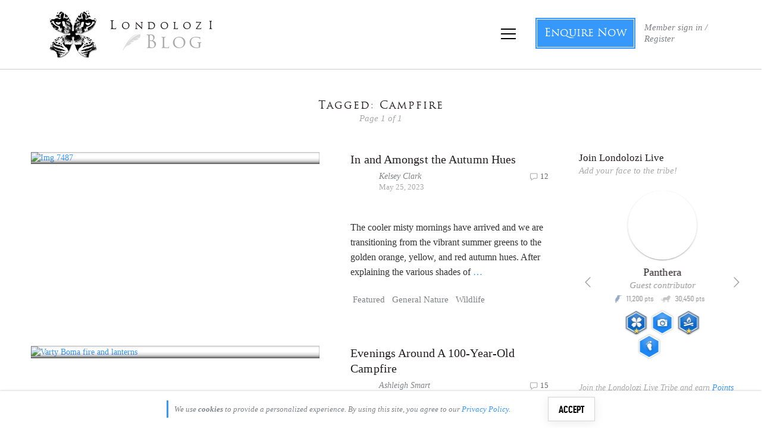

--- FILE ---
content_type: text/html; charset=UTF-8
request_url: https://blog.londolozi.com/tag/campfire/
body_size: 45278
content:
<!DOCTYPE html>
<html lang="en-US" style='height:100%'>

<head>
  <meta charset="UTF-8">
  <meta http-equiv="content-type" content="text/html; charset=UTF-8">
  <title>Campfire Archives - Londolozi Blog</title>
  <meta id="meta-viewport" name="viewport" content="width=device-width, initial-scale=1, maximum-scale=1, minimum-scale=1.0, user-scalable=no">
  <!--[if lt IE 9]>
          <script src="//html5shim.googlecode.com/svn/trunk/html5.js"></script>
        <![endif]-->

  
	<!-- Facebook Pixel Code -->
	<script>
	!function(f,b,e,v,n,t,s)
	{if(f.fbq)return;n=f.fbq=function(){n.callMethod?
	n.callMethod.apply(n,arguments):n.queue.push(arguments)};
	if(!f._fbq)f._fbq=n;n.push=n;n.loaded=!0;n.version='2.0';
	n.queue=[];t=b.createElement(e);t.async=!0;
	t.src=v;s=b.getElementsByTagName(e)[0];
	s.parentNode.insertBefore(t,s)}(window, document,'script',
	'https://connect.facebook.net/en_US/fbevents.js');
	fbq('init', '218549442018644');
	fbq('track', 'PageView');
	</script>
	<noscript><img height='1' width='1' style='display:none'
	src='https://www.facebook.com/tr?id=218549442018644&ev=PageView&noscript=1'
	/></noscript>
	<!-- End Facebook Pixel Code -->
	
		<!-- Google Tag Manager -->
		<script>
		(function(w, d, s, l, i) {
			w[l] = w[l] || [];
			w[l].push({
				'gtm.start': new Date().getTime(),
				event: 'gtm.js'
			});
			var f = d.getElementsByTagName(s)[0],
			j = d.createElement(s),
			dl = l != 'dataLayer' ? '&l=' + l : '';
			j.async = true;
			j.src =
			'https://www.googletagmanager.com/gtm.js?id=' + i + dl;
			f.parentNode.insertBefore(j, f);
		})(window, document, 'script', 'dataLayer', 'GTM-5V7GNN');
		</script>
		<!-- End Google Tag Manager -->
		  	<script type="text/javascript">function theChampLoadEvent(e){var t=window.onload;if(typeof window.onload!="function"){window.onload=e}else{window.onload=function(){t();e()}}}</script>
		<script type="text/javascript">var theChampDefaultLang = 'en_US', theChampCloseIconPath = 'https://blog.londolozi.com/wp-content/plugins/super-socializer/images/close.png';</script>
		<script>var theChampSiteUrl = 'https://blog.londolozi.com', theChampVerified = 0, theChampEmailPopup = 0, heateorSsMoreSharePopupSearchText = 'Search';</script>
			<script>var theChampLoadingImgPath = 'https://blog.londolozi.com/wp-content/plugins/super-socializer/images/ajax_loader.gif'; var theChampAjaxUrl = 'https://blog.londolozi.com/wp-admin/admin-ajax.php'; var theChampRedirectionUrl = 'https://blog.londolozi.com/tag/campfire/'; var theChampRegRedirectionUrl = 'https://blog.londolozi.com/tag/campfire/'; </script>
				<script> var theChampFBKey = '308681132868293', theChampSameTabLogin = '0', theChampVerified = 0; var theChampAjaxUrl = 'https://blog.londolozi.com/wp-admin/admin-ajax.php'; var theChampPopupTitle = ''; var theChampEmailPopup = 0; var theChampEmailAjaxUrl = 'https://blog.londolozi.com/wp-admin/admin-ajax.php'; var theChampEmailPopupTitle = ''; var theChampEmailPopupErrorMsg = ''; var theChampEmailPopupUniqueId = ''; var theChampEmailPopupVerifyMessage = ''; var theChampSteamAuthUrl = ""; var theChampCurrentPageUrl = 'https%3A%2F%2Fblog.londolozi.com%2Ftag%2Fcampfire%2F';  var heateorMSEnabled = 0, theChampTwitterAuthUrl = theChampSiteUrl + "?SuperSocializerAuth=Twitter&super_socializer_redirect_to=" + theChampCurrentPageUrl, theChampLineAuthUrl = theChampSiteUrl + "?SuperSocializerAuth=Line&super_socializer_redirect_to=" + theChampCurrentPageUrl, theChampLiveAuthUrl = theChampSiteUrl + "?SuperSocializerAuth=Live&super_socializer_redirect_to=" + theChampCurrentPageUrl, theChampFacebookAuthUrl = theChampSiteUrl + "?SuperSocializerAuth=Facebook&super_socializer_redirect_to=" + theChampCurrentPageUrl, theChampYahooAuthUrl = theChampSiteUrl + "?SuperSocializerAuth=Yahoo&super_socializer_redirect_to=" + theChampCurrentPageUrl, theChampGoogleAuthUrl = theChampSiteUrl + "?SuperSocializerAuth=Google&super_socializer_redirect_to=" + theChampCurrentPageUrl, theChampYoutubeAuthUrl = theChampSiteUrl + "?SuperSocializerAuth=Youtube&super_socializer_redirect_to=" + theChampCurrentPageUrl, theChampVkontakteAuthUrl = theChampSiteUrl + "?SuperSocializerAuth=Vkontakte&super_socializer_redirect_to=" + theChampCurrentPageUrl, theChampLinkedinAuthUrl = theChampSiteUrl + "?SuperSocializerAuth=Linkedin&super_socializer_redirect_to=" + theChampCurrentPageUrl, theChampInstagramAuthUrl = theChampSiteUrl + "?SuperSocializerAuth=Instagram&super_socializer_redirect_to=" + theChampCurrentPageUrl, theChampWordpressAuthUrl = theChampSiteUrl + "?SuperSocializerAuth=Wordpress&super_socializer_redirect_to=" + theChampCurrentPageUrl, theChampDribbbleAuthUrl = theChampSiteUrl + "?SuperSocializerAuth=Dribbble&super_socializer_redirect_to=" + theChampCurrentPageUrl, theChampGithubAuthUrl = theChampSiteUrl + "?SuperSocializerAuth=Github&super_socializer_redirect_to=" + theChampCurrentPageUrl, theChampSpotifyAuthUrl = theChampSiteUrl + "?SuperSocializerAuth=Spotify&super_socializer_redirect_to=" + theChampCurrentPageUrl, theChampKakaoAuthUrl = theChampSiteUrl + "?SuperSocializerAuth=Kakao&super_socializer_redirect_to=" + theChampCurrentPageUrl, theChampTwitchAuthUrl = theChampSiteUrl + "?SuperSocializerAuth=Twitch&super_socializer_redirect_to=" + theChampCurrentPageUrl, theChampRedditAuthUrl = theChampSiteUrl + "?SuperSocializerAuth=Reddit&super_socializer_redirect_to=" + theChampCurrentPageUrl, theChampDisqusAuthUrl = theChampSiteUrl + "?SuperSocializerAuth=Disqus&super_socializer_redirect_to=" + theChampCurrentPageUrl, theChampDropboxAuthUrl = theChampSiteUrl + "?SuperSocializerAuth=Dropbox&super_socializer_redirect_to=" + theChampCurrentPageUrl, theChampFoursquareAuthUrl = theChampSiteUrl + "?SuperSocializerAuth=Foursquare&super_socializer_redirect_to=" + theChampCurrentPageUrl, theChampAmazonAuthUrl = theChampSiteUrl + "?SuperSocializerAuth=Amazon&super_socializer_redirect_to=" + theChampCurrentPageUrl, theChampStackoverflowAuthUrl = theChampSiteUrl + "?SuperSocializerAuth=Stackoverflow&super_socializer_redirect_to=" + theChampCurrentPageUrl, theChampDiscordAuthUrl = theChampSiteUrl + "?SuperSocializerAuth=Discord&super_socializer_redirect_to=" + theChampCurrentPageUrl, theChampMailruAuthUrl = theChampSiteUrl + "?SuperSocializerAuth=Mailru&super_socializer_redirect_to=" + theChampCurrentPageUrl, theChampYandexAuthUrl = theChampSiteUrl + "?SuperSocializerAuth=Yandex&super_socializer_redirect_to=" + theChampCurrentPageUrl; theChampOdnoklassnikiAuthUrl = theChampSiteUrl + "?SuperSocializerAuth=Odnoklassniki&super_socializer_redirect_to=" + theChampCurrentPageUrl;</script>
			<style type="text/css">
						.the_champ_button_instagram span.the_champ_svg,a.the_champ_instagram span.the_champ_svg{background:radial-gradient(circle at 30% 107%,#fdf497 0,#fdf497 5%,#fd5949 45%,#d6249f 60%,#285aeb 90%)}
					.the_champ_horizontal_sharing .the_champ_svg,.heateor_ss_standard_follow_icons_container .the_champ_svg{
					color: #fff;
				border-width: 0px;
		border-style: solid;
		border-color: transparent;
	}
		.the_champ_horizontal_sharing .theChampTCBackground{
		color:#666;
	}
		.the_champ_horizontal_sharing span.the_champ_svg:hover,.heateor_ss_standard_follow_icons_container span.the_champ_svg:hover{
				border-color: transparent;
	}
		.the_champ_vertical_sharing span.the_champ_svg,.heateor_ss_floating_follow_icons_container span.the_champ_svg{
					color: #fff;
				border-width: 0px;
		border-style: solid;
		border-color: transparent;
	}
		.the_champ_vertical_sharing .theChampTCBackground{
		color:#666;
	}
		.the_champ_vertical_sharing span.the_champ_svg:hover,.heateor_ss_floating_follow_icons_container span.the_champ_svg:hover{
						border-color: transparent;
		}
	@media screen and (max-width:783px){.the_champ_vertical_sharing{display:none!important}}div.heateor_ss_mobile_footer{display:none;}@media screen and (max-width:783px){div.the_champ_bottom_sharing div.the_champ_sharing_ul .theChampTCBackground{width:100%!important;background-color:white}div.the_champ_bottom_sharing{width:100%!important;left:0!important;}div.the_champ_bottom_sharing a{width:12.5% !important;margin:0!important;padding:0!important;}div.the_champ_bottom_sharing .the_champ_svg{width:100%!important;}div.the_champ_bottom_sharing div.theChampTotalShareCount{font-size:.7em!important;line-height:28px!important}div.the_champ_bottom_sharing div.theChampTotalShareText{font-size:.5em!important;line-height:0px!important}div.heateor_ss_mobile_footer{display:block;height:40px;}.the_champ_bottom_sharing{padding:0!important;display:block!important;width: auto!important;bottom:-2px!important;top: auto!important;}.the_champ_bottom_sharing .the_champ_square_count{line-height: inherit;}.the_champ_bottom_sharing .theChampSharingArrow{display:none;}.the_champ_bottom_sharing .theChampTCBackground{margin-right: 1.1em !important}}</style>
	<meta name='robots' content='index, follow, max-image-preview:large, max-snippet:-1, max-video-preview:-1' />

	<!-- This site is optimized with the Yoast SEO plugin v26.6 - https://yoast.com/wordpress/plugins/seo/ -->
	<link rel="canonical" href="https://blog.londolozi.com/tag/campfire/" />
	<meta property="og:locale" content="en_US" />
	<meta property="og:type" content="article" />
	<meta property="og:title" content="Campfire Archives - Londolozi Blog" />
	<meta property="og:url" content="https://blog.londolozi.com/tag/campfire/" />
	<meta property="og:site_name" content="Blog" />
	<meta name="twitter:card" content="summary_large_image" />
	<meta name="twitter:site" content="@londolozi" />
	<script type="application/ld+json" class="yoast-schema-graph">{"@context":"https://schema.org","@graph":[{"@type":"CollectionPage","@id":"https://blog.londolozi.com/tag/campfire/","url":"https://blog.londolozi.com/tag/campfire/","name":"Campfire Archives - Londolozi Blog","isPartOf":{"@id":"https://blog.londolozi.com/#website"},"primaryImageOfPage":{"@id":"https://blog.londolozi.com/tag/campfire/#primaryimage"},"image":{"@id":"https://blog.londolozi.com/tag/campfire/#primaryimage"},"thumbnailUrl":"https://media.londolozi.com/wp-content/uploads/2018/07/15112733/IMG_7487.jpg","breadcrumb":{"@id":"https://blog.londolozi.com/tag/campfire/#breadcrumb"},"inLanguage":"en-US"},{"@type":"ImageObject","inLanguage":"en-US","@id":"https://blog.londolozi.com/tag/campfire/#primaryimage","url":"https://media.londolozi.com/wp-content/uploads/2018/07/15112733/IMG_7487.jpg","contentUrl":"https://media.londolozi.com/wp-content/uploads/2018/07/15112733/IMG_7487.jpg","width":6144,"height":4096,"caption":"Img 7487"},{"@type":"BreadcrumbList","@id":"https://blog.londolozi.com/tag/campfire/#breadcrumb","itemListElement":[{"@type":"ListItem","position":1,"name":"Home","item":"https://blog.londolozi.com/"},{"@type":"ListItem","position":2,"name":"Campfire"}]},{"@type":"WebSite","@id":"https://blog.londolozi.com/#website","url":"https://blog.londolozi.com/","name":"Blog","description":"Safari Stories from the African wilderness","potentialAction":[{"@type":"SearchAction","target":{"@type":"EntryPoint","urlTemplate":"https://blog.londolozi.com/?s={search_term_string}"},"query-input":{"@type":"PropertyValueSpecification","valueRequired":true,"valueName":"search_term_string"}}],"inLanguage":"en-US"}]}</script>
	<!-- / Yoast SEO plugin. -->


<link rel='dns-prefetch' href='//unpkg.com' />
<link rel='dns-prefetch' href='//ajax.googleapis.com' />
<link rel="alternate" type="application/rss+xml" title="Blog &raquo; Campfire Tag Feed" href="https://blog.londolozi.com/tag/campfire/feed/" />
<style id='wp-img-auto-sizes-contain-inline-css' type='text/css'>
img:is([sizes=auto i],[sizes^="auto," i]){contain-intrinsic-size:3000px 1500px}
/*# sourceURL=wp-img-auto-sizes-contain-inline-css */
</style>
<link rel='stylesheet' id='bootstrap-css' href='https://blog.londolozi.com/wp-content/plugins/londolozi_online_membership_module/css/bootstrap.min.css?ver=1.1' type='text/css' media='all' />
<style id='wp-emoji-styles-inline-css' type='text/css'>

	img.wp-smiley, img.emoji {
		display: inline !important;
		border: none !important;
		box-shadow: none !important;
		height: 1em !important;
		width: 1em !important;
		margin: 0 0.07em !important;
		vertical-align: -0.1em !important;
		background: none !important;
		padding: 0 !important;
	}
/*# sourceURL=wp-emoji-styles-inline-css */
</style>
<style id='wp-block-library-inline-css' type='text/css'>
:root{--wp-block-synced-color:#7a00df;--wp-block-synced-color--rgb:122,0,223;--wp-bound-block-color:var(--wp-block-synced-color);--wp-editor-canvas-background:#ddd;--wp-admin-theme-color:#007cba;--wp-admin-theme-color--rgb:0,124,186;--wp-admin-theme-color-darker-10:#006ba1;--wp-admin-theme-color-darker-10--rgb:0,107,160.5;--wp-admin-theme-color-darker-20:#005a87;--wp-admin-theme-color-darker-20--rgb:0,90,135;--wp-admin-border-width-focus:2px}@media (min-resolution:192dpi){:root{--wp-admin-border-width-focus:1.5px}}.wp-element-button{cursor:pointer}:root .has-very-light-gray-background-color{background-color:#eee}:root .has-very-dark-gray-background-color{background-color:#313131}:root .has-very-light-gray-color{color:#eee}:root .has-very-dark-gray-color{color:#313131}:root .has-vivid-green-cyan-to-vivid-cyan-blue-gradient-background{background:linear-gradient(135deg,#00d084,#0693e3)}:root .has-purple-crush-gradient-background{background:linear-gradient(135deg,#34e2e4,#4721fb 50%,#ab1dfe)}:root .has-hazy-dawn-gradient-background{background:linear-gradient(135deg,#faaca8,#dad0ec)}:root .has-subdued-olive-gradient-background{background:linear-gradient(135deg,#fafae1,#67a671)}:root .has-atomic-cream-gradient-background{background:linear-gradient(135deg,#fdd79a,#004a59)}:root .has-nightshade-gradient-background{background:linear-gradient(135deg,#330968,#31cdcf)}:root .has-midnight-gradient-background{background:linear-gradient(135deg,#020381,#2874fc)}:root{--wp--preset--font-size--normal:16px;--wp--preset--font-size--huge:42px}.has-regular-font-size{font-size:1em}.has-larger-font-size{font-size:2.625em}.has-normal-font-size{font-size:var(--wp--preset--font-size--normal)}.has-huge-font-size{font-size:var(--wp--preset--font-size--huge)}.has-text-align-center{text-align:center}.has-text-align-left{text-align:left}.has-text-align-right{text-align:right}.has-fit-text{white-space:nowrap!important}#end-resizable-editor-section{display:none}.aligncenter{clear:both}.items-justified-left{justify-content:flex-start}.items-justified-center{justify-content:center}.items-justified-right{justify-content:flex-end}.items-justified-space-between{justify-content:space-between}.screen-reader-text{border:0;clip-path:inset(50%);height:1px;margin:-1px;overflow:hidden;padding:0;position:absolute;width:1px;word-wrap:normal!important}.screen-reader-text:focus{background-color:#ddd;clip-path:none;color:#444;display:block;font-size:1em;height:auto;left:5px;line-height:normal;padding:15px 23px 14px;text-decoration:none;top:5px;width:auto;z-index:100000}html :where(.has-border-color){border-style:solid}html :where([style*=border-top-color]){border-top-style:solid}html :where([style*=border-right-color]){border-right-style:solid}html :where([style*=border-bottom-color]){border-bottom-style:solid}html :where([style*=border-left-color]){border-left-style:solid}html :where([style*=border-width]){border-style:solid}html :where([style*=border-top-width]){border-top-style:solid}html :where([style*=border-right-width]){border-right-style:solid}html :where([style*=border-bottom-width]){border-bottom-style:solid}html :where([style*=border-left-width]){border-left-style:solid}html :where(img[class*=wp-image-]){height:auto;max-width:100%}:where(figure){margin:0 0 1em}html :where(.is-position-sticky){--wp-admin--admin-bar--position-offset:var(--wp-admin--admin-bar--height,0px)}@media screen and (max-width:600px){html :where(.is-position-sticky){--wp-admin--admin-bar--position-offset:0px}}

/*# sourceURL=wp-block-library-inline-css */
</style><style id='global-styles-inline-css' type='text/css'>
:root{--wp--preset--aspect-ratio--square: 1;--wp--preset--aspect-ratio--4-3: 4/3;--wp--preset--aspect-ratio--3-4: 3/4;--wp--preset--aspect-ratio--3-2: 3/2;--wp--preset--aspect-ratio--2-3: 2/3;--wp--preset--aspect-ratio--16-9: 16/9;--wp--preset--aspect-ratio--9-16: 9/16;--wp--preset--color--black: #000000;--wp--preset--color--cyan-bluish-gray: #abb8c3;--wp--preset--color--white: #ffffff;--wp--preset--color--pale-pink: #f78da7;--wp--preset--color--vivid-red: #cf2e2e;--wp--preset--color--luminous-vivid-orange: #ff6900;--wp--preset--color--luminous-vivid-amber: #fcb900;--wp--preset--color--light-green-cyan: #7bdcb5;--wp--preset--color--vivid-green-cyan: #00d084;--wp--preset--color--pale-cyan-blue: #8ed1fc;--wp--preset--color--vivid-cyan-blue: #0693e3;--wp--preset--color--vivid-purple: #9b51e0;--wp--preset--gradient--vivid-cyan-blue-to-vivid-purple: linear-gradient(135deg,rgb(6,147,227) 0%,rgb(155,81,224) 100%);--wp--preset--gradient--light-green-cyan-to-vivid-green-cyan: linear-gradient(135deg,rgb(122,220,180) 0%,rgb(0,208,130) 100%);--wp--preset--gradient--luminous-vivid-amber-to-luminous-vivid-orange: linear-gradient(135deg,rgb(252,185,0) 0%,rgb(255,105,0) 100%);--wp--preset--gradient--luminous-vivid-orange-to-vivid-red: linear-gradient(135deg,rgb(255,105,0) 0%,rgb(207,46,46) 100%);--wp--preset--gradient--very-light-gray-to-cyan-bluish-gray: linear-gradient(135deg,rgb(238,238,238) 0%,rgb(169,184,195) 100%);--wp--preset--gradient--cool-to-warm-spectrum: linear-gradient(135deg,rgb(74,234,220) 0%,rgb(151,120,209) 20%,rgb(207,42,186) 40%,rgb(238,44,130) 60%,rgb(251,105,98) 80%,rgb(254,248,76) 100%);--wp--preset--gradient--blush-light-purple: linear-gradient(135deg,rgb(255,206,236) 0%,rgb(152,150,240) 100%);--wp--preset--gradient--blush-bordeaux: linear-gradient(135deg,rgb(254,205,165) 0%,rgb(254,45,45) 50%,rgb(107,0,62) 100%);--wp--preset--gradient--luminous-dusk: linear-gradient(135deg,rgb(255,203,112) 0%,rgb(199,81,192) 50%,rgb(65,88,208) 100%);--wp--preset--gradient--pale-ocean: linear-gradient(135deg,rgb(255,245,203) 0%,rgb(182,227,212) 50%,rgb(51,167,181) 100%);--wp--preset--gradient--electric-grass: linear-gradient(135deg,rgb(202,248,128) 0%,rgb(113,206,126) 100%);--wp--preset--gradient--midnight: linear-gradient(135deg,rgb(2,3,129) 0%,rgb(40,116,252) 100%);--wp--preset--font-size--small: 13px;--wp--preset--font-size--medium: 20px;--wp--preset--font-size--large: 36px;--wp--preset--font-size--x-large: 42px;--wp--preset--spacing--20: 0.44rem;--wp--preset--spacing--30: 0.67rem;--wp--preset--spacing--40: 1rem;--wp--preset--spacing--50: 1.5rem;--wp--preset--spacing--60: 2.25rem;--wp--preset--spacing--70: 3.38rem;--wp--preset--spacing--80: 5.06rem;--wp--preset--shadow--natural: 6px 6px 9px rgba(0, 0, 0, 0.2);--wp--preset--shadow--deep: 12px 12px 50px rgba(0, 0, 0, 0.4);--wp--preset--shadow--sharp: 6px 6px 0px rgba(0, 0, 0, 0.2);--wp--preset--shadow--outlined: 6px 6px 0px -3px rgb(255, 255, 255), 6px 6px rgb(0, 0, 0);--wp--preset--shadow--crisp: 6px 6px 0px rgb(0, 0, 0);}:where(.is-layout-flex){gap: 0.5em;}:where(.is-layout-grid){gap: 0.5em;}body .is-layout-flex{display: flex;}.is-layout-flex{flex-wrap: wrap;align-items: center;}.is-layout-flex > :is(*, div){margin: 0;}body .is-layout-grid{display: grid;}.is-layout-grid > :is(*, div){margin: 0;}:where(.wp-block-columns.is-layout-flex){gap: 2em;}:where(.wp-block-columns.is-layout-grid){gap: 2em;}:where(.wp-block-post-template.is-layout-flex){gap: 1.25em;}:where(.wp-block-post-template.is-layout-grid){gap: 1.25em;}.has-black-color{color: var(--wp--preset--color--black) !important;}.has-cyan-bluish-gray-color{color: var(--wp--preset--color--cyan-bluish-gray) !important;}.has-white-color{color: var(--wp--preset--color--white) !important;}.has-pale-pink-color{color: var(--wp--preset--color--pale-pink) !important;}.has-vivid-red-color{color: var(--wp--preset--color--vivid-red) !important;}.has-luminous-vivid-orange-color{color: var(--wp--preset--color--luminous-vivid-orange) !important;}.has-luminous-vivid-amber-color{color: var(--wp--preset--color--luminous-vivid-amber) !important;}.has-light-green-cyan-color{color: var(--wp--preset--color--light-green-cyan) !important;}.has-vivid-green-cyan-color{color: var(--wp--preset--color--vivid-green-cyan) !important;}.has-pale-cyan-blue-color{color: var(--wp--preset--color--pale-cyan-blue) !important;}.has-vivid-cyan-blue-color{color: var(--wp--preset--color--vivid-cyan-blue) !important;}.has-vivid-purple-color{color: var(--wp--preset--color--vivid-purple) !important;}.has-black-background-color{background-color: var(--wp--preset--color--black) !important;}.has-cyan-bluish-gray-background-color{background-color: var(--wp--preset--color--cyan-bluish-gray) !important;}.has-white-background-color{background-color: var(--wp--preset--color--white) !important;}.has-pale-pink-background-color{background-color: var(--wp--preset--color--pale-pink) !important;}.has-vivid-red-background-color{background-color: var(--wp--preset--color--vivid-red) !important;}.has-luminous-vivid-orange-background-color{background-color: var(--wp--preset--color--luminous-vivid-orange) !important;}.has-luminous-vivid-amber-background-color{background-color: var(--wp--preset--color--luminous-vivid-amber) !important;}.has-light-green-cyan-background-color{background-color: var(--wp--preset--color--light-green-cyan) !important;}.has-vivid-green-cyan-background-color{background-color: var(--wp--preset--color--vivid-green-cyan) !important;}.has-pale-cyan-blue-background-color{background-color: var(--wp--preset--color--pale-cyan-blue) !important;}.has-vivid-cyan-blue-background-color{background-color: var(--wp--preset--color--vivid-cyan-blue) !important;}.has-vivid-purple-background-color{background-color: var(--wp--preset--color--vivid-purple) !important;}.has-black-border-color{border-color: var(--wp--preset--color--black) !important;}.has-cyan-bluish-gray-border-color{border-color: var(--wp--preset--color--cyan-bluish-gray) !important;}.has-white-border-color{border-color: var(--wp--preset--color--white) !important;}.has-pale-pink-border-color{border-color: var(--wp--preset--color--pale-pink) !important;}.has-vivid-red-border-color{border-color: var(--wp--preset--color--vivid-red) !important;}.has-luminous-vivid-orange-border-color{border-color: var(--wp--preset--color--luminous-vivid-orange) !important;}.has-luminous-vivid-amber-border-color{border-color: var(--wp--preset--color--luminous-vivid-amber) !important;}.has-light-green-cyan-border-color{border-color: var(--wp--preset--color--light-green-cyan) !important;}.has-vivid-green-cyan-border-color{border-color: var(--wp--preset--color--vivid-green-cyan) !important;}.has-pale-cyan-blue-border-color{border-color: var(--wp--preset--color--pale-cyan-blue) !important;}.has-vivid-cyan-blue-border-color{border-color: var(--wp--preset--color--vivid-cyan-blue) !important;}.has-vivid-purple-border-color{border-color: var(--wp--preset--color--vivid-purple) !important;}.has-vivid-cyan-blue-to-vivid-purple-gradient-background{background: var(--wp--preset--gradient--vivid-cyan-blue-to-vivid-purple) !important;}.has-light-green-cyan-to-vivid-green-cyan-gradient-background{background: var(--wp--preset--gradient--light-green-cyan-to-vivid-green-cyan) !important;}.has-luminous-vivid-amber-to-luminous-vivid-orange-gradient-background{background: var(--wp--preset--gradient--luminous-vivid-amber-to-luminous-vivid-orange) !important;}.has-luminous-vivid-orange-to-vivid-red-gradient-background{background: var(--wp--preset--gradient--luminous-vivid-orange-to-vivid-red) !important;}.has-very-light-gray-to-cyan-bluish-gray-gradient-background{background: var(--wp--preset--gradient--very-light-gray-to-cyan-bluish-gray) !important;}.has-cool-to-warm-spectrum-gradient-background{background: var(--wp--preset--gradient--cool-to-warm-spectrum) !important;}.has-blush-light-purple-gradient-background{background: var(--wp--preset--gradient--blush-light-purple) !important;}.has-blush-bordeaux-gradient-background{background: var(--wp--preset--gradient--blush-bordeaux) !important;}.has-luminous-dusk-gradient-background{background: var(--wp--preset--gradient--luminous-dusk) !important;}.has-pale-ocean-gradient-background{background: var(--wp--preset--gradient--pale-ocean) !important;}.has-electric-grass-gradient-background{background: var(--wp--preset--gradient--electric-grass) !important;}.has-midnight-gradient-background{background: var(--wp--preset--gradient--midnight) !important;}.has-small-font-size{font-size: var(--wp--preset--font-size--small) !important;}.has-medium-font-size{font-size: var(--wp--preset--font-size--medium) !important;}.has-large-font-size{font-size: var(--wp--preset--font-size--large) !important;}.has-x-large-font-size{font-size: var(--wp--preset--font-size--x-large) !important;}
/*# sourceURL=global-styles-inline-css */
</style>

<style id='classic-theme-styles-inline-css' type='text/css'>
/*! This file is auto-generated */
.wp-block-button__link{color:#fff;background-color:#32373c;border-radius:9999px;box-shadow:none;text-decoration:none;padding:calc(.667em + 2px) calc(1.333em + 2px);font-size:1.125em}.wp-block-file__button{background:#32373c;color:#fff;text-decoration:none}
/*# sourceURL=/wp-includes/css/classic-themes.min.css */
</style>
<link rel='stylesheet' id='auth0-widget-css' href='https://blog.londolozi.com/wp-content/plugins/auth0/assets/css/main.css?ver=4.6.2' type='text/css' media='all' />
<link rel='stylesheet' id='dashicons-css' href='https://blog.londolozi.com/wp-includes/css/dashicons.min.css?ver=6.9' type='text/css' media='all' />
<link rel='stylesheet' id='thickbox-css' href='https://blog.londolozi.com/wp-includes/js/thickbox/thickbox.css?ver=6.9' type='text/css' media='all' />
<link rel='stylesheet' id='the_champ_frontend_css-css' href='https://blog.londolozi.com/wp-content/plugins/super-socializer/css/front.css?ver=7.14.5' type='text/css' media='all' />
<link rel='stylesheet' id='slick-css' href='https://blog.londolozi.com/wp-content/themes/londolozi/includes/vendor/slick/slick.css?ver=6.9' type='text/css' media='all' />
<link rel='stylesheet' id='londolozi_fonts-css' href='https://blog.londolozi.com/wp-content/themes/londolozi/css/londolozi_fonts.css?ver=6.3.18' type='text/css' media='all' />
<link rel='stylesheet' id='style-css' href='https://blog.londolozi.com/wp-content/themes/londolozi/style.css?ver=6.3.18' type='text/css' media='all' />
<link rel='stylesheet' id='waves-css' href='https://blog.londolozi.com/wp-content/themes/londolozi/includes/vendor/waves/waves.css?ver=6.9' type='text/css' media='all' />
<link rel='stylesheet' id='featherlight-css' href='https://blog.londolozi.com/wp-content/themes/londolozi/includes/vendor/featherlight/featherlight.css?ver=6.9' type='text/css' media='all' />
<link rel='stylesheet' id='londolozi_responsive-css' href='https://blog.londolozi.com/wp-content/themes/londolozi/css/londolozi_responsive.css?ver=6.3.18' type='text/css' media='all' />
<link rel='stylesheet' id='londolozi_online_membership_css-css' href='https://blog.londolozi.com/wp-content/plugins/londolozi_online_membership_module/css/londolozi_online_membership.css?ver=6.3.18' type='text/css' media='all' />
<link rel='stylesheet' id='londolozi_online_membership_responsive_css-css' href='https://blog.londolozi.com/wp-content/plugins/londolozi_online_membership_module/css/londolozi_membership_responsive.css?ver=6.3.18' type='text/css' media='all' />
<link rel='stylesheet' id='londolozi_online_membership_auth0-css' href='https://blog.londolozi.com/wp-content/plugins/londolozi_online_membership_module/css/londolozi_auth0.css?ver=6.3.18' type='text/css' media='all' />
<link rel='stylesheet' id='londolozi_sharpspring_style-css' href='https://blog.londolozi.com/wp-content/plugins/londolozi_sharpspring/css/style.css?ver=6.3.18' type='text/css' media='all' />
<link rel='stylesheet' id='llweb3_style-css' href='https://blog.londolozi.com/wp-content/plugins/londolozi_web3/includes/../css/llweb3_style.css?ver=1.0.0' type='text/css' media='all' />
<link rel='stylesheet' id='llweb3_popper_style-css' href='https://blog.londolozi.com/wp-content/plugins/londolozi_web3/includes/../css/llweb_popper_style.css?ver=1.0.0' type='text/css' media='all' />
<link rel='stylesheet' id='llweb3_blog_style-css' href='https://blog.londolozi.com/wp-content/plugins/londolozi_web3/includes/../css/llweb3_blog_style.css?ver=1.0.0' type='text/css' media='all' />
<link rel='stylesheet' id='cf7cf-style-css' href='https://blog.londolozi.com/wp-content/plugins/cf7-conditional-fields/style.css?ver=2.6.7' type='text/css' media='all' />
<link rel='stylesheet' id='londolozi_leopard_cards_css-css' href='https://blog.londolozi.com/wp-content/plugins/londolozi_leopards_cards/css/londolozi_leopard_cards.css?ver=3.3' type='text/css' media='all' />
<link rel='stylesheet' id='londolozi_meditation_cards_css-css' href='https://blog.londolozi.com/wp-content/plugins/londolozi_meditation_cards/css/londolozi_meditation_cards.css?ver=3.3' type='text/css' media='all' />
<link rel='stylesheet' id='londolozi_social_style-css' href='https://blog.londolozi.com/wp-content/plugins/londolozi_social/css/londolozi_social_module.css?ver=6.3.18' type='text/css' media='all' />
<link rel='stylesheet' id='lfa_lightgallery_css-css' href='https://blog.londolozi.com/wp-content/plugins/londolozi_advanced_imagery/css/lfa_lightgallery.css?ver=6.3.18' type='text/css' media='all' />
<link rel='stylesheet' id='lfa_css-css' href='https://blog.londolozi.com/wp-content/plugins/londolozi_advanced_imagery/css/lfa.css?ver=6.3.18' type='text/css' media='all' />
<link rel='stylesheet' id='lfa_responsive_css-css' href='https://blog.londolozi.com/wp-content/plugins/londolozi_advanced_imagery/css/lfa_responsive.css?ver=6.3.18' type='text/css' media='all' />
<script type="text/javascript" src="https://blog.londolozi.com/wp-includes/js/jquery/jquery.min.js?ver=3.7.1" id="jquery-core-js"></script>
<script type="text/javascript" src="https://blog.londolozi.com/wp-includes/js/jquery/jquery-migrate.min.js?ver=3.4.1" id="jquery-migrate-js"></script>
<script type="text/javascript" id="login-with-ajax-js-extra">
/* <![CDATA[ */
var LWA = {"ajaxurl":"https://blog.londolozi.com/wp-admin/admin-ajax.php"};
//# sourceURL=login-with-ajax-js-extra
/* ]]> */
</script>
<script type="text/javascript" src="https://blog.londolozi.com/wp-content/plugins/londolozi_online_membership_module/js/login-with-ajax.source.js?ver=6.9" id="login-with-ajax-js"></script>
<script type="text/javascript" id="image-watermark-no-right-click-js-before">
/* <![CDATA[ */
var iwArgsNoRightClick = {"rightclick":"N","draganddrop":"N","devtools":"Y","enableToast":"Y","toastMessage":"This content is protected"};

//# sourceURL=image-watermark-no-right-click-js-before
/* ]]> */
</script>
<script type="text/javascript" src="https://blog.londolozi.com/wp-content/plugins/image-watermark/js/no-right-click.js?ver=2.0.2" id="image-watermark-no-right-click-js"></script>
<link rel="https://api.w.org/" href="https://blog.londolozi.com/wp-json/" /><link rel="alternate" title="JSON" type="application/json" href="https://blog.londolozi.com/wp-json/wp/v2/tags/2192" /><link rel="EditURI" type="application/rsd+xml" title="RSD" href="https://blog.londolozi.com/xmlrpc.php?rsd" />
<meta name="generator" content="WordPress 6.9" />
<script type='text/javascript'>
    var _ss = _ss || [];
    _ss.push(['_setDomain', 'https://koi-3QNFJS5T58.marketingautomation.services/net']);
    _ss.push(['_setAccount', 'KOI-42NLT98GIQ']);
    _ss.push(['_trackPageView']);
(function() {
    var ss = document.createElement('script');
    ss.type = 'text/javascript'; ss.async = true;
    ss.src = ('https:' == document.location.protocol ? 'https://' : 'http://') + 'koi-3QNFJS5T58.marketingautomation.services/client/ss.js?ver=2.2.1';
    var scr = document.getElementsByTagName('script')[0];
    scr.parentNode.insertBefore(ss, scr);
})();
</script>      <meta name="onesignal" content="wordpress-plugin"/>
            <script>

      window.OneSignalDeferred = window.OneSignalDeferred || [];

      OneSignalDeferred.push(function(OneSignal) {
        var oneSignal_options = {};
        window._oneSignalInitOptions = oneSignal_options;

        oneSignal_options['serviceWorkerParam'] = { scope: '/' };
oneSignal_options['serviceWorkerPath'] = 'OneSignalSDKWorker.js.php';

        OneSignal.Notifications.setDefaultUrl("https://blog.londolozi.com");

        oneSignal_options['wordpress'] = true;
oneSignal_options['appId'] = '2fab6ec7-ad16-44ee-beab-72419b6438cf';
oneSignal_options['allowLocalhostAsSecureOrigin'] = true;
oneSignal_options['welcomeNotification'] = { };
oneSignal_options['welcomeNotification']['title'] = "";
oneSignal_options['welcomeNotification']['message'] = "";
oneSignal_options['path'] = "https://blog.londolozi.com/wp-content/plugins/onesignal-free-web-push-notifications/sdk_files/";
oneSignal_options['safari_web_id'] = "web.onesignal.auto.2510e921-2066-4b3b-be25-8e0e09bd836c";
oneSignal_options['promptOptions'] = { };
oneSignal_options['promptOptions']['actionMessage'] = "Receive a notification every time we publish a new story. You can unsubscribe at any time.";
oneSignal_options['promptOptions']['acceptButtonText'] = "YES PLEASE";
oneSignal_options['promptOptions']['cancelButtonText'] = "No Thanks";
oneSignal_options['notifyButton'] = { };
oneSignal_options['notifyButton']['enable'] = true;
oneSignal_options['notifyButton']['position'] = 'bottom-right';
oneSignal_options['notifyButton']['theme'] = 'inverse';
oneSignal_options['notifyButton']['size'] = 'medium';
oneSignal_options['notifyButton']['displayPredicate'] = function() {
              return !OneSignal.User.PushSubscription.optedIn;
            };
oneSignal_options['notifyButton']['showCredit'] = false;
oneSignal_options['notifyButton']['colors'] = {};
oneSignal_options['notifyButton']['colors']['circle.background'] = '#5396f4';
oneSignal_options['notifyButton']['colors']['circle.foreground'] = '#ffffff';
              OneSignal.init(window._oneSignalInitOptions);
              OneSignal.Slidedown.promptPush()      });

      function documentInitOneSignal() {
        var oneSignal_elements = document.getElementsByClassName("OneSignal-prompt");

        var oneSignalLinkClickHandler = function(event) { OneSignal.Notifications.requestPermission(); event.preventDefault(); };        for(var i = 0; i < oneSignal_elements.length; i++)
          oneSignal_elements[i].addEventListener('click', oneSignalLinkClickHandler, false);
      }

      if (document.readyState === 'complete') {
           documentInitOneSignal();
      }
      else {
           window.addEventListener("load", function(event){
               documentInitOneSignal();
          });
      }
    </script>

  <link rel="apple-touch-icon" sizes="120x120" href="/apple-touch-icon.png">
  <link rel="icon" type="image/png" href="/favicon-32x32.png" sizes="32x32">
  <link rel="icon" type="image/png" href="/favicon-16x16.png" sizes="16x16">
  <link rel="manifest" href="/manifest.json">
  <link rel="mask-icon" href="/safari-pinned-tab.svg" color="#3798FB">
  <meta name="theme-color" content="#ffffff">
<link rel='stylesheet' id='wordpoints-top-users-in-period-table-css' href='https://blog.londolozi.com/wp-content/wordpoints-extensions/top-users-in-period/assets/css/table.min.css?ver=1.0.2' type='text/css' media='all' />
</head>

<body class="archive tag tag-campfire tag-2192 wp-theme-londolozi not-mobile blog-1 main-site parent-theme logged-out" style='height:100%;'  data-permalink="https://blog.londolozi.com/2023/05/25/in-and-amongst-the-autumn-hues/" data-title="In and Amongst the Autumn Hues" data-postid="159821" data-getshares="true">

  <script>console.log = function() {}</script>
<script src="https://apis.google.com/js/platform.js?onload=onLoadCallback" async defer>
  {parsetags: 'explicit'}
</script>

<script>
	
	function onLoadCallback(){
		//add body class when google initialised
		
		var body = document.body;
		body.className += " google-ready";
		jQuery('body').trigger('google:init');
	}
</script>	

<script>
    function theChampInitiateFB() {
	FB.init({
		appId: theChampFBKey,
		channelUrl: "//" + theChampSiteUrl + "/channel.html",
		status: !0,
		cookie: !0,
		xfbml: !0,
		version: "v3.2"
	});
}
(window.fbAsyncInit = function() {
	theChampInitiateFB(),
		theChampFbIosLogin && theChampAuthUserFB(),
		"function" == typeof theChampDisplayLoginIcon &&
			theChampDisplayLoginIcon(document, [
				"theChampFacebookButton",
				"theChampFacebookLogin"
			]),
		(("undefined" != typeof theChampCommentNotification &&
			1 == theChampCommentNotification) ||
			("undefined" != typeof theChampHeateorFcmRecentComments &&
				1 == theChampHeateorFcmRecentComments)) &&
			FB.Event.subscribe("comment.create", function(e) {
				void 0 !== e.commentID &&
					e.commentID &&
					("undefined" != typeof theChampCommentNotification &&
						1 == theChampCommentNotification &&
						jQuery.ajax({
							type: "POST",
							dataType: "json",
							url: theChampSiteUrl + "/index.php",
							data: { action: "the_champ_moderate_fb_comments", data: e },
							success: function(e, t, n) {}
						}),
					"undefined" != typeof theChampHeateorFcmRecentComments &&
						1 == theChampHeateorFcmRecentComments &&
						jQuery.ajax({
							type: "POST",
							dataType: "json",
							url: theChampSiteUrl + "/index.php",
							data: { action: "heateor_fcm_save_fb_comment", data: e },
							success: function(e, t, n) {}
						}));
			}),
		"undefined" != typeof theChampFbLikeMycred &&
			theChampFbLikeMycred &&
			(FB.Event.subscribe("edge.create", function(e) {
				heateorSsmiMycredPoints("Facebook_like_recommend", "", e || "");
			}),
			FB.Event.subscribe("edge.remove", function(e) {
				heateorSsmiMycredPoints(
					"Facebook_like_recommend",
					"",
					e || "",
					"Minus point(s) for undoing Facebook like-recommend"
				);
			})),
		"undefined" != typeof theChampSsga &&
			theChampSsga &&
			(FB.Event.subscribe("edge.create", function(e) {
				heateorSsgaSocialPluginsTracking("Facebook", "Like", e || "");
			}),
			FB.Event.subscribe("edge.remove", function(e) {
				heateorSsgaSocialPluginsTracking("Facebook", "Unlike", e || "");
            }));
            
             //londolozi trigger facebookr ready edit
             console.log('facebook initialised');
            //add ready body class
            jQuery('body').addClass('facebook-ready');
}),
	(function(e) {
		var t,
			n = "facebook-jssdk",
			o = e.getElementsByTagName("script")[0];
		e.getElementById(n) ||
			(((t = e.createElement("script")).id = n),
			(t.async = !0),
			(t.src = "//connect.facebook.net/" + theChampFBLang + "/sdk.js"),
			o.parentNode.insertBefore(t, o));
    })(document);
    
    function theChampInitiateFB() {
        FB.init({
            appId: theChampFBKey,
            channelUrl: "//" + theChampSiteUrl + "/channel.html",
            status: !0,
            cookie: !0,
            xfbml: !0,
            version: "v2.11"
        })
    }
    window.fbAsyncInit = function() {
            theChampInitiateFB(), theChampFbIosLogin && theChampAuthUserFB(), "function" == typeof theChampDisplayLoginIcon && theChampDisplayLoginIcon(document, ["theChampFacebookButton", "theChampFacebookLogin"]), ("undefined" != typeof theChampCommentNotification && 1 == theChampCommentNotification || "undefined" != typeof theChampHeateorFcmRecentComments && 1 == theChampHeateorFcmRecentComments) && FB.Event.subscribe("comment.create", function(e) {
                void 0 !== e.commentID && e.commentID && ("undefined" != typeof theChampCommentNotification && 1 == theChampCommentNotification && jQuery.ajax({
                    type: "POST",
                    dataType: "json",
                    url: theChampSiteUrl + "/index.php",
                    data: {
                        action: "the_champ_moderate_fb_comments",
                        data: e
                    },
                    success: function(e, t, n) {}
                }), "undefined" != typeof theChampHeateorFcmRecentComments && 1 == theChampHeateorFcmRecentComments && jQuery.ajax({
                    type: "POST",
                    dataType: "json",
                    url: theChampSiteUrl + "/index.php",
                    data: {
                        action: "heateor_fcm_save_fb_comment",
                        data: e
                    },
                    success: function(e, t, n) {}
                }))
            }), "undefined" != typeof theChampFbLikeMycred && theChampFbLikeMycred && (FB.Event.subscribe("edge.create", function(e) {
                heateorSsmiMycredPoints("Facebook_like_recommend", "", e || "")
            }), FB.Event.subscribe("edge.remove", function(e) {
                heateorSsmiMycredPoints("Facebook_like_recommend", "", e || "", "Minus point(s) for undoing Facebook like-recommend")
            })), "undefined" != typeof theChampSsga && theChampSsga && (FB.Event.subscribe("edge.create", function(e) {
                heateorSsgaSocialPluginsTracking("Facebook", "Like", e || "")
            }), FB.Event.subscribe("edge.remove", function(e) {
                heateorSsgaSocialPluginsTracking("Facebook", "Unlike", e || "")
            }))

            //londolozi trigger facebookr ready edit
            console.log('facebook initialised');
            //add ready body class
            jQuery('body').addClass('facebook-ready');
        },
        function(e) {
            var t, n = "facebook-jssdk",
                o = e.getElementsByTagName("script")[0];
            e.getElementById(n) || ((t = e.createElement("script")).id = n, t.async = !0, t.src = "//connect.facebook.net/" + theChampFBLang + "/sdk.js", o.parentNode.insertBefore(t, o))
        }(document);
</script>


<script>window.twttr = (function(d, s, id) {
  var js, fjs = d.getElementsByTagName(s)[0],
    t = window.twttr || {};
  if (d.getElementById(id)) return t;
  js = d.createElement(s);
  js.id = id;
  js.src = "https://platform.twitter.com/widgets.js";
  fjs.parentNode.insertBefore(js, fjs);

  t._e = [];
  t.ready = function(f) {
    t._e.push(f);
  };

  return t;
}(document, "script", "twitter-wjs"));</script>


	<!-- Google Tag Manager (noscript) -->
	<noscript><iframe src="https://www.googletagmanager.com/ns.html?id=GTM-5V7GNN"
	height="0" width="0" style="display:none;visibility:hidden"></iframe></noscript>
	<!-- End Google Tag Manager (noscript) -->
	
  <img src="https://blog.londolozi.com/wp-content/themes/londolozi/img/loading.gif" style="display:none">

  <div class="header-section">
    <div class="top-bar">

      <section class="header">
        <div class="container container-large">
          <div class="row">
            <div class='col-xs-12'>

              
<div class="logo">
  <a href="https://blog.londolozi.com">
    <img src="https://blog.londolozi.com/wp-content/themes/londolozi/img/londolozi-logo-img-small.gif" alt="Logo" class="img-responsive">
    <div class='logo-text'>
      <h1 class='site-title'>
        <span class='logo-l outside-letters'>L</span>
        <span class='inside-letters'>ondoloz</span>
        <span class='logo-i outside-letters'>I</span>
      </h1>

      <a class='site-link'
        href='https://blog.londolozi.com'
        title="Londolozi Blog"
        >
        <i class='logo-icon icon-'
          data-appname="blog"></i>
        <h2 class='site-subtitle'>
          Blog        </h2>
      </a>
    </div>
  </a>
</div>

              <div class="pull-right top-bar-right">

                

	<div class='profile-button profile-button-logged-out'>

		<a class="
			btn-default
			btn-header-login
			toggle-profile-dropdown"
      ng-click='toggleProfile()'
      >
			Member sign in /
			<br><span>Register</span>
		</a>
	</div>


                <ul class="nav navbar-nav navbar-right enquire-now-nav">
                  <li class="enquiry">
                    <a href="https://www.londolozi.com/#booking" target="_blank" class="btn-main enquiry btn-large"><i class='fa fa-envelope enquire-icon'></i><span class='enquire-text'>Enquire Now</span></a>
                    <div class="arrow"></div>
                  </li>
                </ul>

                <div id="menu-button">
                  <a class='menu-icon'>
                    <i></i>
                  </a>
                </div>

                <div class="top-search">
                  <a class='search-button icon-search-find'>
	
</a>
<form role="search" method="get" class="form-inline search-form" action="https://blog.londolozi.com/">
    <div class="form-group">

        <input type="search" class="search-field form-control" placeholder="Search" value="" name="s" title="Search for:" />
        <input type="submit" class="search-submit btn btn-default" value="Search" />
    </div>
</form>
                </div>

                
              </div>

            </div>
          </div>
        </div>

      </section>

      
	<div class='profile-dropdown dropdown-logged-out side-nav-height layout-column flex  membership'>

		<div class='profile-dropdown-close close-button toggle-profile-dropdown'>I</div>

		<div class="lwa lwa-divs-only profile-slides flex">

			<!-- LOGIN -->
			<!-- LOGIN -->
<div class='profile-slide login-slide'>
  <div class="lwa-loading"></div>

  <div class='profile-top profile-pane flex layout-column'>

    <div class='profile-dropdown-logo login-standalone flex-initial layout-row layout-align-center'>
      <img src="https://blog.londolozi.com/wp-content/plugins/londolozi_online_membership_module/img/londolozi-logo-img-small.gif" alt="Londolozi Logo" class="img-responsive">
    </div>

    <div class='profile-header profile-dropdown-section clearfix flex-initial'>
      <h4 class='menu-title'>
        Join Londolozi Live
      </h4>
      <p class='login-help'>
        <span>Sign in or sign up to Londolozi Live to connect with other voices of the wild.</span> <a class='learn_more go-to-slide' data-slide='3'>Learn more
						</a>      </p>
    </div>

    <div id="form-signin-wrapper" class="auth0-login">
	<div class="form-signin">
		<div id="auth0-login-form"></div>
			</div>
</div>

<style type="text/css">
	</style>

    <div class='flex-spacer flex'></div>
    <div class='profile-dropdown-terms profile-dropdown-section clearfix flex-initial terms-summary'>
	<p class='login-help terms'>
		We’ll never post to Facebook or Google without your permission. Read more in our <a href='https://blog.londolozi.com/privacy-policy'>Privacy Policy</a> and <a href='https://blog.londolozi.com/terms-of-service'>Terms of Services</a>.
	</p>
</div>

<div class='profile-dropdown-terms profile-dropdown-section clearfix flex-initial terms-summary'>
	<p class='login-help terms'>
		Struggling to log in? Read our <a href='https://blog.londolozi.com/site-login'>help guide</a>.
	</p>
</div>  </div>
</div>

			<!-- REGISTER -->
			
			<!-- LOST PASSWORD -->
			
			<!-- FEATURES -->
			<!-- FEATURES -->
		<div class='profile-slide features-slide slick-slide'>

			<div class="features-wrap layout-column">

				<div class='profile-top profile-pane flex layout-column'>

					<div class='profile-header profile-dropdown-section clearfix flex-initial'>
						<h4 class='menu-title has-sub'>
							Londolozi Live
						</h4>
						<h5 class='user-sub'>
							Membership overview						</h5>
						<p class='login-help'>
							We invite you to sign up for a Londolozi Live account and join our growing digital family united by our respect for nature and love of the wild.  Membership is free and grants access to the Londolozi community, numerous innovative services and benefits across our digital ecosystem:						</p>
					</div>

					<div class='profile-features profile-dropdown-section clearfix flex-initial'>
													<div class='ll_feature'>
								<div class='feature_title'>
									Quick sign in/sign up								</div>
								<div class='feature_text'>
									<p>
										Tired of new passwords? Link your social media account of choice for instant, secure access to Londolozi Live.									</p>
								</div>
																	<div class='feature_img'>
										<a href="https://media.londolozi.com/wp-content/uploads/2017/07/10131831/3.png" data-featherlight="image" class='img-overlay'>
											<img src="https://media.londolozi.com/wp-content/uploads/2017/07/10131831/3.png">
										</a>
									</div>
															</div>
													<div class='ll_feature'>
								<div class='feature_title'>
									Who are you?								</div>
								<div class='feature_text'>
									<p>
										Tell the community something about yourself and tweak your Londolozi profile.  More of a secretive animal?  Keep your profile private.									</p>
								</div>
																	<div class='feature_img'>
										<a href="https://media.londolozi.com/wp-content/uploads/2017/07/10131832/2.png" data-featherlight="image" class='img-overlay'>
											<img src="https://media.londolozi.com/wp-content/uploads/2017/07/10131832/2.png">
										</a>
									</div>
															</div>
													<div class='ll_feature'>
								<div class='feature_title'>
									Track your activity								</div>
								<div class='feature_text'>
									<p>
										Earn badges for your profile as you interact with Londolozi and the community as you comment, share and explore our online ecosystem.  All your activity with Londolozi is now connected.									</p>
								</div>
																	<div class='feature_img'>
										<a href="https://media.londolozi.com/wp-content/uploads/2017/07/10131828/6.png" data-featherlight="image" class='img-overlay'>
											<img src="https://media.londolozi.com/wp-content/uploads/2017/07/10131828/6.png">
										</a>
									</div>
															</div>
													<div class='ll_feature'>
								<div class='feature_title'>
									Increase your ranking								</div>
								<div class='feature_text'>
									<p>
										Earn prowess and rank up as you interact with Londolozi Live and earn a spot on the monthly points leaderboard.									</p>
								</div>
																	<div class='feature_img'>
										<a href="https://media.londolozi.com/wp-content/uploads/2017/07/10131824/7.png" data-featherlight="image" class='img-overlay'>
											<img src="https://media.londolozi.com/wp-content/uploads/2017/07/10131824/7.png">
										</a>
									</div>
															</div>
													<div class='ll_feature'>
								<div class='feature_title'>
									Discuss stories								</div>
								<div class='feature_text'>
									<p>
										Chat with other Londolozi Live Explorers and with your favourite Contributors from the Londolozi team about their photos and stories from the wild.									</p>
								</div>
																	<div class='feature_img'>
										<a href="https://media.londolozi.com/wp-content/uploads/2017/07/10131835/1.png" data-featherlight="image" class='img-overlay'>
											<img src="https://media.londolozi.com/wp-content/uploads/2017/07/10131835/1.png">
										</a>
									</div>
															</div>
													<div class='ll_feature'>
								<div class='feature_title'>
									Curate your own gallery								</div>
								<div class='feature_text'>
									<p>
										Add your favorite photographs from around Londolozi Live to your very own Favorites gallery, using the ♡ button, for others to enjoy.									</p>
								</div>
																	<div class='feature_img'>
										<a href="https://media.londolozi.com/wp-content/uploads/2018/07/13064948/londolozi-fine-art-site-feature-1.jpg" data-featherlight="image" class='img-overlay'>
											<img src="https://media.londolozi.com/wp-content/uploads/2018/07/13064948/londolozi-fine-art-site-feature-1.jpg">
										</a>
									</div>
															</div>
													<div class='ll_feature'>
								<div class='feature_title'>
									Purchase full res photos								</div>
								<div class='feature_text'>
									<p>
										Buy your favorite photos in full resolution, easily and securely, for download at any time from your Profile Page.									</p>
								</div>
																	<div class='feature_img'>
										<a href="https://media.londolozi.com/wp-content/uploads/2018/07/13064959/londolozi-fine-art-site-feature-2.jpg" data-featherlight="image" class='img-overlay'>
											<img src="https://media.londolozi.com/wp-content/uploads/2018/07/13064959/londolozi-fine-art-site-feature-2.jpg">
										</a>
									</div>
															</div>
													<div class='ll_feature'>
								<div class='feature_title'>
									Home of leopards								</div>
								<div class='feature_text'>
									<p>
										Tell us which of the Leopards of Londolozi you've encountered during your visit! Their cards will move to your profile page collection.									</p>
								</div>
																	<div class='feature_img'>
										<a href="https://media.londolozi.com/wp-content/uploads/2017/07/10131826/5.png" data-featherlight="image" class='img-overlay'>
											<img src="https://media.londolozi.com/wp-content/uploads/2017/07/10131826/5.png">
										</a>
									</div>
															</div>
													<div class='ll_feature'>
								<div class='feature_title'>
									Rent gear								</div>
								<div class='feature_text'>
									<p>
										Need a camera for your stay?  Book it online and hassle free.  Travel to Londolozi light and easy.									</p>
								</div>
																	<div class='feature_img'>
										<a href="https://media.londolozi.com/wp-content/uploads/2017/07/10131829/4.png" data-featherlight="image" class='img-overlay'>
											<img src="https://media.londolozi.com/wp-content/uploads/2017/07/10131829/4.png">
										</a>
									</div>
															</div>
											</div>

					<div class='flex-spacer flex'></div>
					<div class='profile-dropdown-terms profile-dropdown-section clearfix flex-initial terms-summary'>
	<p class='login-help terms'>
		We’ll never post to Facebook or Google without your permission. Read more in our <a href='https://blog.londolozi.com/privacy-policy'>Privacy Policy</a> and <a href='https://blog.londolozi.com/terms-of-service'>Terms of Services</a>.
	</p>
</div>

<div class='profile-dropdown-terms profile-dropdown-section clearfix flex-initial terms-summary'>
	<p class='login-help terms'>
		Struggling to log in? Read our <a href='https://blog.londolozi.com/site-login'>help guide</a>.
	</p>
</div>
				</div>

				<div class='profile-dropdown-bottom flex-initial'>
					<a data-slide='0' class="icon-left go-to-slide btn-read-more btn-read-more--left-caret  go-to-slide">
						Back
					</a>
					<a data-slide='0' class="go-to-slide btn btn-din btn-din--sm ml-auto">
						Login / Sign up
					</a>
				</div>
			</div>
		</div>


		</div>
	</div>

      <nav id='side-nav'>
  <div class=''>

    <div class="top-search side-search side-nav-section clearfix"  >
      <a class='search-button icon-search-find'>
	
</a>
<form role="search" method="get" class="form-inline search-form" action="https://blog.londolozi.com/">
    <div class="form-group">

        <input type="search" class="search-field form-control" placeholder="Search" value="" name="s" title="Search for:" />
        <input type="submit" class="search-submit btn btn-default" value="Search" />
    </div>
</form>
    </div>

    <div class='main-side-menu-wrap side-nav-section clearfix'>
      <a href='https://blog.londolozi.com' class='menu-title-a' title="Back to Blog">
        <h4 class='menu-section-title'>
          Blog        </h4>
      </a>
      <ul id="menu-side-menu" class="nav nav-stacked"><li id="menu-item-42508" class="menu-item menu-item-type-post_type menu-item-object-page menu-item-42508"><a href="https://blog.londolozi.com/about/">About Us</a></li>
<li id="menu-item-100616" class="menu-item menu-item-type-post_type menu-item-object-page menu-item-100616"><a href="https://blog.londolozi.com/membership-information/">Membership</a></li>
<li id="menu-item-58537" class="menu-item menu-item-type-post_type menu-item-object-page menu-item-58537"><a href="https://blog.londolozi.com/leaderboards/">Leaderboards</a></li>
<li id="menu-item-100617" class="menu-item menu-item-type-post_type menu-item-object-page menu-item-100617"><a href="https://blog.londolozi.com/leopard-cards/">Leopard Cards</a></li>
<li id="menu-item-75084" class="menu-item menu-item-type-custom menu-item-object-custom menu-item-75084"><a href="/post-archive/">Story Archives</a></li>
</ul>    </div>
    
	<div class="com-menu-wrap clearfix side-nav-section menu-static">
		<a href="https://londolozi.com" class="menu-title-a" target="_blank" title="Visit Londolozi.com">
			<h4 class="menu-section-title">
				Londolozi.com
			</h4>
		</a>
		<ul id="com-menu" class="nav nav-stacked">
			<li class="">
				<a class="com-menu-item menu-item" href="https://www.londolozi.com/en/accommodation/" title="Our Camps" data-urlname="our camps">
					Our Camps
				</a>
			</li>
			<li class="">
				<a class="com-menu-item menu-item" href="https://www.londolozi.com/en/tours/" title="Tours" data-urlname="tours">
					Tours
				</a>
			</li>
			<li class="">
				<a class="com-menu-item menu-item" href="https://www.londolozi.com/en/safari/" title="Experience" data-urlname="experience">
					Experience
				</a>
			</li>
		</ul>
	</div>


	<div class="apps-menu-wrap side-nav-section menu-static">
		<h4 class="menu-section-title">
		  Londolozi Live
		  <span title="" class="help-but open-modal leopards-icon-font hastip" data-modal="membership-overview">q</span>
		</h4>
		<a class="apps-menu-item icon-shape-complex	waves-effect" href="https://blog.londolozi.com" title="Blog" data-appname="blog">
			<i class="apps-icon"></i>
			<span>Blog</span>
		</a>
		<a class="apps-menu-item icon-shape-complex waves-effect" href="https://store.londolozi.com" title="Fine Art" data-appname="fine art">
			<i class="apps-icon"></i>
			<span>Fine Art</span>
		</a>
		<a class="apps-menu-item icon-shape-complex waves-effect " href="https://photography.londolozi.com" title="Photography" data-appname="photography">
			<i class="apps-icon"></i>
			<span>
				Photography
			</span>
		</a>
			<a class="apps-menu-item icon-shape-complex waves-effect" href="https://leopards.londolozi.com" title="Leopards" data-appname="leopards">
			<i class="apps-icon"></i>
			<span>Leopards</span>
		</a>
	</div>



    <div class='bottom-bar-left bottom-bar pull left'>
      <a class='button-icon icon-up-open-big hastip waves-effect'  href="#top" title="Scroll to top">
      </a>
      <a class='button-icon icon-home hastip waves-effect' href="https://blog.londolozi.com/" title="Londolozi Blog">
      </a>
      <a class='dashboard-a support-a btn btn-default waves-effect waves-block hastip'
				href='https://www.londolozi.com/#booking'
				title='Enquire Now'
				>
				<i class='leopards-icon icon-help-circled'></i>
			</a>      <a href="https://www.londolozi.com" class='footer-text-link com-link waves-effect' target="_blank">
        Londolozi.com
      </a>

      
	<div class='pull-right dash-but-wrap'>
	
		<a class='dashboard-logged-out sign-in-but btn btn-default waves-effect waves-block hastip toggle-profile-dropdown'
			title="Sign in"
			ng-click='toggleProfile()'
			>
			Sign in
		</a>

			</div>
      <li class="enquiry">
        <a href="https://www.londolozi.com/#booking" target="_blank" class="btn-main enquiry btn-large"><i class='icon-mail'></i><span class='enquire-text'>Enquire Now</span></a>
      </li>
    </div>

  </div>

</nav>
    </div> <!-- pbe end top bar section -->

    <!-- pbe homepage slider -->
    
  </div> <!-- end top section -->

  <!-- Wrap all page content here -->
  <div id="wrap">
    
<section class="blog-posts index-section archive-section">
	<div class="container container-large container-index">
		<div class="row">
			<div class='col-xs-12'>
		      <h1 class='section-title'>
		        Tagged: Campfire		      </h1>
		      <h5 class='subtitle'>
		        Page 1 of 1		      </h5>
	    	</div>
    	</div><!-- end row -->

		<div class='row pagination pagination-top'>
			<div class='col-xs-12'>
				<div class="nav-previous pull-left">
									</div>
				<div class='nav-center'>
									</div>
				<div class="nav-next pull-right">
									</div>
			</div>
		</div>
		
		<div class='row'>

			
			<div class='col-md-12 col-lg-9 posts-primary'>
	       		<div class='posts-wrap'>
	       			
<article id="post-159821" class="featured-medium-post post-archive post-159821 post type-post status-publish format-standard has-post-thumbnail hentry category-featured category-general-nature category-wildlife-diary tag-africa tag-african-sunrise tag-african-sunset tag-aloes-of-londolozi tag-autumn tag-campfire tag-carotenoids tag-chlorophyll tag-colours-of-africa tag-colours-of-autumn tag-colours-of-winter tag-golden-hues tag-impala-rutting tag-jackelberry-tree tag-leaves tag-londolozi tag-mahogany-tree tag-misty-mornings tag-orange tag-red tag-sunbirds tag-trees tag-yellow">
	<div class='row content-row'>

		<div class="col-sm-7 img-col">
			<a class='featured-img img-responsive' href='https://blog.londolozi.com/2023/05/25/in-and-amongst-the-autumn-hues/' rel='bookmark'>
				<img width="700" height="446" src="https://media.londolozi.com/wp-content/uploads/2018/07/15112733/IMG_7487-700x446.jpg" class="attachment-featured-medium size-featured-medium wp-post-image" alt="Img 7487" decoding="async" fetchpriority="high" />			</a>
		</div>

		<div class="col-sm-5 content-col">
			<div class='post-details '>
				<div class='details-wrap'>
					<h1 class='author-title'>
						<a href='https://blog.londolozi.com/2023/05/25/in-and-amongst-the-autumn-hues/' rel='bookmark'>
							In and Amongst the Autumn Hues						</a>
					</h1>
					<div class='meta-info layout-row'>
						
		<div class='post-details-avatar'>
			<a class='comment-avatar-link avatar-but' href='https://blog.londolozi.com/profile/kelseyclark/'>
				<div class="avatar-wrap wrap-avatar-author_image avatar-user"><img alt="" src="https://media.londolozi.com/wp-content/uploads/2021/12/12162145/Blog-Profile-180x180.jpg" class="avatar-author_image avatar-user avatar avatar-36 " height="36" width="36" style="height:36px;width:36px" /></div>
			</a>
		</div>
							<h5 class='author-subtitle layout-column flex'>

							<span class="author">

								<a href="https://blog.londolozi.com/profile/kelseyclark/"
	  rel="author"
	  >Kelsey Clark</a>
							</span>
							<span class="date">May 25, 2023</span>
							<span class='comments-no'>

																<a href="https://blog.londolozi.com/2023/05/25/in-and-amongst-the-autumn-hues/#comments" class='hastip' title="View comments">
									<span>12</span>
									<i class='icon-bubble'></i>
								</a>
							</span>
						</h5>
					</div>
					<p class='bio'>
						<p>The cooler misty mornings have arrived and we are transitioning from the vibrant summer greens to the golden orange, yellow, and red autumn hues. After explaining the various shades of  <a href="https://blog.londolozi.com/2023/05/25/in-and-amongst-the-autumn-hues/" class="hastip" title="Read Story">&#8230;</a></p>
					</p>
					<div class='cats'>
						<p class="cat">
							<a href="https://blog.londolozi.com/category/featured/" rel="category tag">Featured</a> <a href="https://blog.londolozi.com/category/general-nature/" rel="category tag">General Nature</a> <a href="https://blog.londolozi.com/category/wildlife-diary/" rel="category tag">Wildlife</a>						</p>
					</div>
				</div>

			</div>
		</div>
	</div>
	<div class='divider'></div>
</article><!-- #post-## -->
<article id="post-131853" class="featured-medium-post post-archive post-131853 post type-post status-publish format-standard has-post-thumbnail hentry category-camps category-cuisine category-history category-safari-experience tag-africa tag-african-fire tag-boma tag-boma-dinner tag-camp-fire tag-campfire tag-candles tag-lanterns tag-londolozi-experience tag-memories tag-safari tag-safari-experience tag-varty-boma tag-varty-camp tag-wine">
	<div class='row content-row'>

		<div class="col-sm-7 img-col">
			<a class='featured-img img-responsive' href='https://blog.londolozi.com/2021/08/28/evenings-around-a-100-year-old-campfire/' rel='bookmark'>
				<img width="700" height="446" src="https://media.londolozi.com/wp-content/uploads/2021/08/19091635/Singh-Group_India-Night_A-Ritchie-1502-700x446.jpg" class="attachment-featured-medium size-featured-medium wp-post-image" alt="Varty Boma fire and lanterns" decoding="async" loading="lazy" />			</a>
		</div>

		<div class="col-sm-5 content-col">
			<div class='post-details '>
				<div class='details-wrap'>
					<h1 class='author-title'>
						<a href='https://blog.londolozi.com/2021/08/28/evenings-around-a-100-year-old-campfire/' rel='bookmark'>
							Evenings Around A 100-Year-Old Campfire						</a>
					</h1>
					<div class='meta-info layout-row'>
						
		<div class='post-details-avatar'>
			<a class='comment-avatar-link avatar-but' href='https://blog.londolozi.com/profile/ashsmart/'>
				<div class="avatar-wrap wrap-avatar-author_image avatar-user"><img alt="" src="https://media.londolozi.com/wp-content/uploads/2021/08/03074408/Ashleigh-Smart_Camp-Manager_Londolozi-_A-Ritchie-1569-180x180.jpg" class="avatar-author_image avatar-user avatar avatar-36 " height="36" width="36" style="height:36px;width:36px" /></div>
			</a>
		</div>
							<h5 class='author-subtitle layout-column flex'>

							<span class="author">

								<a href="https://blog.londolozi.com/profile/ashsmart/"
	  rel="author"
	  >Ashleigh Smart</a>
							</span>
							<span class="date">August 28, 2021</span>
							<span class='comments-no'>

																<a href="https://blog.londolozi.com/2021/08/28/evenings-around-a-100-year-old-campfire/#comments" class='hastip' title="View comments">
									<span>15</span>
									<i class='icon-bubble'></i>
								</a>
							</span>
						</h5>
					</div>
					<p class='bio'>
						<p>There is a simple pleasure of sitting around a fire with good company, in fact it’s a tough feeling to beat! But those who have had the pleasure of sitting  <a href="https://blog.londolozi.com/2021/08/28/evenings-around-a-100-year-old-campfire/" class="hastip" title="Read Story">&#8230;</a></p>
					</p>
					<div class='cats'>
						<p class="cat">
							<a href="https://blog.londolozi.com/category/camps/" rel="category tag">Camps</a> <a href="https://blog.londolozi.com/category/cuisine/" rel="category tag">Cuisine</a> <a href="https://blog.londolozi.com/category/history/" rel="category tag">History</a> <a href="https://blog.londolozi.com/category/safari-experience/" rel="category tag">Safari Experience</a>						</p>
					</div>
				</div>

			</div>
		</div>
	</div>
	<div class='divider'></div>
</article><!-- #post-## -->
<article id="post-127964" class="featured-medium-post post-archive post-127964 post type-post status-publish format-standard has-post-thumbnail hentry category-general-nature category-guests tag-africa tag-african-safari tag-campfire tag-ian-thomas tag-kruger-national-park tag-kruger-park tag-londolozi-blog tag-londolozi-game-reserve tag-londolozi-history tag-maxabene tag-nature tag-sabi-sand-game-reserve tag-sabi-sands tag-safari tag-sand-river tag-story-telling tag-thelondolozieffect tag-wilderness tag-wildlife-diary">
	<div class='row content-row'>

		<div class="col-sm-7 img-col">
			<a class='featured-img img-responsive' href='https://blog.londolozi.com/2021/05/19/invaluable-time-with-ian-thomas/' rel='bookmark'>
				<img width="700" height="446" src="https://media.londolozi.com/wp-content/uploads/2021/05/15195633/Ian-Thomas-Londolozi-2021.-DSC_4259-700x446.jpg" class="attachment-featured-medium size-featured-medium wp-post-image" alt="Ian Thomas, Londolozi, 2021. Dsc 4259" decoding="async" loading="lazy" />			</a>
		</div>

		<div class="col-sm-5 content-col">
			<div class='post-details '>
				<div class='details-wrap'>
					<h1 class='author-title'>
						<a href='https://blog.londolozi.com/2021/05/19/invaluable-time-with-ian-thomas/' rel='bookmark'>
							Master Storytelling at Its best &#8211; Invaluable time with Ian Thomas						</a>
					</h1>
					<div class='meta-info layout-row'>
						
		<div class='post-details-avatar'>
			<a class='comment-avatar-link avatar-but' href='https://blog.londolozi.com/profile/patgrealy/'>
				<div class="avatar-wrap wrap-avatar-author_image avatar-user"><img alt="" src="https://media.londolozi.com/wp-content/uploads/2021/04/07100325/pat_grealy-180x180.jpg" class="avatar-author_image avatar-user avatar avatar-36 " height="36" width="36" style="height:36px;width:36px" /></div>
			</a>
		</div>
							<h5 class='author-subtitle layout-column flex'>

							<span class="author">

								<a href="https://blog.londolozi.com/profile/patgrealy/"
	  rel="author"
	  >Patrick Grealy</a>
							</span>
							<span class="date">May 19, 2021</span>
							<span class='comments-no'>

																<a href="https://blog.londolozi.com/2021/05/19/invaluable-time-with-ian-thomas/#comments" class='hastip' title="View comments">
									<span>14</span>
									<i class='icon-bubble'></i>
								</a>
							</span>
						</h5>
					</div>
					<p class='bio'>
						<p>As it was for the rest of the world, last year was a bit disrupted. During our training in 2020 we missed out on quite a few special activities during  <a href="https://blog.londolozi.com/2021/05/19/invaluable-time-with-ian-thomas/" class="hastip" title="Read Story">&#8230;</a></p>
					</p>
					<div class='cats'>
						<p class="cat">
							<a href="https://blog.londolozi.com/category/general-nature/" rel="category tag">General Nature</a> <a href="https://blog.londolozi.com/category/guests/" rel="category tag">Guests</a>						</p>
					</div>
				</div>

			</div>
		</div>
	</div>
	<div class='divider'></div>
</article><!-- #post-## -->
<article id="post-124609" class="featured-medium-post post-archive post-124609 post type-post status-publish format-standard has-post-thumbnail hentry category-general-nature category-londolozi category-photo-journal category-relais-and-chateaux category-restoration category-safari-experience category-londolozi-travel category-wellness category-wilderness-teachings tag-big-5 tag-campfire tag-gin-and-tonic tag-health tag-history tag-innovate tag-leopards-of-londolozi tag-nature-reunion tag-pioneers tag-safari tag-safari-classics tag-the-londolozi-experience tag-trees tag-wellness">
	<div class='row content-row'>

		<div class="col-sm-7 img-col">
			<a class='featured-img img-responsive' href='https://blog.londolozi.com/2021/02/24/return-to-the-classic-londolozi-safari/' rel='bookmark'>
				<img width="700" height="446" src="https://media.londolozi.com/wp-content/uploads/2021/02/24112820/return-to-classics-banner-700x446.jpg" class="attachment-featured-medium size-featured-medium wp-post-image" alt="Return To Classics Banner" decoding="async" loading="lazy" />			</a>
		</div>

		<div class="col-sm-5 content-col">
			<div class='post-details '>
				<div class='details-wrap'>
					<h1 class='author-title'>
						<a href='https://blog.londolozi.com/2021/02/24/return-to-the-classic-londolozi-safari/' rel='bookmark'>
							Return to The Classic Londolozi Safari						</a>
					</h1>
					<div class='meta-info layout-row'>
						
		<div class='post-details-avatar'>
			<a class='comment-avatar-link avatar-but' href='https://blog.londolozi.com/profile/amanda/'>
				<div class="avatar-wrap wrap-avatar-author_image avatar-user"><img alt="" src="https://media.londolozi.com/wp-content/uploads/2017/07/10131820/Mands-Ritchie-Profile-Square-180x180.jpg" class="avatar-author_image avatar-user avatar avatar-36 " height="36" width="36" style="height:36px;width:36px" /></div>
			</a>
		</div>
							<h5 class='author-subtitle layout-column flex'>

							<span class="author">

								<a href="https://blog.londolozi.com/profile/amanda/"
	  rel="author"
	  >Amanda Ritchie</a>
							</span>
							<span class="date">February 24, 2021</span>
							<span class='comments-no'>

																<a href="https://blog.londolozi.com/2021/02/24/return-to-the-classic-londolozi-safari/#comments" class='hastip' title="View comments">
									<span>14</span>
									<i class='icon-bubble'></i>
								</a>
							</span>
						</h5>
					</div>
					<p class='bio'>
						<p>We believe in safari as a journey that immerses the senses and awakens the spirit. To have an encounter with wild animals in the African bush is to discover an  <a href="https://blog.londolozi.com/2021/02/24/return-to-the-classic-londolozi-safari/" class="hastip" title="Read Story">&#8230;</a></p>
					</p>
					<div class='cats'>
						<p class="cat">
							<a href="https://blog.londolozi.com/category/general-nature/" rel="category tag">General Nature</a> <a href="https://blog.londolozi.com/category/londolozi/" rel="category tag">Londolozi Family</a> <a href="https://blog.londolozi.com/category/friday-photography/photo-journal/" rel="category tag">Photo Journal</a> <a href="https://blog.londolozi.com/category/camps/relais-and-chateaux/" rel="category tag">Relais and Châteaux</a> <a href="https://blog.londolozi.com/category/sustainability/restoration/" rel="category tag">Restoration</a> <a href="https://blog.londolozi.com/category/safari-experience/" rel="category tag">Safari Experience</a> <a href="https://blog.londolozi.com/category/londolozi-travel/" rel="category tag">Travel</a> <a href="https://blog.londolozi.com/category/wellness/" rel="category tag">Wellness</a> <a href="https://blog.londolozi.com/category/wilderness-teachings/" rel="category tag">Wilderness teachings</a>						</p>
					</div>
				</div>

			</div>
		</div>
	</div>
	<div class='divider'></div>
</article><!-- #post-## -->
<article id="post-27301" class="featured-medium-post post-archive post-27301 post type-post status-publish format-standard has-post-thumbnail hentry category-community category-londolozi category-restoration tag-campfire tag-dudley-riverbank tag-elections tag-good-work-foundation tag-gwf tag-iec tag-south-africans tag-storytellers tag-ubuntu tag-voters">
	<div class='row content-row'>

		<div class="col-sm-7 img-col">
			<a class='featured-img img-responsive' href='https://blog.londolozi.com/2014/05/11/give-us-a-world-cup-or-a-20-year-election-celebration-and-boy-can-we-south-african-turn-it-on/' rel='bookmark'>
				<img width="700" height="446" src="https://media.londolozi.com/wp-content/uploads/2014/05/11143555/flag-700x446.jpg" class="attachment-featured-medium size-featured-medium wp-post-image" alt="" decoding="async" loading="lazy" />			</a>
		</div>

		<div class="col-sm-5 content-col">
			<div class='post-details '>
				<div class='details-wrap'>
					<h1 class='author-title'>
						<a href='https://blog.londolozi.com/2014/05/11/give-us-a-world-cup-or-a-20-year-election-celebration-and-boy-can-we-south-african-turn-it-on/' rel='bookmark'>
							Give Us A World Cup Or A 20 Year Election Celebration And Boy Can We South Africans Turn It On						</a>
					</h1>
					<div class='meta-info layout-row'>
						
		<div class='post-details-avatar'>
			<a class='comment-avatar-link avatar-but' href='https://blog.londolozi.com/profile/dave/'>
				<div class="avatar-wrap wrap-avatar-author_image avatar-user"><img alt="" src="https://media.londolozi.com/wp-content/uploads/2016/02/11031544/Dave-180x180.jpg" class="avatar-author_image avatar-user avatar avatar-36 " height="36" width="36" style="height:36px;width:36px" /></div>
			</a>
		</div>
							<h5 class='author-subtitle layout-column flex'>

							<span class="author">

								<a href="https://blog.londolozi.com/profile/dave/"
	  rel="author"
	  >Dave Varty</a>
							</span>
							<span class="date">May 11, 2014</span>
							<span class='comments-no'>

																<a href="https://blog.londolozi.com/2014/05/11/give-us-a-world-cup-or-a-20-year-election-celebration-and-boy-can-we-south-african-turn-it-on/#comments" class='hastip' title="View comments">
									<span>9</span>
									<i class='icon-bubble'></i>
								</a>
							</span>
						</h5>
					</div>
					<p class='bio'>
						<p>18 million people, 73% voter turnout results monitored electronically, democratically and peacefully – another great day in South Africa. It’s not so much about the results but more about the people and  <a href="https://blog.londolozi.com/2014/05/11/give-us-a-world-cup-or-a-20-year-election-celebration-and-boy-can-we-south-african-turn-it-on/" class="hastip" title="Read Story">&#8230;</a></p>
					</p>
					<div class='cats'>
						<p class="cat">
							<a href="https://blog.londolozi.com/category/conservation/community/" rel="category tag">GWF</a> <a href="https://blog.londolozi.com/category/londolozi/" rel="category tag">Londolozi Family</a> <a href="https://blog.londolozi.com/category/sustainability/restoration/" rel="category tag">Restoration</a>						</p>
					</div>
				</div>

			</div>
		</div>
	</div>
	<div class='divider'></div>
</article><!-- #post-## -->	       		</div>
	        </div>


			<div class='col-lg-3 sidebar-col hidden-md hidden-sm hidden-xs'>
	        	<aside>
	          		<div id="londolozi_add_profile-2" class="widget widget_londolozi_add_profile"><h2 class="rounded">Join Londolozi Live</h2>        <div class="widget-add-profile">
            <p class="sub">
                Add your face to the tribe!            </p>
            <div class="animal-profile-slides">
                                    <div class="animal-profile-slide widget-slide">

                        <div class="avatar-wrap wrap-avatar-author_image avatar-user">
                            <img alt="" src="https://media.londolozi.com/wp-content/uploads/2020/01/23200453/strix-varis-180x180.jpg" class="avatar-author_image avatar-user avatar avatar-100 avatar-border">
                        </div>
                        <div class="author-bio">
                            <span class="title">Strix</span>
                            <span class='h5'>Digital Tracker</span>
                        </div>
                        <div class="points-bar-wrap points-bar-center">
                            
		<div class='points-row layout-row'>

			
				<a class='open-modal points-type points-Prowess flex-inital layout-row hastip' data-slideid='slide-info-points' data-modal="pointsModal" title='Prowess'>
					<i class='londo-icon'>
						P					</i>
					<div class='points'>
						25,100						<span class='pts'>
							pts
						</span>
					</div>
				</a>

			
				<a class='open-modal points-type points-Contribution flex-inital layout-row hastip' data-slideid='slide-info-points' data-modal="pointsModal" title='Contribution'>
					<i class='londo-icon'>
						Q					</i>
					<div class='points'>
						3,105						<span class='pts'>
							pts
						</span>
					</div>
				</a>

			
		</div>

	                        </div>
                        <div class='badge-wrap badges--xs' data-badge_count='4'>
                            
		<div class='badge-outer' data-series='1'><div class='badge badge-series-1 badge-Guest badge-advanced hastip open-modal' title='Londolozi Lifer' data-modal='badgeShowcase' data-slideid='Guest'>
			<div class='badge-inner'>
				<i class='badge-icon londo-icon icon-shape-complex'></i>
			</div>
		</div></div>
		
		<div class='badge-outer' data-series='2'><div class='badge badge-series-2 badge-Leopard badge-advanced hastip open-modal' title='Leopard Specialist' data-modal='badgeShowcase' data-slideid='Leopard'>
			<div class='badge-inner'>
				<i class='badge-icon leopards-icon icon-injured'></i>
			</div>
		</div></div>
		
		<div class='badge-outer' data-series='4'><div class='badge badge-series-4 badge-Photographer badge-advanced hastip open-modal' title='Master Photographer' data-modal='badgeShowcase' data-slideid='Photographer'>
			<div class='badge-inner'>
				<i class='badge-icon leopards-icon icon-camera'></i>
			</div>
		</div></div>
		
		<div class='badge-outer' data-series='8'><div class='badge badge-series-8 badge-Curator badge-basic hastip open-modal' title='Curator' data-modal='badgeShowcase' data-slideid='Curator'>
			<div class='badge-inner'>
				<i class='badge-icon londo-icon icon-easel'></i>
			</div>
		</div></div>
		                        </div>
                    </div>
                                    <div class="animal-profile-slide widget-slide">

                        <div class="avatar-wrap wrap-avatar-author_image avatar-user">
                            <img alt="" src="https://media.londolozi.com/wp-content/uploads/2020/01/23200451/panthera-pardus-180x180.jpg" class="avatar-author_image avatar-user avatar avatar-100 avatar-border">
                        </div>
                        <div class="author-bio">
                            <span class="title">Panthera</span>
                            <span class='h5'>Guest contributor</span>
                        </div>
                        <div class="points-bar-wrap points-bar-center">
                            
		<div class='points-row layout-row'>

			
				<a class='open-modal points-type points-Prowess flex-inital layout-row hastip' data-slideid='slide-info-points' data-modal="pointsModal" title='Prowess'>
					<i class='londo-icon'>
						P					</i>
					<div class='points'>
						11,200						<span class='pts'>
							pts
						</span>
					</div>
				</a>

			
				<a class='open-modal points-type points-Contribution flex-inital layout-row hastip' data-slideid='slide-info-points' data-modal="pointsModal" title='Contribution'>
					<i class='londo-icon'>
						Q					</i>
					<div class='points'>
						30,450						<span class='pts'>
							pts
						</span>
					</div>
				</a>

			
		</div>

	                        </div>
                        <div class='badge-wrap badges--xs' data-badge_count='4'>
                            
		<div class='badge-outer' data-series='1'><div class='badge badge-series-1 badge-Guest badge-advanced hastip open-modal' title='Londolozi Lifer' data-modal='badgeShowcase' data-slideid='Guest'>
			<div class='badge-inner'>
				<i class='badge-icon londo-icon icon-shape-complex'></i>
			</div>
		</div></div>
		
		<div class='badge-outer' data-series='4'><div class='badge badge-series-4 badge-Photographer badge-basic hastip open-modal' title='Photographer' data-modal='badgeShowcase' data-slideid='Photographer'>
			<div class='badge-inner'>
				<i class='badge-icon leopards-icon icon-camera'></i>
			</div>
		</div></div>
		
		<div class='badge-outer' data-series='5'><div class='badge badge-series-5 badge-Storyteller badge-advanced hastip open-modal' title='Raconteur' data-modal='badgeShowcase' data-slideid='Storyteller'>
			<div class='badge-inner'>
				<i class='badge-icon leopards-icon icon-campfire'></i>
			</div>
		</div></div>
		
		<div class='badge-outer' data-series='7'><div class='badge badge-series-7 badge-Good Work Foundation badge-basic hastip open-modal' title='GWF Patron' data-modal='badgeShowcase' data-slideid='Good-Work-Foundation'>
			<div class='badge-inner'>
				<i class='badge-icon leopards-icon icon-foot'></i>
			</div>
		</div></div>
		                        </div>
                    </div>
                                    <div class="animal-profile-slide widget-slide">

                        <div class="avatar-wrap wrap-avatar-author_image avatar-user">
                            <img alt="" src="https://media.londolozi.com/wp-content/uploads/2020/01/23200449/chamaeleo-dilepis-180x180.jpg" class="avatar-author_image avatar-user avatar avatar-100 avatar-border">
                        </div>
                        <div class="author-bio">
                            <span class="title">Chamaeleo</span>
                            <span class='h5'>Member</span>
                        </div>
                        <div class="points-bar-wrap points-bar-center">
                            
		<div class='points-row layout-row'>

			
				<a class='open-modal points-type points-Prowess flex-inital layout-row hastip' data-slideid='slide-info-points' data-modal="pointsModal" title='Prowess'>
					<i class='londo-icon'>
						P					</i>
					<div class='points'>
						2,897						<span class='pts'>
							pts
						</span>
					</div>
				</a>

			
		</div>

	                        </div>
                        <div class='badge-wrap badges--xs' data-badge_count='4'>
                            
		<div class='badge-outer' data-series='1'><div class='badge badge-series-1 badge-Guest badge-advanced hastip open-modal' title='Londolozi Lifer' data-modal='badgeShowcase' data-slideid='Guest'>
			<div class='badge-inner'>
				<i class='badge-icon londo-icon icon-shape-complex'></i>
			</div>
		</div></div>
		
		<div class='badge-outer' data-series='3'><div class='badge badge-series-3 badge-Lion badge-advanced hastip open-modal' title='Lion Fanatic' data-modal='badgeShowcase' data-slideid='Lion'>
			<div class='badge-inner'>
				<i class='badge-icon londo-icon icon-lion2'></i>
			</div>
		</div></div>
		
		<div class='badge-outer' data-series='4'><div class='badge badge-series-4 badge-Photographer badge-basic hastip open-modal' title='Photographer' data-modal='badgeShowcase' data-slideid='Photographer'>
			<div class='badge-inner'>
				<i class='badge-icon leopards-icon icon-camera'></i>
			</div>
		</div></div>
		
		<div class='badge-outer' data-series='7'><div class='badge badge-series-7 badge-Good Work Foundation badge-basic hastip open-modal' title='GWF Patron' data-modal='badgeShowcase' data-slideid='Good-Work-Foundation'>
			<div class='badge-inner'>
				<i class='badge-icon leopards-icon icon-foot'></i>
			</div>
		</div></div>
		                        </div>
                    </div>
                                    <div class="animal-profile-slide widget-slide">

                        <div class="avatar-wrap wrap-avatar-author_image avatar-user">
                            <img alt="" src="https://media.londolozi.com/wp-content/uploads/2020/01/23200450/loxodonta-180x180.jpg" class="avatar-author_image avatar-user avatar avatar-100 avatar-border">
                        </div>
                        <div class="author-bio">
                            <span class="title">Loxodonta</span>
                            <span class='h5'>Digital Ranger</span>
                        </div>
                        <div class="points-bar-wrap points-bar-center">
                            
		<div class='points-row layout-row'>

			
				<a class='open-modal points-type points-Prowess flex-inital layout-row hastip' data-slideid='slide-info-points' data-modal="pointsModal" title='Prowess'>
					<i class='londo-icon'>
						P					</i>
					<div class='points'>
						11,020						<span class='pts'>
							pts
						</span>
					</div>
				</a>

			
				<a class='open-modal points-type points-Contribution flex-inital layout-row hastip' data-slideid='slide-info-points' data-modal="pointsModal" title='Contribution'>
					<i class='londo-icon'>
						Q					</i>
					<div class='points'>
						5,200						<span class='pts'>
							pts
						</span>
					</div>
				</a>

			
		</div>

	                        </div>
                        <div class='badge-wrap badges--xs' data-badge_count='4'>
                            
		<div class='badge-outer' data-series='1'><div class='badge badge-series-1 badge-Guest badge-basic hastip open-modal' title='Londolozi Guest' data-modal='badgeShowcase' data-slideid='Guest'>
			<div class='badge-inner'>
				<i class='badge-icon londo-icon icon-shape-complex'></i>
			</div>
		</div></div>
		
		<div class='badge-outer' data-series='4'><div class='badge badge-series-4 badge-Photographer badge-basic hastip open-modal' title='Photographer' data-modal='badgeShowcase' data-slideid='Photographer'>
			<div class='badge-inner'>
				<i class='badge-icon leopards-icon icon-camera'></i>
			</div>
		</div></div>
		
		<div class='badge-outer' data-series='5'><div class='badge badge-series-5 badge-Storyteller badge-basic hastip open-modal' title='Storyteller' data-modal='badgeShowcase' data-slideid='Storyteller'>
			<div class='badge-inner'>
				<i class='badge-icon leopards-icon icon-campfire'></i>
			</div>
		</div></div>
		
		<div class='badge-outer' data-series='7'><div class='badge badge-series-7 badge-Good Work Foundation badge-advanced hastip open-modal' title='GWF Protector' data-modal='badgeShowcase' data-slideid='Good-Work-Foundation'>
			<div class='badge-inner'>
				<i class='badge-icon leopards-icon icon-foot'></i>
			</div>
		</div></div>
		                        </div>
                    </div>
                                    <div class="animal-profile-slide widget-slide">

                        <div class="avatar-wrap wrap-avatar-author_image avatar-user">
                            <img alt="" src="https://media.londolozi.com/wp-content/uploads/2020/01/23200454/tragelaphus-strepsiceros-180x180.jpg" class="avatar-author_image avatar-user avatar avatar-100 avatar-border">
                        </div>
                        <div class="author-bio">
                            <span class="title">Tragelaphus</span>
                            <span class='h5'>Explorer</span>
                        </div>
                        <div class="points-bar-wrap points-bar-center">
                            
		<div class='points-row layout-row'>

			
				<a class='open-modal points-type points-Prowess flex-inital layout-row hastip' data-slideid='slide-info-points' data-modal="pointsModal" title='Prowess'>
					<i class='londo-icon'>
						P					</i>
					<div class='points'>
						6,405						<span class='pts'>
							pts
						</span>
					</div>
				</a>

			
		</div>

	                        </div>
                        <div class='badge-wrap badges--xs' data-badge_count='5'>
                            
		<div class='badge-outer' data-series='1'><div class='badge badge-series-1 badge-Guest badge-basic hastip open-modal' title='Londolozi Guest' data-modal='badgeShowcase' data-slideid='Guest'>
			<div class='badge-inner'>
				<i class='badge-icon londo-icon icon-shape-complex'></i>
			</div>
		</div></div>
		
		<div class='badge-outer' data-series='3'><div class='badge badge-series-3 badge-Lion badge-basic hastip open-modal' title='Lion Enthusiast' data-modal='badgeShowcase' data-slideid='Lion'>
			<div class='badge-inner'>
				<i class='badge-icon londo-icon icon-lion2'></i>
			</div>
		</div></div>
		
		<div class='badge-outer' data-series='5'><div class='badge badge-series-5 badge-Storyteller badge-basic hastip open-modal' title='Storyteller' data-modal='badgeShowcase' data-slideid='Storyteller'>
			<div class='badge-inner'>
				<i class='badge-icon leopards-icon icon-campfire'></i>
			</div>
		</div></div>
		
		<div class='badge-outer' data-series='6'><div class='badge badge-series-6 badge-Collector badge-advanced hastip open-modal' title='Art Specialist' data-modal='badgeShowcase' data-slideid='Collector'>
			<div class='badge-inner'>
				<i class='badge-icon londo-icon icon-aperture'></i>
			</div>
		</div></div>
		
		<div class='badge-outer' data-series='8'><div class='badge badge-series-8 badge-Curator badge-advanced hastip open-modal' title='Featured Curator' data-modal='badgeShowcase' data-slideid='Curator'>
			<div class='badge-inner'>
				<i class='badge-icon londo-icon icon-easel'></i>
			</div>
		</div></div>
		                        </div>
                    </div>
                            </div>
            <div class="widget-add-profile-desc sub">
                <p></p>
<p>Join the Londolozi Live Tribe and earn <a class="open-modal" data-slideid="slide-info-points" data-modal="pointsModal">Points <span class="help-but leopards-icon-font" title="What are Points?">q</span></a>, <a class="open-modal" data-slideid="slide-info-badges" data-modal="pointsModal">Badges <span class="help-but leopards-icon-font" title="What are Badges?">q</span></a> and <a class="open-modal" data-slideid="slide-info-titles" data-modal="pointsModal">Titles <span class="help-but leopards-icon-font" title="What are Titles?">q</span></a> for your contribution to the community, alongside numerous <a class="toggle-profile-dropdown" data-gotoslide="3">Member benefits <span class="help-but leopards-icon-font" title="What Member benefits?">q</span></a>.</p>
            </div>
            <a class='btn btn-default btn-join-now toggle-profile-dropdown go-to-register' data-gotoslide="0">Join now</a>
        </div>

    </div><div id="custom_html-3" class="widget_text widget widget_custom_html"><h2 class="rounded">Londolozi Impact</h2><div class="textwidget custom-html-widget"><a href="https://londolozi.africa"><img class="aligncenter wp-image-106553" src="https://media.londolozi.com/wp-content/uploads/2020/03/14101803/Screenshot-2020-03-09-15.40.38-1398x837-720x431.png" alt="Screenshot 2020 03 09 15.40.38 1398x837" width="270" height="162" /></a></div></div><div id="custom_html-4" class="widget_text widget widget_custom_html"><h2 class="rounded">Wellness Challenge &#8211; Sign Up</h2><div class="textwidget custom-html-widget"><em><a href="https://blog.londolozi.com/wellness-challenge-signup/"><img class="aligncenter wp-image-107171" src="https://media.londolozi.com/wp-content/uploads/2020/03/26113326/00_BLOG_wellnesschallenge-720x480.jpg" alt="00 Blog Wellnesschallenge" width="270" height="180" /></a></em></div></div><div id="wordpoints_top_users_in_period_widget_dynamic-2" class="widget widget_wordpoints_top_users_in_period_widget_dynamic"><h2 class="rounded">Prowess Big 5</h2>
		<table class="wordpoints-top-users-in-period ">
			<thead>
				
		<tr>
			<th scope="col">
				<span aria-hidden="true">#</span>
				<span class="screen-reader-text">Position</span>
			</th>
			<th scope="col">User</th>
			<th scope="col">prowess</th>
		</tr>

					</thead>
			<tbody>
			
				<tr>
					<td>
						1					</td>
					<td>
						<div class="avatar-wrap wrap-avatar-author_image avatar-user"><img alt="" src="https://media.londolozi.com/wp-content/uploads/2021/06/08085511/25DA4841-E04F-4EBA-9CF6-B4DDC16FE75D-180x180.jpeg" class="avatar-author_image avatar-user avatar avatar-32 " height="32" width="32" style="height:32px;width:32px" /></div>						Denise Vouri					</td>
					<td>
						2860					</td>
				</tr>

				
				<tr>
					<td>
						2					</td>
					<td>
						<div class="avatar-wrap wrap-avatar-author_image avatar-user"><img alt="" src="https://media.londolozi.com/wp-content/uploads/2021/08/06171408/show059-180x180.jpeg" class="avatar-author_image avatar-user avatar avatar-32 " height="32" width="32" style="height:32px;width:32px" /></div>						Christa Blessing					</td>
					<td>
						2760					</td>
				</tr>

				
				<tr>
					<td>
						3					</td>
					<td>
						<div class="avatar-wrap wrap-avatar-author_image avatar-user"><img alt="" src="https://media.londolozi.com/wp-content/uploads/2023/08/24093637/IMG-20190501-WA0000-180x180-2.jpg" class="avatar-author_image avatar-user avatar avatar-32 " height="32" width="32" style="height:32px;width:32px" /></div>						Valmai Vorster					</td>
					<td>
						2645					</td>
				</tr>

				
				<tr>
					<td>
						4					</td>
					<td>
						<div class="avatar-wrap wrap-avatar-author_image avatar-user"><img alt="" src="https://media.londolozi.com/wp-content/uploads/2018/09/23213728/2018-09-23-12.33.07-180x180.png" class="avatar-author_image avatar-user avatar avatar-32 " height="32" width="32" style="height:32px;width:32px" /></div>						Mary Beth Wheeler					</td>
					<td>
						2105					</td>
				</tr>

				
				<tr>
					<td>
						5					</td>
					<td>
						<div class="avatar-wrap wrap-avatar-author_image avatar-user"><img alt="" src="https://media.londolozi.com/wp-content/uploads/2017/07/10131243/10959694_10155221103785504_986436507404731717_n-180x180.jpg" class="avatar-author_image avatar-user avatar avatar-32 " height="32" width="32" style="height:32px;width:32px" /></div>						Michael and Terri Klauber					</td>
					<td>
						1940					</td>
				</tr>

							</tbody>
			<tfoot>
				
		<tr>
			<th scope="col">
				<span aria-hidden="true">#</span>
				<span class="screen-reader-text">Position</span>
			</th>
			<th scope="col">User</th>
			<th scope="col">prowess</th>
		</tr>

					</tfoot>
		</table>

		</div><div id="wordpoints_top_users_in_period_widget_dynamic-3" class="widget widget_wordpoints_top_users_in_period_widget_dynamic"><h2 class="rounded">Contribution Big 5</h2>
		<table class="wordpoints-top-users-in-period ">
			<thead>
				
		<tr>
			<th scope="col">
				<span aria-hidden="true">#</span>
				<span class="screen-reader-text">Position</span>
			</th>
			<th scope="col">User</th>
			<th scope="col">contribution</th>
		</tr>

					</thead>
			<tbody>
			
				<tr>
					<td>
						1					</td>
					<td>
						<div class="avatar-wrap wrap-avatar-author_image avatar-user"><img alt="" src="https://media.londolozi.com/wp-content/uploads/2024/10/23084729/SZ-Nic-Martin-1600-180x180.jpg" class="avatar-author_image avatar-user avatar avatar-32 " height="32" width="32" style="height:32px;width:32px" /></div>						Nic Martin					</td>
					<td>
						18500					</td>
				</tr>

				
				<tr>
					<td>
						2					</td>
					<td>
						<div class="avatar-wrap wrap-avatar-author_image avatar-user"><img alt="" src="https://media.londolozi.com/wp-content/uploads/2021/09/21125741/MU2_7928blog5-180x180.jpg" class="avatar-author_image avatar-user avatar avatar-32 " height="32" width="32" style="height:32px;width:32px" /></div>						Matt Rochford					</td>
					<td>
						8200					</td>
				</tr>

				
				<tr>
					<td>
						3					</td>
					<td>
						<div class="avatar-wrap wrap-avatar-author_image avatar-user"><img alt="" src="https://media.londolozi.com/wp-content/uploads/2022/08/11140824/Kate-Arthur-180x180.jpg" class="avatar-author_image avatar-user avatar avatar-32 " height="32" width="32" style="height:32px;width:32px" /></div>						Kate Tennick					</td>
					<td>
						5500					</td>
				</tr>

				
				<tr>
					<td>
						4					</td>
					<td>
						<div class="avatar-wrap wrap-avatar-author_image avatar-user"><img alt="" src="https://media.londolozi.com/wp-content/uploads/2022/08/11140830/Nick-Tennick-180x180.jpg" class="avatar-author_image avatar-user avatar avatar-32 " height="32" width="32" style="height:32px;width:32px" /></div>						Nick Tennick					</td>
					<td>
						5250					</td>
				</tr>

				
				<tr>
					<td>
						5					</td>
					<td>
						<div class="avatar-wrap wrap-avatar-author_image avatar-user"><img alt="" src="https://media.londolozi.com/wp-content/uploads/2022/08/11140623/Keagan-Chasenski-3-180x180.jpg" class="avatar-author_image avatar-user avatar avatar-32 " height="32" width="32" style="height:32px;width:32px" /></div>						Keagan Chasenski					</td>
					<td>
						5050					</td>
				</tr>

							</tbody>
			<tfoot>
				
		<tr>
			<th scope="col">
				<span aria-hidden="true">#</span>
				<span class="screen-reader-text">Position</span>
			</th>
			<th scope="col">User</th>
			<th scope="col">contribution</th>
		</tr>

					</tfoot>
		</table>

		</div><div id="text-25" class="widget widget_text"><h2 class="rounded">Rent Photographic Gear</h2>			<div class="textwidget"><a href="http://photography.londolozi.com/"><img src="https://media.londolozi.com/wp-content/uploads/2014/05/11142916/rental.jpg" alt="Photographic Equipment Rental" class="alignnone size-full wp-image-27879" /></a></div>
		</div><div id="categories-2" class="widget widget_categories"><h2 class="rounded">Categories</h2><form action="https://blog.londolozi.com" method="get"><label class="screen-reader-text" for="cat">Categories</label><select  name='cat' id='cat' class='postform'>
	<option value='-1'>Select Category</option>
	<option class="level-0" value="10171">100th Anniversary</option>
	<option class="level-0" value="3">2020 Vision</option>
	<option class="level-0" value="6120">Bird ID Challenge</option>
	<option class="level-0" value="3514">Birds</option>
	<option class="level-0" value="5799">Camps</option>
	<option class="level-0" value="8746">Cubs</option>
	<option class="level-0" value="3524">Cubs Den</option>
	<option class="level-0" value="40">Cuisine</option>
	<option class="level-0" value="6668">Electric Landrover</option>
	<option class="level-0" value="3504">Featured</option>
	<option class="level-0" value="9491">food</option>
	<option class="level-0" value="7930">Futuristic African Village</option>
	<option class="level-0" value="3327">Gear Review</option>
	<option class="level-0" value="3772">General Nature</option>
	<option class="level-0" value="84">Guests</option>
	<option class="level-0" value="66">GWF</option>
	<option class="level-0" value="6204">Healing House</option>
	<option class="level-0" value="4750">History</option>
	<option class="level-0" value="510">Leopards</option>
	<option class="level-0" value="4937">Lightroom Tutorial</option>
	<option class="level-0" value="3325">Lions</option>
	<option class="level-0" value="20">Londolozi Family</option>
	<option class="level-0" value="6849">Londolozi&#8217;s Larder</option>
	<option class="level-0" value="4337">Macro Photography</option>
	<option class="level-0" value="6684">Mindfulness Wellness Challenges</option>
	<option class="level-0" value="7489">Nelson Mandela</option>
	<option class="level-0" value="3718">Occasions</option>
	<option class="level-0" value="3037">Photo Journal</option>
	<option class="level-0" value="456">Photography</option>
	<option class="level-0" value="4651">Podcast</option>
	<option class="level-0" value="2014">Post Processing</option>
	<option class="level-0" value="7988">Rangers</option>
	<option class="level-0" value="873">Relais and Châteaux</option>
	<option class="level-0" value="863">Restoration</option>
	<option class="level-0" value="8443">Rhino Guardians</option>
	<option class="level-0" value="7989">Ripple Fund</option>
	<option class="level-0" value="4446">Safari Experience</option>
	<option class="level-0" value="2864">Sunday Stories</option>
	<option class="level-0" value="6183">Sustainability</option>
	<option class="level-0" value="1782">The Week in Pictures</option>
	<option class="level-0" value="1078">Tracking</option>
	<option class="level-0" value="6820">Trade</option>
	<option class="level-0" value="624">Travel</option>
	<option class="level-0" value="9397">Travel Advice</option>
	<option class="level-0" value="3485">Video</option>
	<option class="level-0" value="7928">Waste Management</option>
	<option class="level-0" value="4805">Wellness</option>
	<option class="level-0" value="6821">Wild Dogs</option>
	<option class="level-0" value="4323">Wilderness teachings</option>
	<option class="level-0" value="1">Wildlife</option>
	<option class="level-0" value="6687">Wildlife Video Highlights</option>
	<option class="level-0" value="2197">Wine</option>
	<option class="level-0" value="4462">Yoga</option>
</select>
</form><script type="text/javascript">
/* <![CDATA[ */

( ( dropdownId ) => {
	const dropdown = document.getElementById( dropdownId );
	function onSelectChange() {
		setTimeout( () => {
			if ( 'escape' === dropdown.dataset.lastkey ) {
				return;
			}
			if ( dropdown.value && parseInt( dropdown.value ) > 0 && dropdown instanceof HTMLSelectElement ) {
				dropdown.parentElement.submit();
			}
		}, 250 );
	}
	function onKeyUp( event ) {
		if ( 'Escape' === event.key ) {
			dropdown.dataset.lastkey = 'escape';
		} else {
			delete dropdown.dataset.lastkey;
		}
	}
	function onClick() {
		delete dropdown.dataset.lastkey;
	}
	dropdown.addEventListener( 'keyup', onKeyUp );
	dropdown.addEventListener( 'click', onClick );
	dropdown.addEventListener( 'change', onSelectChange );
})( "cat" );

//# sourceURL=WP_Widget_Categories%3A%3Awidget
/* ]]> */
</script>
</div><div id="archives-3" class="widget widget_archive"><h2 class="rounded">Archives</h2>		<label class="screen-reader-text" for="archives-dropdown-3">Archives</label>
		<select id="archives-dropdown-3" name="archive-dropdown">
			
			<option value="">Select Month</option>
				<option value='https://blog.londolozi.com/2026/01/'> January 2026 </option>
	<option value='https://blog.londolozi.com/2025/12/'> December 2025 </option>
	<option value='https://blog.londolozi.com/2025/11/'> November 2025 </option>
	<option value='https://blog.londolozi.com/2025/10/'> October 2025 </option>
	<option value='https://blog.londolozi.com/2025/09/'> September 2025 </option>
	<option value='https://blog.londolozi.com/2025/08/'> August 2025 </option>
	<option value='https://blog.londolozi.com/2025/07/'> July 2025 </option>
	<option value='https://blog.londolozi.com/2025/06/'> June 2025 </option>
	<option value='https://blog.londolozi.com/2025/05/'> May 2025 </option>
	<option value='https://blog.londolozi.com/2025/04/'> April 2025 </option>
	<option value='https://blog.londolozi.com/2025/03/'> March 2025 </option>
	<option value='https://blog.londolozi.com/2025/02/'> February 2025 </option>
	<option value='https://blog.londolozi.com/2025/01/'> January 2025 </option>
	<option value='https://blog.londolozi.com/2024/12/'> December 2024 </option>
	<option value='https://blog.londolozi.com/2024/11/'> November 2024 </option>
	<option value='https://blog.londolozi.com/2024/10/'> October 2024 </option>
	<option value='https://blog.londolozi.com/2024/09/'> September 2024 </option>
	<option value='https://blog.londolozi.com/2024/08/'> August 2024 </option>
	<option value='https://blog.londolozi.com/2024/07/'> July 2024 </option>
	<option value='https://blog.londolozi.com/2024/06/'> June 2024 </option>
	<option value='https://blog.londolozi.com/2024/05/'> May 2024 </option>
	<option value='https://blog.londolozi.com/2024/04/'> April 2024 </option>
	<option value='https://blog.londolozi.com/2024/03/'> March 2024 </option>
	<option value='https://blog.londolozi.com/2024/02/'> February 2024 </option>
	<option value='https://blog.londolozi.com/2024/01/'> January 2024 </option>
	<option value='https://blog.londolozi.com/2023/12/'> December 2023 </option>
	<option value='https://blog.londolozi.com/2023/11/'> November 2023 </option>
	<option value='https://blog.londolozi.com/2023/10/'> October 2023 </option>
	<option value='https://blog.londolozi.com/2023/09/'> September 2023 </option>
	<option value='https://blog.londolozi.com/2023/08/'> August 2023 </option>
	<option value='https://blog.londolozi.com/2023/07/'> July 2023 </option>
	<option value='https://blog.londolozi.com/2023/06/'> June 2023 </option>
	<option value='https://blog.londolozi.com/2023/05/'> May 2023 </option>
	<option value='https://blog.londolozi.com/2023/04/'> April 2023 </option>
	<option value='https://blog.londolozi.com/2023/03/'> March 2023 </option>
	<option value='https://blog.londolozi.com/2023/02/'> February 2023 </option>
	<option value='https://blog.londolozi.com/2023/01/'> January 2023 </option>
	<option value='https://blog.londolozi.com/2022/12/'> December 2022 </option>
	<option value='https://blog.londolozi.com/2022/11/'> November 2022 </option>
	<option value='https://blog.londolozi.com/2022/10/'> October 2022 </option>
	<option value='https://blog.londolozi.com/2022/09/'> September 2022 </option>
	<option value='https://blog.londolozi.com/2022/08/'> August 2022 </option>
	<option value='https://blog.londolozi.com/2022/07/'> July 2022 </option>
	<option value='https://blog.londolozi.com/2022/06/'> June 2022 </option>
	<option value='https://blog.londolozi.com/2022/05/'> May 2022 </option>
	<option value='https://blog.londolozi.com/2022/04/'> April 2022 </option>
	<option value='https://blog.londolozi.com/2022/03/'> March 2022 </option>
	<option value='https://blog.londolozi.com/2022/02/'> February 2022 </option>
	<option value='https://blog.londolozi.com/2022/01/'> January 2022 </option>
	<option value='https://blog.londolozi.com/2021/12/'> December 2021 </option>
	<option value='https://blog.londolozi.com/2021/11/'> November 2021 </option>
	<option value='https://blog.londolozi.com/2021/10/'> October 2021 </option>
	<option value='https://blog.londolozi.com/2021/09/'> September 2021 </option>
	<option value='https://blog.londolozi.com/2021/08/'> August 2021 </option>
	<option value='https://blog.londolozi.com/2021/07/'> July 2021 </option>
	<option value='https://blog.londolozi.com/2021/06/'> June 2021 </option>
	<option value='https://blog.londolozi.com/2021/05/'> May 2021 </option>
	<option value='https://blog.londolozi.com/2021/04/'> April 2021 </option>
	<option value='https://blog.londolozi.com/2021/03/'> March 2021 </option>
	<option value='https://blog.londolozi.com/2021/02/'> February 2021 </option>
	<option value='https://blog.londolozi.com/2021/01/'> January 2021 </option>
	<option value='https://blog.londolozi.com/2020/12/'> December 2020 </option>
	<option value='https://blog.londolozi.com/2020/11/'> November 2020 </option>
	<option value='https://blog.londolozi.com/2020/10/'> October 2020 </option>
	<option value='https://blog.londolozi.com/2020/09/'> September 2020 </option>
	<option value='https://blog.londolozi.com/2020/08/'> August 2020 </option>
	<option value='https://blog.londolozi.com/2020/07/'> July 2020 </option>
	<option value='https://blog.londolozi.com/2020/06/'> June 2020 </option>
	<option value='https://blog.londolozi.com/2020/05/'> May 2020 </option>
	<option value='https://blog.londolozi.com/2020/04/'> April 2020 </option>
	<option value='https://blog.londolozi.com/2020/03/'> March 2020 </option>
	<option value='https://blog.londolozi.com/2020/02/'> February 2020 </option>
	<option value='https://blog.londolozi.com/2020/01/'> January 2020 </option>
	<option value='https://blog.londolozi.com/2019/12/'> December 2019 </option>
	<option value='https://blog.londolozi.com/2019/11/'> November 2019 </option>
	<option value='https://blog.londolozi.com/2019/10/'> October 2019 </option>
	<option value='https://blog.londolozi.com/2019/09/'> September 2019 </option>
	<option value='https://blog.londolozi.com/2019/08/'> August 2019 </option>
	<option value='https://blog.londolozi.com/2019/07/'> July 2019 </option>
	<option value='https://blog.londolozi.com/2019/06/'> June 2019 </option>
	<option value='https://blog.londolozi.com/2019/05/'> May 2019 </option>
	<option value='https://blog.londolozi.com/2019/04/'> April 2019 </option>
	<option value='https://blog.londolozi.com/2019/03/'> March 2019 </option>
	<option value='https://blog.londolozi.com/2019/02/'> February 2019 </option>
	<option value='https://blog.londolozi.com/2019/01/'> January 2019 </option>
	<option value='https://blog.londolozi.com/2018/12/'> December 2018 </option>
	<option value='https://blog.londolozi.com/2018/11/'> November 2018 </option>
	<option value='https://blog.londolozi.com/2018/10/'> October 2018 </option>
	<option value='https://blog.londolozi.com/2018/09/'> September 2018 </option>
	<option value='https://blog.londolozi.com/2018/08/'> August 2018 </option>
	<option value='https://blog.londolozi.com/2018/07/'> July 2018 </option>
	<option value='https://blog.londolozi.com/2018/06/'> June 2018 </option>
	<option value='https://blog.londolozi.com/2018/05/'> May 2018 </option>
	<option value='https://blog.londolozi.com/2018/04/'> April 2018 </option>
	<option value='https://blog.londolozi.com/2018/03/'> March 2018 </option>
	<option value='https://blog.londolozi.com/2018/02/'> February 2018 </option>
	<option value='https://blog.londolozi.com/2018/01/'> January 2018 </option>
	<option value='https://blog.londolozi.com/2017/12/'> December 2017 </option>
	<option value='https://blog.londolozi.com/2017/11/'> November 2017 </option>
	<option value='https://blog.londolozi.com/2017/10/'> October 2017 </option>
	<option value='https://blog.londolozi.com/2017/09/'> September 2017 </option>
	<option value='https://blog.londolozi.com/2017/08/'> August 2017 </option>
	<option value='https://blog.londolozi.com/2017/07/'> July 2017 </option>
	<option value='https://blog.londolozi.com/2017/06/'> June 2017 </option>
	<option value='https://blog.londolozi.com/2017/05/'> May 2017 </option>
	<option value='https://blog.londolozi.com/2017/04/'> April 2017 </option>
	<option value='https://blog.londolozi.com/2017/03/'> March 2017 </option>
	<option value='https://blog.londolozi.com/2017/02/'> February 2017 </option>
	<option value='https://blog.londolozi.com/2017/01/'> January 2017 </option>
	<option value='https://blog.londolozi.com/2016/12/'> December 2016 </option>
	<option value='https://blog.londolozi.com/2016/11/'> November 2016 </option>
	<option value='https://blog.londolozi.com/2016/10/'> October 2016 </option>
	<option value='https://blog.londolozi.com/2016/09/'> September 2016 </option>
	<option value='https://blog.londolozi.com/2016/08/'> August 2016 </option>
	<option value='https://blog.londolozi.com/2016/07/'> July 2016 </option>
	<option value='https://blog.londolozi.com/2016/06/'> June 2016 </option>
	<option value='https://blog.londolozi.com/2016/05/'> May 2016 </option>
	<option value='https://blog.londolozi.com/2016/04/'> April 2016 </option>
	<option value='https://blog.londolozi.com/2016/03/'> March 2016 </option>
	<option value='https://blog.londolozi.com/2016/02/'> February 2016 </option>
	<option value='https://blog.londolozi.com/2016/01/'> January 2016 </option>
	<option value='https://blog.londolozi.com/2015/12/'> December 2015 </option>
	<option value='https://blog.londolozi.com/2015/11/'> November 2015 </option>
	<option value='https://blog.londolozi.com/2015/10/'> October 2015 </option>
	<option value='https://blog.londolozi.com/2015/09/'> September 2015 </option>
	<option value='https://blog.londolozi.com/2015/08/'> August 2015 </option>
	<option value='https://blog.londolozi.com/2015/07/'> July 2015 </option>
	<option value='https://blog.londolozi.com/2015/06/'> June 2015 </option>
	<option value='https://blog.londolozi.com/2015/05/'> May 2015 </option>
	<option value='https://blog.londolozi.com/2015/04/'> April 2015 </option>
	<option value='https://blog.londolozi.com/2015/03/'> March 2015 </option>
	<option value='https://blog.londolozi.com/2015/02/'> February 2015 </option>
	<option value='https://blog.londolozi.com/2015/01/'> January 2015 </option>
	<option value='https://blog.londolozi.com/2014/12/'> December 2014 </option>
	<option value='https://blog.londolozi.com/2014/11/'> November 2014 </option>
	<option value='https://blog.londolozi.com/2014/10/'> October 2014 </option>
	<option value='https://blog.londolozi.com/2014/09/'> September 2014 </option>
	<option value='https://blog.londolozi.com/2014/08/'> August 2014 </option>
	<option value='https://blog.londolozi.com/2014/07/'> July 2014 </option>
	<option value='https://blog.londolozi.com/2014/06/'> June 2014 </option>
	<option value='https://blog.londolozi.com/2014/05/'> May 2014 </option>
	<option value='https://blog.londolozi.com/2014/04/'> April 2014 </option>
	<option value='https://blog.londolozi.com/2014/03/'> March 2014 </option>
	<option value='https://blog.londolozi.com/2014/02/'> February 2014 </option>
	<option value='https://blog.londolozi.com/2014/01/'> January 2014 </option>
	<option value='https://blog.londolozi.com/2013/12/'> December 2013 </option>
	<option value='https://blog.londolozi.com/2013/11/'> November 2013 </option>
	<option value='https://blog.londolozi.com/2013/10/'> October 2013 </option>
	<option value='https://blog.londolozi.com/2013/09/'> September 2013 </option>
	<option value='https://blog.londolozi.com/2013/08/'> August 2013 </option>
	<option value='https://blog.londolozi.com/2013/07/'> July 2013 </option>
	<option value='https://blog.londolozi.com/2013/06/'> June 2013 </option>
	<option value='https://blog.londolozi.com/2013/05/'> May 2013 </option>
	<option value='https://blog.londolozi.com/2013/04/'> April 2013 </option>
	<option value='https://blog.londolozi.com/2013/03/'> March 2013 </option>
	<option value='https://blog.londolozi.com/2013/02/'> February 2013 </option>
	<option value='https://blog.londolozi.com/2013/01/'> January 2013 </option>
	<option value='https://blog.londolozi.com/2012/12/'> December 2012 </option>
	<option value='https://blog.londolozi.com/2012/11/'> November 2012 </option>
	<option value='https://blog.londolozi.com/2012/10/'> October 2012 </option>
	<option value='https://blog.londolozi.com/2012/09/'> September 2012 </option>
	<option value='https://blog.londolozi.com/2012/08/'> August 2012 </option>
	<option value='https://blog.londolozi.com/2012/07/'> July 2012 </option>
	<option value='https://blog.londolozi.com/2012/06/'> June 2012 </option>
	<option value='https://blog.londolozi.com/2012/05/'> May 2012 </option>
	<option value='https://blog.londolozi.com/2012/04/'> April 2012 </option>
	<option value='https://blog.londolozi.com/2012/03/'> March 2012 </option>
	<option value='https://blog.londolozi.com/2012/02/'> February 2012 </option>
	<option value='https://blog.londolozi.com/2012/01/'> January 2012 </option>
	<option value='https://blog.londolozi.com/2011/12/'> December 2011 </option>
	<option value='https://blog.londolozi.com/2011/11/'> November 2011 </option>
	<option value='https://blog.londolozi.com/2011/10/'> October 2011 </option>
	<option value='https://blog.londolozi.com/2011/09/'> September 2011 </option>
	<option value='https://blog.londolozi.com/2011/08/'> August 2011 </option>
	<option value='https://blog.londolozi.com/2011/07/'> July 2011 </option>
	<option value='https://blog.londolozi.com/2011/06/'> June 2011 </option>
	<option value='https://blog.londolozi.com/2011/05/'> May 2011 </option>
	<option value='https://blog.londolozi.com/2011/04/'> April 2011 </option>
	<option value='https://blog.londolozi.com/2011/03/'> March 2011 </option>
	<option value='https://blog.londolozi.com/2011/02/'> February 2011 </option>
	<option value='https://blog.londolozi.com/2011/01/'> January 2011 </option>
	<option value='https://blog.londolozi.com/2010/12/'> December 2010 </option>
	<option value='https://blog.londolozi.com/2010/11/'> November 2010 </option>
	<option value='https://blog.londolozi.com/2010/10/'> October 2010 </option>
	<option value='https://blog.londolozi.com/2010/09/'> September 2010 </option>
	<option value='https://blog.londolozi.com/2010/08/'> August 2010 </option>
	<option value='https://blog.londolozi.com/2010/07/'> July 2010 </option>
	<option value='https://blog.londolozi.com/2010/06/'> June 2010 </option>
	<option value='https://blog.londolozi.com/2010/05/'> May 2010 </option>
	<option value='https://blog.londolozi.com/2010/04/'> April 2010 </option>
	<option value='https://blog.londolozi.com/2010/03/'> March 2010 </option>
	<option value='https://blog.londolozi.com/2010/02/'> February 2010 </option>
	<option value='https://blog.londolozi.com/2010/01/'> January 2010 </option>
	<option value='https://blog.londolozi.com/2009/12/'> December 2009 </option>
	<option value='https://blog.londolozi.com/2009/11/'> November 2009 </option>
	<option value='https://blog.londolozi.com/2009/10/'> October 2009 </option>
	<option value='https://blog.londolozi.com/2009/09/'> September 2009 </option>
	<option value='https://blog.londolozi.com/2009/08/'> August 2009 </option>
	<option value='https://blog.londolozi.com/2009/07/'> July 2009 </option>

		</select>

			<script type="text/javascript">
/* <![CDATA[ */

( ( dropdownId ) => {
	const dropdown = document.getElementById( dropdownId );
	function onSelectChange() {
		setTimeout( () => {
			if ( 'escape' === dropdown.dataset.lastkey ) {
				return;
			}
			if ( dropdown.value ) {
				document.location.href = dropdown.value;
			}
		}, 250 );
	}
	function onKeyUp( event ) {
		if ( 'Escape' === event.key ) {
			dropdown.dataset.lastkey = 'escape';
		} else {
			delete dropdown.dataset.lastkey;
		}
	}
	function onClick() {
		delete dropdown.dataset.lastkey;
	}
	dropdown.addEventListener( 'keyup', onKeyUp );
	dropdown.addEventListener( 'click', onClick );
	dropdown.addEventListener( 'change', onSelectChange );
})( "archives-dropdown-3" );

//# sourceURL=WP_Widget_Archives%3A%3Awidget
/* ]]> */
</script>
</div>	        	</aside>
	      	</div>

		</div><!-- end row -->

		<div class='row pagination'>
			<div class='col-xs-12'>
				<div class="nav-previous pull-left">
									</div>
				<div class='nav-center'>
									</div>
				<div class="nav-next pull-right">
									</div>
			</div>
		</div>

	</div><!-- end container -->
</section>
    <!-- /Main Content -->
    
    <!-- TOURS BAR -->

    
    
          <div class='divider divider main'></div>

      <!-- SOCIAL BAR -->
              <section class="connect section-bar">
          <div class="container container-medium">
            <div class="row">
              <div class="col-sm-12">
                <h1 class='section-title'>
                  Connect with Londolozi
                </h1>
              </div>
              <div class="col-xs-6 pull-right connect-social">
                <div class='connect-social-wrap connect-wrap'>
                  <h4>Follow Us</h4>
                  <div class="widget widget_londolozi_social_follow">
		
		<div class='londolozi-social-follow layout-row layout-wrap'>
							<div class='social-follow-box social-follow-facebook'>
					
				
						<div class='social-follow-cover cover-open'>
							<i class='social-icon social-icon-facebook'></i>
						</div>
						<div class='social-follow-content social-bg-facebook social-follow-facebook'>
															<div class="fb-like" data-href="https://www.facebook.com/londolozigamereserve/" data-layout="button_count" data-action="like" data-size="small" data-show-faces="true" data-share="false"></div>													</div>
				
				</div>
							<div class='social-follow-box social-follow-twitter'>
					
				
						<div class='social-follow-cover cover-open'>
							<i class='social-icon social-icon-twitter'></i>
						</div>
						<div class='social-follow-content social-bg-twitter social-follow-twitter'>
															<a class="twitter-follow-button" href="https://twitter.com/londolozi" data-show-screen-name="false" data-show-count="false">Follow</a>													</div>
				
				</div>
							<div class='social-follow-box social-follow-pinterest'>
					
				
						<div class='social-follow-cover cover-open'>
							<i class='social-icon social-icon-pinterest'></i>
						</div>
						<div class='social-follow-content social-bg-pinterest social-follow-pinterest'>
															<a class='social-follow-a' target='_blank' title='Londolozi on Pinterest' href='https://za.pinterest.com/londolozi/'>
									<i class='social-icon social-icon-pinterest'></i>
								</a>
													</div>
				
				</div>
							<div class='social-follow-box social-follow-youtube'>
					
				
						<div class='social-follow-cover cover-open'>
							<i class='social-icon social-icon-youtube'></i>
						</div>
						<div class='social-follow-content social-bg-youtube social-follow-youtube'>
															<div class="g-ytsubscribe" data-channel="londolozigamereserve" data-layout="default" data-count="hidden"></div>													</div>
				
				</div>
							<div class='social-follow-box social-follow-instagram'>
					
				
						<div class='social-follow-cover cover-open'>
							<i class='social-icon social-icon-instagram'></i>
						</div>
						<div class='social-follow-content social-bg-instagram social-follow-instagram'>
															<a class='social-follow-a' target='_blank' title='Londolozi on Instagram' href='https://www.instagram.com/londolozi/'>
									<i class='social-icon social-icon-instagram'></i>
								</a>
													</div>
				
				</div>
							<div class='social-follow-box social-follow-vimeo'>
					
				
						<div class='social-follow-cover cover-open'>
							<i class='social-icon social-icon-vimeo'></i>
						</div>
						<div class='social-follow-content social-bg-vimeo social-follow-vimeo'>
															<a class='social-follow-a' target='_blank' title='Londolozi on Vimeo' href='https://vimeo.com/londolozigamereserve'>
									<i class='social-icon social-icon-vimeo'></i>
								</a>
													</div>
				
				</div>
					</div>
		</div>                </div>
              </div>
              <div class="col-xs-6 connect-subscribe">
                <div class='connect-subscribe-wrap connect-wrap newsletter-widget-wrap'>
                  <h4>
                    Sign up for our Newsletters                  </h4>
                  <script>(function() {
	window.mc4wp = window.mc4wp || {
		listeners: [],
		forms: {
			on: function(evt, cb) {
				window.mc4wp.listeners.push(
					{
						event   : evt,
						callback: cb
					}
				);
			}
		}
	}
})();
</script><!-- Mailchimp for WordPress v4.10.9 - https://wordpress.org/plugins/mailchimp-for-wp/ --><form id="mc4wp-form-1" class="mc4wp-form mc4wp-form-42526" method="post" data-id="42526" data-name="Default sign-up form" ><div class="mc4wp-form-fields"><div class="signup-widget signup-widget-logged-out">
    <div class="form-section-mail">
        <div class="email-subscription-checkboxes">
            <div class="fieldgroup fieldgroup-daily fieldgroup-checkbox">
                <label>
                    <input type="checkbox" name="INTERESTS[53e7941d09][]" value="2fd907e302" class="email-subscription-checkbox checkbox-daily"> <span>Daily Story</span>
                </label>
                <label>
                    <input type="checkbox" name="INTERESTS[53e7941d09][]" value="f8e74b9758" class="email-subscription-checkbox checkbox-daily"> <span>Monthly Story</span>
                </label>
            </div>
        </div>
        <div class="form-fields form-names">
            <div class="form-field form-name">
                <input type="text" name="FNAME" class="signup-first_name" placeholder="First name" required="">
            </div>
            <div class="form-field form-name">
                <input type="text" name="LNAME" class="signup-last_name" placeholder="Last name" required="">
            </div>
        </div>
        <div class="form-field">
            <input type="email" class="signup-email" placeholder="Your email address" required="" name="EMAIL">
        </div>
        <div class="lmc-form-submit">
            <input type="submit" value="Sign up">
        </div>

        <label style="display: none !important;">
            <input type="text" name="lmc_honeypot" value="" tabindex="-1" autocomplete="off" class="signup-honeypot">
        </label>
    </div>
</div>
</div><label style="display: none !important;">Leave this field empty if you're human: <input type="text" name="_mc4wp_honeypot" value="" tabindex="-1" autocomplete="off" /></label><input type="hidden" name="_mc4wp_timestamp" value="1768898424" /><input type="hidden" name="_mc4wp_form_id" value="42526" /><input type="hidden" name="_mc4wp_form_element_id" value="mc4wp-form-1" /><div class="mc4wp-response"></div></form><!-- / Mailchimp for WordPress Plugin -->                </div>
              </div>
            </div>
          </div>
        </section>

              </div><!--/wrap-->


    <footer id="links">
      <div class="container">
        <div class="row">
          <div class='footer-third col-md-8'>
            <div class="row">
              <div class="col-xs-6 col-sm-3 footer-col footer-col">
                <div><h4>About Us</h4><div class="menu-footer-about-us-container"><ul id="menu-footer-about-us" class="menu"><li id="menu-item-42516" class="menu-item menu-item-type-custom menu-item-object-custom menu-item-42516"><a href="http://www.londolozi.com/en/about/the-londolozi-family/">The Londolozi Family</a></li>
<li id="menu-item-42517" class="menu-item menu-item-type-custom menu-item-object-custom menu-item-42517"><a href="http://www.londolozi.com/en/about/90-years-of-londolozi/">90 Years of Londolozi</a></li>
<li id="menu-item-42518" class="menu-item menu-item-type-custom menu-item-object-custom menu-item-42518"><a href="http://www.londolozi.com/en/safari/">Safari Experience</a></li>
<li id="menu-item-42519" class="menu-item menu-item-type-custom menu-item-object-custom menu-item-42519"><a href="http://www.londolozi.com/en/safari/specialised-photographic-safari/">Photographic Safari</a></li>
<li id="menu-item-42520" class="menu-item menu-item-type-custom menu-item-object-custom menu-item-42520"><a href="http://www.londolozi.com/en/about/directions-and-map/">Directions And Map</a></li>
</ul></div></div>              </div>
              <div class="col-xs-6 col-sm-3 footer-col">
                <div><h4>Camps</h4><div class="menu-footer-lodges-container"><ul id="menu-footer-lodges" class="menu"><li id="menu-item-42521" class="menu-item menu-item-type-custom menu-item-object-custom menu-item-42521"><a href="https://www.londolozi.com/en/accommodation/founders-camp/">Founders Camp</a></li>
<li id="menu-item-42522" class="menu-item menu-item-type-custom menu-item-object-custom menu-item-42522"><a href="https://www.londolozi.com/en/accommodation/private-granite-suites/">Private Granite Suites</a></li>
<li id="menu-item-42523" class="menu-item menu-item-type-custom menu-item-object-custom menu-item-42523"><a href="https://www.londolozi.com/en/accommodation/pioneer-camp/">Pioneer Camp</a></li>
<li id="menu-item-42525" class="menu-item menu-item-type-custom menu-item-object-custom menu-item-42525"><a href="https://www.londolozi.com/en/accommodation/varty-camp/">Varty Camp</a></li>
<li id="menu-item-42524" class="menu-item menu-item-type-custom menu-item-object-custom menu-item-42524"><a href="https://www.londolozi.com/en/accommodation/tree-camp/">Tree Camp</a></li>
</ul></div></div>              </div>
              <div class="col-xs-12 col-sm-6 footer-col">
                <div><h4>Tours</h4>
		<ul class='footer-ul'>

				  
		  <li>
		  	<a target='_blank' title='Cape Town – Kruger Park – Tswalu' href='https://www.londolozi.com/en/tours/cape-town-kruger-park-tswalu-b/'>
		  		Cape Town – Kruger Park – Tswalu	  		</a>
		  </li>
		
				  
		  <li>
		  	<a target='_blank' title='Cape Town – Kruger Park – Victoria Falls' href='https://www.londolozi.com/en/tours/cape-town-kruger-park-victoria-falls/'>
		  		Cape Town – Kruger Park – Victoria Falls	  		</a>
		  </li>
		
				  
		  <li>
		  	<a target='_blank' title='Kruger Park &#8211; Bazaruto' href='https://www.londolozi.com/en/tours/kruger-park-bazaruto/'>
		  		Kruger Park &#8211; Bazaruto	  		</a>
		  </li>
		
				  
		  <li>
		  	<a target='_blank' title='Kruger Park – Quirimbas' href='https://www.londolozi.com/en/tours/kruger-park-quirimbas/'>
		  		Kruger Park – Quirimbas	  		</a>
		  </li>
		
				  
		  <li>
		  	<a target='_blank' title='Kruger Park – Victoria Falls – Botswana' href='https://www.londolozi.com/en/tours/kruger-park-victoria-falls-botswana/'>
		  		Kruger Park – Victoria Falls – Botswana	  		</a>
		  </li>
		
		
		</ul>
		</div>              </div>
            </div>
          </div>
          <div class='col-md-4 footer-two-third footer-col'>
            <div class="col-sm-12">
              <div class="row">
                <div><h4>Associates &#038; Awards</h4>
		<div class='widget-slides'>

		
		  <div class='widget-slide'>
		  	<a class='effects-img widget-slide-img'
		  		target='_blank'
		  		title='Condé Nast Traveler Reader&#8217;s Choice Award 2019'
		  		href='https://www.cntraveler.com/gallery/top-resorts-in-south-africa-readers-choice-awards'
		  		>
		  		<img src="https://media.londolozi.com/wp-content/uploads/2015/12/22131818/CNT-US-Gold-List-Logo-2024.png"
		  			class='wp-post-image no-lazy'
		  			>
	  		</a>
		  </div>

		
		  <div class='widget-slide'>
		  	<a class='effects-img widget-slide-img'
		  		target='_blank'
		  		title=''
		  		href='javascript:void(0)'
		  		>
		  		<img src="https://media.londolozi.com/wp-content/uploads/2015/12/11091847/badge-earth.png"
		  			class='wp-post-image no-lazy'
		  			>
	  		</a>
		  </div>

		
		  <div class='widget-slide'>
		  	<a class='effects-img widget-slide-img'
		  		target='_blank'
		  		title='Relais &#038; Châteaux'
		  		href='http://www.londolozi.com/en/about/relais-and-chateaux/'
		  		>
		  		<img src="https://media.londolozi.com/wp-content/uploads/2015/12/11091846/badge-relais.png"
		  			class='wp-post-image no-lazy'
		  			>
	  		</a>
		  </div>

		
		</div>
		</div>              </div>
            </div>
          </div>
        </div>
    </footer>


    <footer id="copyright">
      <div class='container'>
        <div class="row">
          <div class="col-sm-12 text-center text-muted">
            <p>
              © Londolozi 2026 - All Rights Reserved<span class='hidden'> | <a href="#">T&Cs</a></span>
            </p>
          </div>
        </div>
      </div>
    </footer>

    <div id="cookie-consent-banner" class="cookie-banner">
    <div class="container">
        <div class="cookie-banner__content layout-row layout-align-start-center flex">
            <div class="flex flex-noshrink stripe"></div>
            <p class="flex flex-grow">
                We use <b>cookies</b> to provide a personalized experience. By using this site, you agree to our <a href="https://blog.londolozi.com/privacy-policy/" target="_blank" class="pl-1 text-blue">Privacy Policy</a>.</p>
            <a id="give-consent" class="btn btn-din flex flex-initial">Accept</a>
        </div>
    </div>
</div>
    <div id="page-overlay"></div>
    <div id="loading-overlay" class="layout-column layout-align-center-center">
      <h5 class='subtitle loading-text'>One moment...</h5>
    </div>

    <!-- RESPONSIVE MARKERS -->
    <div id="less-1600" class='responsive-marker'></div>
    <div id="less-1200" class='responsive-marker'></div>
    <div id="less-1024" class='responsive-marker'></div>
    <div id="less-670" class='responsive-marker'></div>
    <div id="less-560" class='responsive-marker'></div>
    <div id="less-480" class='responsive-marker'></div>

    <!-- MODAL -->
    
		<div id='media-data' class='placeholder' data-featured='{&quot;lfa_featured_favourited&quot;:[],&quot;lfa_featured_keywords&quot;:[],&quot;lfa_featured_photographers&quot;:[&quot;305&quot;,&quot;1800&quot;,&quot;6840&quot;,&quot;2264&quot;],&quot;lfa_featured_galleries&quot;:[&quot;87377&quot;,&quot;79846&quot;,&quot;124964&quot;,&quot;124965&quot;,&quot;161089&quot;,&quot;169939&quot;,&quot;129536&quot;,&quot;79810&quot;],&quot;featured_editors_images&quot;:[&quot;178004&quot;,&quot;177993&quot;,&quot;177668&quot;,&quot;177560&quot;,&quot;177103&quot;,&quot;177089&quot;,&quot;177061&quot;,&quot;177056&quot;,&quot;176374&quot;,&quot;176322&quot;,&quot;176315&quot;,&quot;176306&quot;,&quot;176256&quot;,&quot;176063&quot;,&quot;175986&quot;,&quot;175897&quot;,&quot;175743&quot;,&quot;175270&quot;,&quot;175119&quot;,&quot;175053&quot;,&quot;174853&quot;,&quot;174708&quot;,&quot;174698&quot;,&quot;174679&quot;,&quot;174641&quot;,&quot;174637&quot;,&quot;174387&quot;,&quot;174333&quot;,&quot;174177&quot;,&quot;174069&quot;,&quot;173410&quot;,&quot;173231&quot;,&quot;173234&quot;,&quot;173051&quot;,&quot;172757&quot;,&quot;172549&quot;,&quot;172542&quot;,&quot;172090&quot;,&quot;171693&quot;,&quot;170954&quot;,&quot;170268&quot;,&quot;170269&quot;,&quot;169868&quot;,&quot;169749&quot;,&quot;155433&quot;,&quot;156229&quot;,&quot;156392&quot;,&quot;154718&quot;,&quot;156107&quot;,&quot;156084&quot;,&quot;155622&quot;,&quot;154722&quot;,&quot;154294&quot;,&quot;154234&quot;,&quot;146875&quot;,&quot;148373&quot;,&quot;148135&quot;,&quot;147580&quot;,&quot;147587&quot;,&quot;147540&quot;,&quot;147502&quot;,&quot;147164&quot;,&quot;147480&quot;,&quot;147147&quot;,&quot;146910&quot;,&quot;147261&quot;,&quot;146911&quot;,&quot;146919&quot;,&quot;146918&quot;,&quot;147167&quot;,&quot;146882&quot;,&quot;146695&quot;,&quot;147265&quot;,&quot;144825&quot;,&quot;144952&quot;,&quot;145053&quot;,&quot;145061&quot;,&quot;145103&quot;,&quot;145712&quot;,&quot;145158&quot;,&quot;145735&quot;,&quot;145758&quot;,&quot;145787&quot;,&quot;145931&quot;,&quot;142645&quot;,&quot;143600&quot;,&quot;143842&quot;,&quot;142438&quot;,&quot;142525&quot;,&quot;142522&quot;,&quot;143116&quot;,&quot;143117&quot;,&quot;143057&quot;,&quot;142436&quot;]}'></div>
	
<div data-id="" class='lfa-info-sidebar info-sidebar-wrap loading-bg placeholder'>
	<div class='lfa-info-sidebar-inner layout-column flex'>
		<div class='info-sidebar-header flex-initial flex'>

			<div class='close-button lg-close close-gallery close-info-mobile'>
				I
			</div>

			<div class='photographer-date'>

				<div class="info-photographer-wrap photographer-default">
					<div class="post-details-avatar photographer-avatar-wrap">
						<div class="avatar-wrap wrap-avatar-author_image avatar-user avatar-same">
							<img alt="" src="https://blog.londolozi.com/wp-content/plugins/londolozi_online_membership_module/img/londolozi-avatar-2-big.png" class="avatar-author_image avatar-user avatar-same avatar avatar-36 " height="45" width="45" style="height:45px;width:45px" />
						</div>
					</div>
					<div class="photographer-meta-wrap">
						<div class="photographer-name avatar-but">
							Anonymous
						</div>
						<div class="photograher-meta">
						</div>
					</div>
				</div>

			</div>

		</div>
		<div class='info-sidebar-body flex layout-column'>

			<div class='info-siderbar-actions info-sidebar-section'>
				<div class='sidebar-buttons'>
					<div class='like-cart-buttons'>
						<div class='btn btn-favourite btn-default'>
							<i class='icon-favourite show-liked-by-user'></i>
							<i class='icon-heart-empty hide-liked-by-user'></i>
						</div>
						<div class='btn btn-purchase btn-default disable-not-purchasable'>
							<i class='icon-cart-plus'></i> Add to cart
						</div>
					</div>
				</div>
				<div class='liked-by'>
					<div class='not-liked'>
						Be the first to <i class='icon-favourite'></i> this photo
					</div>
					<div class='liked'>
						<span class='show-liked-by-user'>You </span>
						<span class='hide-likes-0 hide-likes-1 show-liked-by-user'>and </span>
						<span class='hide-likes-0'>
							<a class='liked-by-a'><span class='likedby-others-count'>1</span>
							 others</a> </span> <i class='icon-favourite'></i> this photo
					</div>
				</div>
				<div title="Show help" class="help-but open-modal leopards-icon-font" data-modal="helpFineArtPurchase">q</div>
			</div>

			<div class='info-sidebar-details info-sidebar-section'>

				<div class='info-title-badges'>
					<div class='image-title flex'>
					</div>

					<div class='image-badges flex-initial layout-row'>

						<div class='flex hide-not-purchasable image-badge icon-hex1 dynamic-tip open-modal' title='Available for purchase' data-modal="helpFineArtPurchase">
							<i class='icon-aperture purchasable-icon'></i>
						</div>

						<div class='flex image-badge-featured image-badge image-featured icon-hex1 dynamic-tip' title="Editor's pick">
							<i class='icon-crown leopards-icon'></i>
						</div>

						<div class='flex image-badge-previously-featured image-badge icon-hex1 dynamic-tip' title='Previously featured'>
							<i class='icon-trophy leopards-icon '></i>
						</div>

					</div>

				</div>

				<div class='image-desc'>
					<p class='desc-expandable'>
						<span></span>
					</p>
				</div>

				<div class='image-camera flex layout-column layout-align-center-center'>
				</div>

				<div class='image-keywords cat hide-no-keywords'>
					<span class="next-link">Filed under </span>
					<div class='keywords-wrap desc-expandable'>
					</div>
				</div>

			</div>

			<div class='info-sidebar-spacer info-sidebar-section'>
			</div>

			
<div class='info-sidebar-share info-sidebar-section'>

	<div class='londolozi-social-share-bar layout-row layout-align-center-center'>
		<div class='share-total-wrap layout-column layout-align-center-center'>
			<div class='share-total-text'>
				Share
			</div>
		</div>

				<a class='btn-social dynamic-tip social-share-button socialmedia-share social-share-facebook'
			target='_blank'
			title='Share via Facebook'
			data-platform='facebook'
			data-type='a photograph'
			 data-href='%shareurlencoded%'			>
			<i class='social-icon social-icon-facebook'>
			</i>
		</a>
				<a class='btn-social dynamic-tip social-share-button socialmedia-share social-share-twitter'
			target='_blank'
			title='Share via Twitter'
			data-platform='twitter'
			data-type='a photograph'
			 data-href='https://twitter.com/intent/tweet?url=%shareurlencoded%&text=%sharetitleencoded%&via=londolozi'			>
			<i class='social-icon social-icon-twitter'>
			</i>
		</a>
		
		<a class='btn-social dynamic-tip social-share-button social-share-mail'
			title='Share via Email'
			data-platform='mail'
			data-type='a photograph'
			data-modal='socialShareMail'
			data-img=''
			data-site='Fine Art site'
			data-link=''
			data-title=''
			>
			<i class='social-icon social-icon-mail'>
			</i>
		</a>

		<a class='btn-copy-link dynamic-tip btn-social socialmedia-share social-share-button'
				data-href='%shareurl%'
		title="Copy image link"
		data-type='a photograph'
		>
			<i class='icon-link'>
			</i>
		</a>
	</div>

</div>


		</div>
		<div class='info-sidebar-footer flex-initial flex'>

		</div>
	</div>
</div>

<div class='lg-toolbar-bottom image-action-bar placeholder'>
	<div class='photographer-date'>

		<div class="info-photographer-wrap photographer-default">
			<div class="post-details-avatar photographer-avatar-wrap">
				<div class="avatar-wrap wrap-avatar-author_image avatar-user avatar-same">
					<img alt="" src="https://blog.londolozi.com/wp-content/plugins/londolozi_online_membership_module/img/londolozi-avatar-2-big.png" class="avatar-author_image avatar-user avatar-same avatar avatar-36 " height="45" width="45" style="height:45px;width:45px" />
				</div>
			</div>
			<div class="photographer-meta-wrap">
				<div class="photographer-name avatar-but">
					Anonymous
				</div>
				<div class="photograher-meta">
					10 April, 2798
				</div>
			</div>
		</div>

	</div>

	<div class='bar-actions like-cart-buttons'>
		<div class='btn btn-favourite button-icon'>
			<i class='icon-favourite show-liked-by-user'></i>
			<i class='icon-heart-empty hide-liked-by-user'></i>
		</div>
		<div class='btn btn-purchase button-icon hide-not-purchasable'>
			<i class='icon-cart-plus'></i>
		</div>
	</div>

</div>

<div class="modal londolozi-modal fade modal-no-img membership" id="helpFineArtPurchase" tabindex="-1" role="dialog" aria-hidden="true">
	<div class="modal-dialog layout-column">
		<div class="modal-content flex-nogrow">
			<div class="modal-header popup-header">
				<h1 class='section-title'>
					Purchase a photograph
				</h1>
				<button type="button" class="close close-button" data-dismiss="modal" aria-hidden="true">I</button>
			</div>
			<div class="modal-body">
				<div class='modal-body-section'>
					<p>
						Our best photographs are available for purchase in <b>digital format</b> from the Londolozi Live Fine Art Store, via credit card. Purchasable photos are tagged with the Fine Art Store icon:
					</p>
					<p>
					<div class="image-badges flex-initial layout-row">
						<div class="flex image-badge icon-hex1 hastip" title="Available for purchase">
							<i class="icon-aperture purchasable-icon"></i>
						</div>
					</div>
					</p>
					<p>
						Once purchased, you will be able to <b>download the full resolution, unwatermarked image</b> (around 10Mb) from your profile page <b>at any time</b>. There are also different license options which you can choose from when adding the image to your cart.
					</p>
					<p>
						To add any purchasable image to your cart, press the <span class='sub'>Purchase/Add to cart</span> buttons next to an image, from anywhere across Londolozi Live:
					</p>
					<p>
					<div class="image-badges flex-initial layout-row">
						<div class="flex image-badge">
							<i class="icon-cart-plus"></i>
						</div>
					</div>
					</p>
					<p>
						Pay using <i>Mastercard</i> or <i>Visa</i> through our 100% secure payment gateway, <i>Payfast</i>.
					</p>
					
	<div class='payment-logos payments-title-'>
		<div class='payment-logo payment-logo-mastercard'>
			<img src='https://blog.londolozi.com/wp-content/plugins/londolozi_advanced_imagery/img/mastercard.png'>
		</div>
		<div class='payment-logo payment-logo-visa'>
			<img src='https://blog.londolozi.com/wp-content/plugins/londolozi_advanced_imagery/img/visa.png'>
		</div>
		<div class='payment-logo payment-logo-payfast'>
			<img src='https://blog.londolozi.com/wp-content/plugins/londolozi_advanced_imagery/img/payfast.png'>
		</div>
	</div>
	
				</div>


			</div>
		</div>
		<div class="flex-initial profile-dropdown-bottom">
			<a data-dismiss="modal" class="btn btn-din btn-din--sm ml-auto">
				Okay
			</a>
		</div>
	</div>
</div>
<div class="modal londolozi-modal fade modal-no-img membership" id="favoritedBy" tabindex="-1" role="dialog" aria-hidden="true" data-id=''>
  <div class="modal-dialog layout-column">
    <div class="modal-content flex-nogrow">
      <div class="modal-header popup-header">
        <h1 class='section-title'>
          Favorited by
        </h1>
        <button type="button" class="close close-button" data-dismiss="modal" aria-hidden="true">I</button>
      </div>
      <div class="modal-body">
        <div class='modal-body-section'>
          <p>
            The following Members haved favorited this photograph. Visit their profiles to browse their collection of favourites.<br><br>
          </p>
          <h2 class='modal-subtitle'>
            Favourited by <span class='seen-times'>1</span> Member<span class='hide-singular'>s</span>
          </h2>
          <div class='avatars modal-avatars layout-row layout-wrap layout-align-start-start'>
          </div>
        </div>


      </div>
    </div>
    <div class="flex-initial profile-dropdown-bottom">
      <a data-dismiss="modal" class="btn btn-din btn-din--sm ml-auto">
        Okay
      </a>
    </div>
  </div>
</div>
<div class="modal londolozi-modal fade modal-no-img membership modal-add-to-cart" id="addToCart" tabindex="-1" role="dialog" aria-hidden="true">
	<div class="modal-dialog layout-column">
		<div class="modal-content flex-nogrow">
			<div class="modal-header popup-header">
				<h1 class='section-title'>
					Add to Cart
				</h1>
				<button type="button" class="close close-button" data-dismiss="modal" aria-hidden="true">I</button>
			</div>
			<div class="modal-body">
				<div class='modal-body-section modal-section-border'>
					<div class='add-to-cart-preview'>

						<blockquote class="preview">

							<div class="title">
								'<span class='img-title'>Image title</span>'
							</div>

							<div class="preview-img mail-modal-img" style="display: block;">
								<img src="">
							</div>

							<p class='image-preview-data'>
								<span class='property'>Resolution: </span>
								<span class='property-value font-din'>
									<span class='img-width'>2000</span> x <span class='img-height'>2000</span> px 
								</span>
								<br> 
								<span class='property'>Size: </span> 
								<span class='property-value font-din'>
									<span class='img-size'>8.213</span>
								</span>
								<br>
							</p>

						</blockquote>

					</div>
				</div>

				<div class='modal-body-section modal-section-border modal-license-section'>
					<div class='modal-sub text-center'>
						Select License
					</div>
					<p>
						Please choose a license and then 'add to cart' to continue.
					</p>

					<div class='modal-form-wrap'>
						<form class='add-to-cart-form'>
							<div class="radio">
								<label><input type="radio" autocomplete='off' checked name="license-radio" id='personal'>Personal - R<span class='img-price img-price-personal'>2500.00</span></label>
								<p class='sub-label sub'>
									You may not use this image for commerical purposes. <a href='https://blog.londolozi.com/digital-image-licensing/' target='_blank' class='more'>Learn more</a>.
								</p>
							</div>
							<div class="radio din-condensed">
								<label><input type="radio" autocomplete='off' name="license-radio" id='commercial'>Commercial - R<span class='img-price img-price-commercial'>5000.00</span></label>
								<p class='sub-label sub'>
									You may use this image for commerical purposes. <a href='https://blog.londolozi.com/digital-image-licensing/' target='_blank' class='more'>Learn more</a>.
								</p>
							</div>
						</form>
					</div>

					<div class="note alert"></div>

					<a class='btn-add-to-cart btn-din btn-full pointer'>
						<i class="icon-cart-plus"></i>
						Add to Cart
					</a>

					<a data-dismiss='modal' class='btn-view-cart toggle-profile-dropdown hidden btn-din btn-full pointer close-gallery'>
						View Cart
					</a>

					
	<div class='payment-logos payments-title-'>
		<div class='payment-logo payment-logo-mastercard'>
			<img src='https://blog.londolozi.com/wp-content/plugins/londolozi_advanced_imagery/img/mastercard.png'>
		</div>
		<div class='payment-logo payment-logo-visa'>
			<img src='https://blog.londolozi.com/wp-content/plugins/londolozi_advanced_imagery/img/visa.png'>
		</div>
		<div class='payment-logo payment-logo-payfast'>
			<img src='https://blog.londolozi.com/wp-content/plugins/londolozi_advanced_imagery/img/payfast.png'>
		</div>
	</div>
	
				</div>
				<div class='modal-body-section'>
					<p class='sub submit-note'>
						After you have added this photograph to your cart and completed checkout, you will be able to download the full, unwatermarked version at any time from your Profile page.
					</p>
				</div>


			</div>
		</div>
		<div class="flex-initial profile-dropdown-bottom">
			<a data-dismiss="modal" class="btn btn-din btn-din--sm ml-auto">
				Close
			</a>
		</div>
	</div>
</div>
<div class="queued-modal modal londolozi-modal fade modal-no-img membership" id="purchase-complete" tabindex="-1" role="dialog" aria-hidden="true">
  <div class="modal-dialog layout-column">
    <div class="modal-content flex-nogrow">
      <div class="modal-header popup-header">
        <h1 class='section-title'>
          Purchase complete
        </h1>
        <button type="button" class="close close-button" data-dismiss="modal" aria-hidden="true">I</button>
      </div>
      <div class="modal-body">
        <div class='modal-body-section'>
          <p>
            Thank you for purchasing from the Londolozi Fine Art Site! Your order completed successfully and we have emailed you the order details.
          </p>
          <p>
            Your purchased photographs are available for download in full resolution at any time from the <b>Downloads tab</b> below, here on your Profile Page, alongside information about your orders.
          </p>
          <p>
            We hope you enjoy your new purchase!
          </p>

        </div>


      </div>
    </div>
    <div class="flex-initial profile-dropdown-bottom">
      <a data-dismiss="modal" class="btn btn-din btn-din--sm ml-auto">
        Done
      </a>
    </div>
  </div>
</div>
<div class="modal londolozi-modal fade modal-no-img modal-share membership" id="modalShare" tabindex="-1" role="dialog" aria-hidden="true" data-type="">
  <div class="modal-dialog layout-column">
    <div class="modal-content flex-nogrow">
      <div class="modal-body">


        <div class='info-sidebar-share info-sidebar-section'>

          <div class='londolozi-social-share-bar layout-row layout-align-center-center'>

                          <a class='btn-social hastip social-share-button socialmedia-share social-share-facebook' target='_blank' title='Share via Facebook' data-platform='facebook' data-type='a photograph' data-dismiss='modal'  data-href='%shareurlencoded%'>
                <i class='social-icon social-icon-facebook'>
                </i>
              </a>
                          <a class='btn-social hastip social-share-button socialmedia-share social-share-twitter' target='_blank' title='Share via Twitter' data-platform='twitter' data-type='a photograph' data-dismiss='modal'  data-href='https://twitter.com/intent/tweet?url=%shareurlencoded%&text=%sharetitleencoded%&via=londolozi'>
                <i class='social-icon social-icon-twitter'>
                </i>
              </a>
            
            <a class='btn-social hastip social-share-button social-share-mail' title='Share via Email' data-platform='mail' data-type='a photograph' data-modal='socialShareMail' data-img='' data-site='Fine Art site' data-link='' data-title='' data-dismiss='modal'>
              <i class='social-icon social-icon-mail'>
              </i>
            </a>

            <a class='btn-copy-link hastip btn-social socialmedia-share social-share-button' data-href='%shareurl%' title="Copy image link" data-type='a photograph' data-dismiss='modal'>
              <i class='icon-link'>
              </i>
            </a>
          </div>

        </div>

      </div>
    </div>
    <div class="flex-initial profile-dropdown-bottom">
      <a data-dismiss="modal" class="btn-din btn-din--sm btn ml-auto">
        Cancel
      </a>
    </div>
  </div>
</div>
<div class="modal londolozi-modal fade modal-no-img modal-transparent membership" id="pointsModal" tabindex="-1" role="dialog" aria-hidden="true">
	<div class="modal-dialog">

		<div class='modal-slides'>

			<!-- POINTS INFO SLIDER -->
			<div id='slide-info-points' class='modal-slide modal-slide-points' data-slidename='points-info'>
				<div class='modal-slide-inner layout-column'>

					<div class="modal-content flex-nogrow">
						<div class="modal-header popup-header">
							<p class="modal-badge-sub">Overview 1 of 3</p>
							<h1 class='section-title'>
								Points
							</h1>
							<button type="button" class="close close-button" data-dismiss="modal" aria-hidden="true">I</button>
						</div>
						<div class="modal-body">
							<div class='modal-body-section'>
								<p>
									Points are awarded for each of your interactions with Londolozi Live, and for earning new <a class='go-to-slide' data-slide='1'>badges</a> and <a class='go-to-slide' data-slide='2'>titles</a>.
								</p>
								<p>
									All Members of the tribe get points (although our in-house Contributors get a lot fewer to keep things fair ;). Points are just for fun for now and there are two kinds:
								</p>
							</div>
							<div class='modal-body-section points-list-section'>
								<div class='layout-row'>
									<div class='points-symbol flex-initial'>
										<i class='londo-icon'>
											P
										</i>
									</div>
									<div class='points-intro'>
										<h2 class='modal-subtitle'>
											Prowess points
										</h2>
										<p>
											Prowess points are awarded for engaging with the community.
										</p>
									</div>
								</div>
								<div class='points-values layout-column layout-align-start-center'>

									<ul class='points-list londolozi-list'>

										<li class='list-heading'>

											<div class='points-list-points points-type points-heading flex-initial layout-row'>
												<div class='points-heading'>
													Members
												</div>
												<div class='points-heading'>
													Staff
												</div>
												<div class='action-heading'>
													Action
												</div>
											</div>

										</li>
																					<li data-key='visiting'>


												<div class='points-list-points points-type points-Prowess flex-initial layout-row'>
													<i class='londo-icon'>
														P
													</i>
													<div class='points'>
														5														<span class='pts'>
															pts
														</span>
													</div>
												</div>

												<div class='points-list-points points-type points-Prowess flex-initial layout-row'>
																											<div class='points points-none'>
															-
														</div>
																									</div>

												<div class='points-desc flex'>
													Visiting the Londolozi Blog today												</div>
											</li>
																					<li data-key='joining'>


												<div class='points-list-points points-type points-Prowess flex-initial layout-row'>
													<i class='londo-icon'>
														P
													</i>
													<div class='points'>
														100														<span class='pts'>
															pts
														</span>
													</div>
												</div>

												<div class='points-list-points points-type points-Prowess flex-initial layout-row'>
																											<div class='points points-none'>
															-
														</div>
																									</div>

												<div class='points-desc flex'>
													Joining Londolozi Live												</div>
											</li>
																					<li data-key='sharingphotograph'>


												<div class='points-list-points points-type points-Prowess flex-initial layout-row'>
													<i class='londo-icon'>
														P
													</i>
													<div class='points'>
														40														<span class='pts'>
															pts
														</span>
													</div>
												</div>

												<div class='points-list-points points-type points-Prowess flex-initial layout-row'>
																											<i class='londo-icon'>
															P
														</i>
														<div class='points'>
															30															<span class='pts'>
																pts
															</span>
														</div>
																									</div>

												<div class='points-desc flex'>
													Sharing a photograph via email or Twitter												</div>
											</li>
																					<li data-key='commenting'>


												<div class='points-list-points points-type points-Prowess flex-initial layout-row'>
													<i class='londo-icon'>
														P
													</i>
													<div class='points'>
														80														<span class='pts'>
															pts
														</span>
													</div>
												</div>

												<div class='points-list-points points-type points-Prowess flex-initial layout-row'>
																											<i class='londo-icon'>
															P
														</i>
														<div class='points'>
															20															<span class='pts'>
																pts
															</span>
														</div>
																									</div>

												<div class='points-desc flex'>
													Commenting on a story												</div>
											</li>
																					<li data-key='gettingreply'>


												<div class='points-list-points points-type points-Prowess flex-initial layout-row'>
													<i class='londo-icon'>
														P
													</i>
													<div class='points'>
														120														<span class='pts'>
															pts
														</span>
													</div>
												</div>

												<div class='points-list-points points-type points-Prowess flex-initial layout-row'>
																											<i class='londo-icon'>
															P
														</i>
														<div class='points'>
															30															<span class='pts'>
																pts
															</span>
														</div>
																									</div>

												<div class='points-desc flex'>
													Receiving a reply to your comment												</div>
											</li>
																					<li data-key='sharingpost'>


												<div class='points-list-points points-type points-Prowess flex-initial layout-row'>
													<i class='londo-icon'>
														P
													</i>
													<div class='points'>
														160														<span class='pts'>
															pts
														</span>
													</div>
												</div>

												<div class='points-list-points points-type points-Prowess flex-initial layout-row'>
																											<i class='londo-icon'>
															P
														</i>
														<div class='points'>
															40															<span class='pts'>
																pts
															</span>
														</div>
																									</div>

												<div class='points-desc flex'>
													Sharing a story via email or Twitter												</div>
											</li>
																					<li data-key='sharinggallery'>


												<div class='points-list-points points-type points-Prowess flex-initial layout-row'>
													<i class='londo-icon'>
														P
													</i>
													<div class='points'>
														180														<span class='pts'>
															pts
														</span>
													</div>
												</div>

												<div class='points-list-points points-type points-Prowess flex-initial layout-row'>
																											<i class='londo-icon'>
															P
														</i>
														<div class='points'>
															80															<span class='pts'>
																pts
															</span>
														</div>
																									</div>

												<div class='points-desc flex'>
													Sharing a gallery via email or Twitter												</div>
											</li>
																			</ul>
								</div>

							</div>


							<div class='modal-body-section points-list-section'>
								<div class='layout-row'>
									<div class='points-symbol flex-initial'>
										<i class='londo-icon'>
											Q
										</i>
									</div>
									<div class='points-intro'>
										<h2 class='modal-subtitle'>
											Contribution points
										</h2>
										<p>
											Contribution points are awarded for contributing engaging content to Londolozi Live.
										</p>
									</div>
								</div>
								<div class='points-values layout-column layout-align-start-center'>

									<ul class='points-list londolozi-list'>

										<li class='list-heading'>

											<div class='points-list-points points-type points-heading flex-initial layout-row'>
												<div class='points-heading'>
													Members
												</div>
												<div class='points-heading'>
													Staff
												</div>
												<div class='action-heading'>
													Action
												</div>
											</div>

										</li>


																					<li data-key='photographfavorited'>
												<div class='points-list-points points-type points-Contribution flex-initial layout-row'>
													<i class='londo-icon'>
														Q
													</i>
													<div class='points'>
														50														<span class='pts'>
															pts
														</span>
													</div>
												</div>

												<div class='points-list-points points-type points-Contribution flex-initial layout-row'>
																											<i class='londo-icon'>
															Q
														</i>
														<div class='points'>
															5															<span class='pts'>
																pts
															</span>
														</div>
																									</div>


												<div class='points-desc flex'>
													Having your photograph favorited												</div>
											</li>
																					<li data-key='commentonyourstory'>
												<div class='points-list-points points-type points-Contribution flex-initial layout-row'>
													<i class='londo-icon'>
														Q
													</i>
													<div class='points'>
														100														<span class='pts'>
															pts
														</span>
													</div>
												</div>

												<div class='points-list-points points-type points-Contribution flex-initial layout-row'>
																											<i class='londo-icon'>
															Q
														</i>
														<div class='points'>
															10															<span class='pts'>
																pts
															</span>
														</div>
																									</div>


												<div class='points-desc flex'>
													Receiving a comment on your story												</div>
											</li>
																					<li data-key='converstaion'>
												<div class='points-list-points points-type points-Contribution flex-initial layout-row'>
													<i class='londo-icon'>
														Q
													</i>
													<div class='points'>
														150														<span class='pts'>
															pts
														</span>
													</div>
												</div>

												<div class='points-list-points points-type points-Contribution flex-initial layout-row'>
																											<i class='londo-icon'>
															Q
														</i>
														<div class='points'>
															15															<span class='pts'>
																pts
															</span>
														</div>
																									</div>


												<div class='points-desc flex'>
													Others are conversing about your story												</div>
											</li>
																					<li data-key='postshared'>
												<div class='points-list-points points-type points-Contribution flex-initial layout-row'>
													<i class='londo-icon'>
														Q
													</i>
													<div class='points'>
														150														<span class='pts'>
															pts
														</span>
													</div>
												</div>

												<div class='points-list-points points-type points-Contribution flex-initial layout-row'>
																											<i class='londo-icon'>
															Q
														</i>
														<div class='points'>
															15															<span class='pts'>
																pts
															</span>
														</div>
																									</div>


												<div class='points-desc flex'>
													Having your story shared via email or Twitter												</div>
											</li>
																					<li data-key='photographshared'>
												<div class='points-list-points points-type points-Contribution flex-initial layout-row'>
													<i class='londo-icon'>
														Q
													</i>
													<div class='points'>
														200														<span class='pts'>
															pts
														</span>
													</div>
												</div>

												<div class='points-list-points points-type points-Contribution flex-initial layout-row'>
																											<i class='londo-icon'>
															Q
														</i>
														<div class='points'>
															20															<span class='pts'>
																pts
															</span>
														</div>
																									</div>


												<div class='points-desc flex'>
													Having your photograph shared via email or Twitter												</div>
											</li>
																					<li data-key='comments10'>
												<div class='points-list-points points-type points-Contribution flex-initial layout-row'>
													<i class='londo-icon'>
														Q
													</i>
													<div class='points'>
														250														<span class='pts'>
															pts
														</span>
													</div>
												</div>

												<div class='points-list-points points-type points-Contribution flex-initial layout-row'>
																											<i class='londo-icon'>
															Q
														</i>
														<div class='points'>
															25															<span class='pts'>
																pts
															</span>
														</div>
																									</div>


												<div class='points-desc flex'>
													Receiving 10 comments on your story												</div>
											</li>
																					<li data-key='publish'>
												<div class='points-list-points points-type points-Contribution flex-initial layout-row'>
													<i class='londo-icon'>
														Q
													</i>
													<div class='points'>
														350														<span class='pts'>
															pts
														</span>
													</div>
												</div>

												<div class='points-list-points points-type points-Contribution flex-initial layout-row'>
																											<i class='londo-icon'>
															Q
														</i>
														<div class='points'>
															35															<span class='pts'>
																pts
															</span>
														</div>
																									</div>


												<div class='points-desc flex'>
													Having your story published												</div>
											</li>
																					<li data-key='galleryshared'>
												<div class='points-list-points points-type points-Contribution flex-initial layout-row'>
													<i class='londo-icon'>
														Q
													</i>
													<div class='points'>
														400														<span class='pts'>
															pts
														</span>
													</div>
												</div>

												<div class='points-list-points points-type points-Contribution flex-initial layout-row'>
																											<i class='londo-icon'>
															Q
														</i>
														<div class='points'>
															200															<span class='pts'>
																pts
															</span>
														</div>
																									</div>


												<div class='points-desc flex'>
													Having your gallery shared via email or Twitter												</div>
											</li>
																					<li data-key='photographpurchased'>
												<div class='points-list-points points-type points-Contribution flex-initial layout-row'>
													<i class='londo-icon'>
														Q
													</i>
													<div class='points'>
														750														<span class='pts'>
															pts
														</span>
													</div>
												</div>

												<div class='points-list-points points-type points-Contribution flex-initial layout-row'>
																											<i class='londo-icon'>
															Q
														</i>
														<div class='points'>
															250															<span class='pts'>
																pts
															</span>
														</div>
																									</div>


												<div class='points-desc flex'>
													Having your photograph purchased												</div>
											</li>
																			</ul>
								</div>

								<p class='sub submit-note'>
									Want to have your story or photo journal published on the Blog and become a Guest Contributor? <a href='mailto:news@londolozi.co.za' target='_blank' title='Email us'>Let us know!</a>
								</p>
							</div>

							<div class='leaderboards-link'>



								<a class='btn btn-default' href='https://blog.londolozi.com/leaderboards/'>
									View the leaderboards
								</a>

							</div>

						</div>
					</div>

					<div class="flex-initial profile-dropdown-bottom">

						<a class="icon-left go-to-slide btn-read-more btn-read-more--left-caret" data-slide="2">
							Titles
						</a>
						<a class="icon-right go-to-slide btn-read-more btn-read-more--right-caret" data-slide="1">
							Badges
						</a>

						<a data-dismiss="modal" class="btn btn-din btn-din--sm ml-auto">
							Okay
						</a>
					</div>

				</div>
			</div>

			<!-- BADGES INFO SLIDE -->
<div id='slide-info-badges' class='modal-slide modal-slide-points membership' data-slidename='points-badges'>
	<div class='modal-slide-inner layout-column'>

		<div class="modal-content flex-nogrow">
			<div class="modal-header popup-header">
				<p class="modal-badge-sub">Overview 2 of 3</p>
				<h1 class='section-title'>
					Badges
				</h1>
				<button type="button" class="close close-button" data-dismiss="modal" aria-hidden="true">I</button>
			</div>
			<div class="modal-body">
				<div class='modal-body-section'>
					<p>
						Badges are awarded for achieving various things and come with a bunch of <a class='go-to-slide' data-slide='0'>points</a> in tow. Here's an example badge:
					</p>

					<p class='badge-intro'>
						We've had the pleasure of hosting you here at Londolozi and together we've experienced the magic of the wild and now you're part of the family. You've let us know about your past visits while <a href='https://blog.londolozi.com/edit-profile'>editing your Profile</a>.					</p>
					
		<div class='badge-block'>
		  <h3 class='badge-title'>
		    Londolozi Guest
		  </h3>
		  <p class='awarded-for'>
		    Awarded for visiting Londolozi.
		  </p>
		  <div class='badge-holder'>
		      
		<div class='badge-outer' data-series='1'><div class='badge badge-series-1 badge-Guest badge-basic hastip open-modal' title='Londolozi Guest' data-modal='badgeShowcase' data-slideid='Guest'>
			<div class='badge-inner'>
				<i class='badge-icon londo-icon icon-shape-complex'></i>
			</div>
		</div></div>
		
		  </div>
		  <div class='toast-notice'>
		    <div class='toast-inner points-toast points-toast-prowess'>
		      <div class='toast-points'>
		        <i class='londo-icon'></i><span>1000</span>
		      </div>
		      <div class='toast-body'>
		        <div class='toast-title'>
		          prowess earned
		        </div>
		        <div class='toast-body-text'>
		          for earning the <span class='new-rank-title'>Londolozi Guest</span> badge
		        </div>
		      </div>
		    </div>
		    </div>
		  </div>
					</div>
				<div class='modal-body-section'>
					<p>
						Each badge has a basic version, such as the <span class='sub'>Londolozi Guest</span> badge above, and a specialist version:
					</p>
					
		<div class='badge-block'>
		  <h3 class='badge-title'>
		    Londolozi Lifer
		  </h3>
		  <p class='awarded-for'>
		    Awarded for visiting Londolozi three times.
		  </p>
		  <div class='badge-holder'>
		      
		<div class='badge-outer' data-series='1'><div class='badge badge-series-1 badge-Guest badge-advanced hastip open-modal' title='Londolozi Lifer' data-modal='badgeShowcase' data-slideid='Guest'>
			<div class='badge-inner'>
				<i class='badge-icon londo-icon icon-shape-complex'></i>
			</div>
		</div></div>
		
		  </div>
		  <div class='toast-notice'>
		    <div class='toast-inner points-toast points-toast-prowess'>
		      <div class='toast-points'>
		        <i class='londo-icon'></i><span>2000</span>
		      </div>
		      <div class='toast-body'>
		        <div class='toast-title'>
		          prowess earned
		        </div>
		        <div class='toast-body-text'>
		          for earning the <span class='new-rank-title'>Londolozi Lifer</span> badge
		        </div>
		      </div>
		    </div>
		    </div>
		  </div>
	
				</div>
				<div class='modal-body-section modal-section-border'>
					<p>
						And for certain badges, there are even more levels to attain:
					</p>
					
		<div class='badge-block'>
		  <h3 class='badge-title'>
		    Nature Mystic
		  </h3>
		  <p class='awarded-for'>
		    Awarded for completing 21 Mindfulness Wellness Challenges.
		  </p>
		  <div class='badge-holder'>
		      
		<div class='badge-outer' data-series='9'><div class='badge badge-series-9 badge-Mindfulness badge-advanced badge-master hastip open-modal' title='Nature Mystic' data-modal='badgeShowcase' data-slideid='Mindfulness'>
			<div class='badge-inner'>
				<i class='badge-icon londo-icon icon-lotus'></i>
			</div>
		</div></div>
		
		  </div>
		  <div class='toast-notice'>
		    <div class='toast-inner points-toast points-toast-prowess'>
		      <div class='toast-points'>
		        <i class='londo-icon'></i><span>1600</span>
		      </div>
		      <div class='toast-body'>
		        <div class='toast-title'>
		          prowess earned
		        </div>
		        <div class='toast-body-text'>
		          for earning the <span class='new-rank-title'>Nature Mystic</span> badge
		        </div>
		      </div>
		    </div>
		    </div>
		  </div>
	
				</div>

				<p>
					To see all the badges on offer and find out how to grab them, visit the <a data-modal='badgeShowcase' class='open-modal'>Badge Showcase</a> or click on any badge you happen to find out there in the wild.
				</p>

				<div class='badge-wrap modal-badge-wrap badges-med badges-staggered'>

					
		<div class='badge-outer' data-series='1'><div class='badge badge-series-1 badge-Guest badge-basic hastip open-modal' title='Londolozi Guest' data-modal='badgeShowcase' data-slideid='Guest'>
			<div class='badge-inner'>
				<i class='badge-icon londo-icon icon-shape-complex'></i>
			</div>
		</div></div>
							
		<div class='badge-outer' data-series='2'><div class='badge badge-series-2 badge-Leopard badge-advanced hastip open-modal' title='Leopard Specialist' data-modal='badgeShowcase' data-slideid='Leopard'>
			<div class='badge-inner'>
				<i class='badge-icon leopards-icon icon-injured'></i>
			</div>
		</div></div>
							
		<div class='badge-outer' data-series='3'><div class='badge badge-series-3 badge-Lion badge-basic hastip open-modal' title='Lion Enthusiast' data-modal='badgeShowcase' data-slideid='Lion'>
			<div class='badge-inner'>
				<i class='badge-icon londo-icon icon-lion2'></i>
			</div>
		</div></div>
							
		<div class='badge-outer' data-series='4'><div class='badge badge-series-4 badge-Photographer badge-basic hastip open-modal' title='Photographer' data-modal='badgeShowcase' data-slideid='Photographer'>
			<div class='badge-inner'>
				<i class='badge-icon leopards-icon icon-camera'></i>
			</div>
		</div></div>
							
		<div class='badge-outer' data-series='5'><div class='badge badge-series-5 badge-Storyteller badge-advanced hastip open-modal' title='Raconteur' data-modal='badgeShowcase' data-slideid='Storyteller'>
			<div class='badge-inner'>
				<i class='badge-icon leopards-icon icon-campfire'></i>
			</div>
		</div></div>
							
		<div class='badge-outer' data-series='6'><div class='badge badge-series-6 badge-Collector badge-basic hastip open-modal' title='Collector' data-modal='badgeShowcase' data-slideid='Collector'>
			<div class='badge-inner'>
				<i class='badge-icon londo-icon icon-aperture'></i>
			</div>
		</div></div>
							
		<div class='badge-outer' data-series='7'><div class='badge badge-series-7 badge-Good Work Foundation badge-advanced hastip open-modal' title='GWF Protector' data-modal='badgeShowcase' data-slideid='Good-Work-Foundation'>
			<div class='badge-inner'>
				<i class='badge-icon leopards-icon icon-foot'></i>
			</div>
		</div></div>
							
		<div class='badge-outer' data-series='8'><div class='badge badge-series-8 badge-Curator badge-basic hastip open-modal' title='Curator' data-modal='badgeShowcase' data-slideid='Curator'>
			<div class='badge-inner'>
				<i class='badge-icon londo-icon icon-easel'></i>
			</div>
		</div></div>
							
		<div class='badge-outer' data-series='9'><div class='badge badge-series-9 badge-Mindfulness badge-advanced badge-master hastip open-modal' title='Nature Mystic' data-modal='badgeShowcase' data-slideid='Mindfulness'>
			<div class='badge-inner'>
				<i class='badge-icon londo-icon icon-lotus'></i>
			</div>
		</div></div>
						</div>

				<div class='leaderboards-link'>
					<a data-modal='badgeShowcase' class='btn btn-default open-modal'>
						Badge showcase
					</a>
				</div>

			</div>
		</div>

		<div class="flex-initial profile-dropdown-bottom">

			<a class="icon-left go-to-slide btn-read-more btn-read-more--left-caret" data-slide="0">
				Points
			</a>
			<a class="icon-right go-to-slide btn-read-more btn-read-more--right-caret" data-slide="2">
				Titles
			</a>

			<a data-dismiss="modal" class="btn btn-din btn-din--sm ml-auto">
				Okay
			</a>
		</div>

	</div>
</div>			<!-- BADGES INFO SLIDE -->

<div id='slide-info-titles' class='modal-slide modal-slide-points membership' data-slidename='points-badges'>
	<div class='modal-slide-inner layout-column'>

		<div class="modal-content flex-nogrow">
			<div class="modal-header popup-header">
				<p class="modal-badge-sub">Overview 3 of 3</p>
				<h1 class='section-title'>
					Titles
				</h1>
				<button type="button" class="close close-button" data-dismiss="modal" aria-hidden="true">I</button>
			</div>
			<div class="modal-body">
				<p>
					When you first join Londolozi Live you start out with the title of <span class='sub'>Member</span>. For interacting with the community in various ways, you can easily earn a promotion and earn some <a class='go-to-slide' data-slide='0'>points</a> in the process.
				</p>
				<p>
					There are currently 6 different titles (we've got plenty more in the works):
				</p>

				<div class='modal-body-section modal-title-section'>

					
						<div class='title-block title-0'>
							<h3 class='badge-title'>
								Member							</h3>
							<p class='awarded-for'>
								Awarded for joining Londolozi Live.
							</p>

															<div class='toast-notice'>
									<div class="toast-inner points-toast points-toast-prowess">
										<div class="toast-points">
											<i class="londo-icon"></i><span>100</span>
										</div>
										<div class="toast-body">
											<div class="toast-title">
												prowess earned
											</div>
											<div class='toast-body-text'>
																									for joining Londolozi Live																							</div>
										</div>
									</div>
								</div>

							

						</div>
					
						<div class='title-block title-1'>
							<h3 class='badge-title'>
								Explorer							</h3>
							<p class='awarded-for'>
								Awarded for posting a comment on a story.
							</p>

															<div class='toast-notice'>
									<div class="toast-inner points-toast points-toast-prowess">
										<div class="toast-points">
											<i class="londo-icon"></i><span>200</span>
										</div>
										<div class="toast-body">
											<div class="toast-title">
												prowess earned
											</div>
											<div class='toast-body-text'>
																									for promotion to <span class='new-rank-title'>Explorer</span>
																							</div>
										</div>
									</div>
								</div>

							

						</div>
					
						<div class='title-block title-2'>
							<h3 class='badge-title'>
								Digital Ranger							</h3>
							<p class='awarded-for'>
								Awarded for sharing a story, image or gallery via Twitter or email.
							</p>

															<div class='toast-notice'>
									<div class="toast-inner points-toast points-toast-prowess">
										<div class="toast-points">
											<i class="londo-icon"></i><span>350</span>
										</div>
										<div class="toast-body">
											<div class="toast-title">
												prowess earned
											</div>
											<div class='toast-body-text'>
																									for promotion to <span class='new-rank-title'>Digital Ranger</span>
																							</div>
										</div>
									</div>
								</div>

							

						</div>
					
						<div class='title-block title-3'>
							<h3 class='badge-title'>
								Senior Digital Ranger							</h3>
							<p class='awarded-for'>
								Awarded for reaching 10 000 prowess points.
							</p>

							

						</div>
					
						<div class='title-block title-4'>
							<h3 class='badge-title'>
								Digital Tracker							</h3>
							<p class='awarded-for'>
								Awarded for reaching 25 000 prowess points.
							</p>

							

						</div>
					
						<div class='title-block title-5'>
							<h3 class='badge-title'>
								Master Tracker							</h3>
							<p class='awarded-for'>
								Awarded for reaching 50 000 prowess points.
							</p>

							

						</div>
					
				</div>

			</div>
		</div>

		<div class="flex-initial profile-dropdown-bottom">

			<a class="icon-left go-to-slide btn-read-more btn-read-more--left-caret" data-slide="1">
				Badges
			</a>
			<a class="icon-right go-to-slide btn-read-more btn-read-more--right-caret" data-slide="0">
				Points
			</a>

			<a data-dismiss="modal" class="btn btn-din btn-din--sm ml-auto">
				Okay
			</a>
		</div>
	</div>
</div>
		</div>
	</div>
</div>
<div class="modal londolozi-modal fade modal-no-img modal-badge-rankup modal-badges membership" id="badgeShowcase" tabindex="-1" role="dialog" aria-hidden="true">
  <div class="modal-dialog">

    <div class='badge-slides'>

      <!-- BADGE SHOWCASE -->
      
        <div id="Guest" class='modal-slide modal-slide-points' data-badgeseriesid='1'>
          <div class='modal-slide-inner layout-column'>

            <div class="modal-content flex-nogrow">

              <div class="modal-header popup-header">
                <p class="modal-badge-sub">Badge series 1 of 9</p>
                <h1 class='section-title'>
                  Guest                </h1>
                <button type="button" class="close close-button" data-dismiss="modal" aria-hidden="true">I</button>
              </div>
              <div class="modal-body">

                
                    <div class='modal-body-section modal-badges-section'>

                                              <p class='badge-intro'>
                          We've had the pleasure of hosting you here at Londolozi and together we've experienced the magic of the wild and now you're part of the family. You've let us know about your past visits while <a href='https://blog.londolozi.com/edit-profile'>editing your Profile</a>.                        </p>
                        <p>
                          You've earned the badge:
                        </p>
                      
                      <div class='badge-block badge-block-basic'>
                        <h3 class='badge-title'>
                          Londolozi Guest                        </h3>
                        <p class='awarded-for'>
                          Awarded for <span>visiting Londolozi</span>.
                        </p>
                        <div class='badge-holder'>
                          
		<div class='badge-outer' data-series='1'><div class='badge badge-series-1 badge-Guest badge-basic hastip open-modal' title='Londolozi Guest' data-modal='badgeShowcase' data-slideid='Guest'>
			<div class='badge-inner'>
				<i class='badge-icon londo-icon icon-shape-complex'></i>
			</div>
		</div></div>
		                        </div>
                        <div class='toast-notice'>
                          <div class="toast-inner points-toast points-toast-prowess">
                            <div class="toast-points">
                              <i class="londo-icon"></i><span>1000</span>
                            </div>
                            <div class="toast-body">
                              <div class="toast-title">
                                prowess earned
                              </div>
                              <div class='toast-body-text'>
                                for earning the <span class='new-rank-title'>Londolozi Guest</span> badge
                              </div>
                            </div>
                          </div>
                        </div>
                      </div>

                    </div>

                
                    <div class='modal-body-section modal-badges-section'>

                                              <p>
                          You're a specialist in this field and have earned the badge:
                        </p>
                      
                      <div class='badge-block badge-block-advanced'>
                        <h3 class='badge-title'>
                          Londolozi Lifer                        </h3>
                        <p class='awarded-for'>
                          Awarded for <span>visiting Londolozi three times</span>.
                        </p>
                        <div class='badge-holder'>
                          
		<div class='badge-outer' data-series='1'><div class='badge badge-series-1 badge-Guest badge-advanced hastip open-modal' title='Londolozi Lifer' data-modal='badgeShowcase' data-slideid='Guest'>
			<div class='badge-inner'>
				<i class='badge-icon londo-icon icon-shape-complex'></i>
			</div>
		</div></div>
		                        </div>
                        <div class='toast-notice'>
                          <div class="toast-inner points-toast points-toast-prowess">
                            <div class="toast-points">
                              <i class="londo-icon"></i><span>2000</span>
                            </div>
                            <div class="toast-body">
                              <div class="toast-title">
                                prowess earned
                              </div>
                              <div class='toast-body-text'>
                                for earning the <span class='new-rank-title'>Londolozi Lifer</span> badge
                              </div>
                            </div>
                          </div>
                        </div>
                      </div>

                    </div>

                
              </div>
            </div>

            <div class="flex-initial profile-dropdown-bottom">

              <a class="icon-left go-to-prev-slide btn-read-more btn-read-more--left-caret disabled" disabled>
                Prev
              </a>
              <a class="icon-right go-to-next-slide btn-read-more btn-read-more--right-caret " >
                Next
              </a>

              <a data-dismiss="modal" class="btn btn-din btn-din--sm ml-auto">
                Okay
              </a>
            </div>

          </div>
        </div>
      
        <div id="Leopard" class='modal-slide modal-slide-points' data-badgeseriesid='2'>
          <div class='modal-slide-inner layout-column'>

            <div class="modal-content flex-nogrow">

              <div class="modal-header popup-header">
                <p class="modal-badge-sub">Badge series 2 of 9</p>
                <h1 class='section-title'>
                  Leopard                </h1>
                <button type="button" class="close close-button" data-dismiss="modal" aria-hidden="true">I</button>
              </div>
              <div class="modal-body">

                
                    <div class='modal-body-section modal-badges-section'>

                                              <p class='badge-intro'>
                          On a trip to Londolozi you've been lucky enough to spot a <a href='https://leopards.londolozi.com' target='_blank' title='The Leopards of Londolozi'>leopard of Londolozi</a>. You've encountered the leopard's profile card on the Blog and pressed the 'Spotted this Leopard?' button to record your sighting.                        </p>
                        <p>
                          You've earned the badge:
                        </p>
                      
                      <div class='badge-block badge-block-basic'>
                        <h3 class='badge-title'>
                          Leopard Spotter                        </h3>
                        <p class='awarded-for'>
                          Awarded for <span>spotting one Leopard of Londolozi</span>.
                        </p>
                        <div class='badge-holder'>
                          
		<div class='badge-outer' data-series='2'><div class='badge badge-series-2 badge-Leopard badge-basic hastip open-modal' title='Leopard Spotter' data-modal='badgeShowcase' data-slideid='Leopard'>
			<div class='badge-inner'>
				<i class='badge-icon leopards-icon icon-injured'></i>
			</div>
		</div></div>
		                        </div>
                        <div class='toast-notice'>
                          <div class="toast-inner points-toast points-toast-prowess">
                            <div class="toast-points">
                              <i class="londo-icon"></i><span>200</span>
                            </div>
                            <div class="toast-body">
                              <div class="toast-title">
                                prowess earned
                              </div>
                              <div class='toast-body-text'>
                                for earning the <span class='new-rank-title'>Leopard Spotter</span> badge
                              </div>
                            </div>
                          </div>
                        </div>
                      </div>

                    </div>

                
                    <div class='modal-body-section modal-badges-section'>

                                              <p>
                          You're a specialist in this field and have earned the badge:
                        </p>
                      
                      <div class='badge-block badge-block-advanced'>
                        <h3 class='badge-title'>
                          Leopard Specialist                        </h3>
                        <p class='awarded-for'>
                          Awarded for <span>spotting five Leopards of Londolozi</span>.
                        </p>
                        <div class='badge-holder'>
                          
		<div class='badge-outer' data-series='2'><div class='badge badge-series-2 badge-Leopard badge-advanced hastip open-modal' title='Leopard Specialist' data-modal='badgeShowcase' data-slideid='Leopard'>
			<div class='badge-inner'>
				<i class='badge-icon leopards-icon icon-injured'></i>
			</div>
		</div></div>
		                        </div>
                        <div class='toast-notice'>
                          <div class="toast-inner points-toast points-toast-prowess">
                            <div class="toast-points">
                              <i class="londo-icon"></i><span>800</span>
                            </div>
                            <div class="toast-body">
                              <div class="toast-title">
                                prowess earned
                              </div>
                              <div class='toast-body-text'>
                                for earning the <span class='new-rank-title'>Leopard Specialist</span> badge
                              </div>
                            </div>
                          </div>
                        </div>
                      </div>

                    </div>

                
              </div>
            </div>

            <div class="flex-initial profile-dropdown-bottom">

              <a class="icon-left go-to-prev-slide btn-read-more btn-read-more--left-caret " >
                Prev
              </a>
              <a class="icon-right go-to-next-slide btn-read-more btn-read-more--right-caret " >
                Next
              </a>

              <a data-dismiss="modal" class="btn btn-din btn-din--sm ml-auto">
                Okay
              </a>
            </div>

          </div>
        </div>
      
        <div id="Lion" class='modal-slide modal-slide-points' data-badgeseriesid='3'>
          <div class='modal-slide-inner layout-column'>

            <div class="modal-content flex-nogrow">

              <div class="modal-header popup-header">
                <p class="modal-badge-sub">Badge series 3 of 9</p>
                <h1 class='section-title'>
                  Lion                </h1>
                <button type="button" class="close close-button" data-dismiss="modal" aria-hidden="true">I</button>
              </div>
              <div class="modal-body">

                
                    <div class='modal-body-section modal-badges-section'>

                                              <p class='badge-intro'>
                          You can't get enough lion in your day and like to chat about the powerful cats with our Rangers and other enthusiasts on Blog stories that have been filed under <a href='https://blog.londolozi.com/category/lions-2/' target='_blank' title='Lion Stories'>'Lions'</a>.                        </p>
                        <p>
                          You've earned the badge:
                        </p>
                      
                      <div class='badge-block badge-block-basic'>
                        <h3 class='badge-title'>
                          Lion Enthusiast                        </h3>
                        <p class='awarded-for'>
                          Awarded for <span>commenting 20 times on Lions stories</span>.
                        </p>
                        <div class='badge-holder'>
                          
		<div class='badge-outer' data-series='3'><div class='badge badge-series-3 badge-Lion badge-basic hastip open-modal' title='Lion Enthusiast' data-modal='badgeShowcase' data-slideid='Lion'>
			<div class='badge-inner'>
				<i class='badge-icon londo-icon icon-lion2'></i>
			</div>
		</div></div>
		                        </div>
                        <div class='toast-notice'>
                          <div class="toast-inner points-toast points-toast-prowess">
                            <div class="toast-points">
                              <i class="londo-icon"></i><span>600</span>
                            </div>
                            <div class="toast-body">
                              <div class="toast-title">
                                prowess earned
                              </div>
                              <div class='toast-body-text'>
                                for earning the <span class='new-rank-title'>Lion Enthusiast</span> badge
                              </div>
                            </div>
                          </div>
                        </div>
                      </div>

                    </div>

                
                    <div class='modal-body-section modal-badges-section'>

                                              <p>
                          You're a specialist in this field and have earned the badge:
                        </p>
                      
                      <div class='badge-block badge-block-advanced'>
                        <h3 class='badge-title'>
                          Lion Fanatic                        </h3>
                        <p class='awarded-for'>
                          Awarded for <span>commenting 50 times on Lions stories</span>.
                        </p>
                        <div class='badge-holder'>
                          
		<div class='badge-outer' data-series='3'><div class='badge badge-series-3 badge-Lion badge-advanced hastip open-modal' title='Lion Fanatic' data-modal='badgeShowcase' data-slideid='Lion'>
			<div class='badge-inner'>
				<i class='badge-icon londo-icon icon-lion2'></i>
			</div>
		</div></div>
		                        </div>
                        <div class='toast-notice'>
                          <div class="toast-inner points-toast points-toast-prowess">
                            <div class="toast-points">
                              <i class="londo-icon"></i><span>900</span>
                            </div>
                            <div class="toast-body">
                              <div class="toast-title">
                                prowess earned
                              </div>
                              <div class='toast-body-text'>
                                for earning the <span class='new-rank-title'>Lion Fanatic</span> badge
                              </div>
                            </div>
                          </div>
                        </div>
                      </div>

                    </div>

                
              </div>
            </div>

            <div class="flex-initial profile-dropdown-bottom">

              <a class="icon-left go-to-prev-slide btn-read-more btn-read-more--left-caret " >
                Prev
              </a>
              <a class="icon-right go-to-next-slide btn-read-more btn-read-more--right-caret " >
                Next
              </a>

              <a data-dismiss="modal" class="btn btn-din btn-din--sm ml-auto">
                Okay
              </a>
            </div>

          </div>
        </div>
      
        <div id="Photographer" class='modal-slide modal-slide-points' data-badgeseriesid='4'>
          <div class='modal-slide-inner layout-column'>

            <div class="modal-content flex-nogrow">

              <div class="modal-header popup-header">
                <p class="modal-badge-sub">Badge series 4 of 9</p>
                <h1 class='section-title'>
                  Photographer                </h1>
                <button type="button" class="close close-button" data-dismiss="modal" aria-hidden="true">I</button>
              </div>
              <div class="modal-body">

                
                    <div class='modal-body-section modal-badges-section'>

                                              <p class='badge-intro'>
                          You've got an eye for the wilderness and have had your photographic journal from your time at Londolozi published on the Blog for others to enjoy. You found out how to submit your story by <a href='mailto:news@londolozi.co.za'>emailing us</a>.                        </p>
                        <p>
                          You've earned the badge:
                        </p>
                      
                      <div class='badge-block badge-block-basic'>
                        <h3 class='badge-title'>
                          Photographer                        </h3>
                        <p class='awarded-for'>
                          Awarded for <span>submitting a photo story</span>.
                        </p>
                        <div class='badge-holder'>
                          
		<div class='badge-outer' data-series='4'><div class='badge badge-series-4 badge-Photographer badge-basic hastip open-modal' title='Photographer' data-modal='badgeShowcase' data-slideid='Photographer'>
			<div class='badge-inner'>
				<i class='badge-icon leopards-icon icon-camera'></i>
			</div>
		</div></div>
		                        </div>
                        <div class='toast-notice'>
                          <div class="toast-inner points-toast points-toast-prowess">
                            <div class="toast-points">
                              <i class="londo-icon"></i><span>700</span>
                            </div>
                            <div class="toast-body">
                              <div class="toast-title">
                                prowess earned
                              </div>
                              <div class='toast-body-text'>
                                for earning the <span class='new-rank-title'>Photographer</span> badge
                              </div>
                            </div>
                          </div>
                        </div>
                      </div>

                    </div>

                
                    <div class='modal-body-section modal-badges-section'>

                                              <p>
                          You're a specialist in this field and have earned the badge:
                        </p>
                      
                      <div class='badge-block badge-block-advanced'>
                        <h3 class='badge-title'>
                          Master Photographer                        </h3>
                        <p class='awarded-for'>
                          Awarded for <span>submitting five photo stories</span>.
                        </p>
                        <div class='badge-holder'>
                          
		<div class='badge-outer' data-series='4'><div class='badge badge-series-4 badge-Photographer badge-advanced hastip open-modal' title='Master Photographer' data-modal='badgeShowcase' data-slideid='Photographer'>
			<div class='badge-inner'>
				<i class='badge-icon leopards-icon icon-camera'></i>
			</div>
		</div></div>
		                        </div>
                        <div class='toast-notice'>
                          <div class="toast-inner points-toast points-toast-prowess">
                            <div class="toast-points">
                              <i class="londo-icon"></i><span>2800</span>
                            </div>
                            <div class="toast-body">
                              <div class="toast-title">
                                prowess earned
                              </div>
                              <div class='toast-body-text'>
                                for earning the <span class='new-rank-title'>Master Photographer</span> badge
                              </div>
                            </div>
                          </div>
                        </div>
                      </div>

                    </div>

                
              </div>
            </div>

            <div class="flex-initial profile-dropdown-bottom">

              <a class="icon-left go-to-prev-slide btn-read-more btn-read-more--left-caret " >
                Prev
              </a>
              <a class="icon-right go-to-next-slide btn-read-more btn-read-more--right-caret " >
                Next
              </a>

              <a data-dismiss="modal" class="btn btn-din btn-din--sm ml-auto">
                Okay
              </a>
            </div>

          </div>
        </div>
      
        <div id="Storyteller" class='modal-slide modal-slide-points' data-badgeseriesid='5'>
          <div class='modal-slide-inner layout-column'>

            <div class="modal-content flex-nogrow">

              <div class="modal-header popup-header">
                <p class="modal-badge-sub">Badge series 5 of 9</p>
                <h1 class='section-title'>
                  Storyteller                </h1>
                <button type="button" class="close close-button" data-dismiss="modal" aria-hidden="true">I</button>
              </div>
              <div class="modal-body">

                
                    <div class='modal-body-section modal-badges-section'>

                                              <p class='badge-intro'>
                          You've got the gift of the storyteller and have had a tale of your time at Londolozi published on the Blog for others to marvel at around the camp fire. You found out how to submit your story by <a href='mailto:news@londolozi.co.za'>emailing us</a>.                        </p>
                        <p>
                          You've earned the badge:
                        </p>
                      
                      <div class='badge-block badge-block-basic'>
                        <h3 class='badge-title'>
                          Storyteller                        </h3>
                        <p class='awarded-for'>
                          Awarded for <span>submitting a story</span>.
                        </p>
                        <div class='badge-holder'>
                          
		<div class='badge-outer' data-series='5'><div class='badge badge-series-5 badge-Storyteller badge-basic hastip open-modal' title='Storyteller' data-modal='badgeShowcase' data-slideid='Storyteller'>
			<div class='badge-inner'>
				<i class='badge-icon leopards-icon icon-campfire'></i>
			</div>
		</div></div>
		                        </div>
                        <div class='toast-notice'>
                          <div class="toast-inner points-toast points-toast-prowess">
                            <div class="toast-points">
                              <i class="londo-icon"></i><span>600</span>
                            </div>
                            <div class="toast-body">
                              <div class="toast-title">
                                prowess earned
                              </div>
                              <div class='toast-body-text'>
                                for earning the <span class='new-rank-title'>Storyteller</span> badge
                              </div>
                            </div>
                          </div>
                        </div>
                      </div>

                    </div>

                
                    <div class='modal-body-section modal-badges-section'>

                                              <p>
                          You're a specialist in this field and have earned the badge:
                        </p>
                      
                      <div class='badge-block badge-block-advanced'>
                        <h3 class='badge-title'>
                          Raconteur                        </h3>
                        <p class='awarded-for'>
                          Awarded for <span>submitting 5 stories</span>.
                        </p>
                        <div class='badge-holder'>
                          
		<div class='badge-outer' data-series='5'><div class='badge badge-series-5 badge-Storyteller badge-advanced hastip open-modal' title='Raconteur' data-modal='badgeShowcase' data-slideid='Storyteller'>
			<div class='badge-inner'>
				<i class='badge-icon leopards-icon icon-campfire'></i>
			</div>
		</div></div>
		                        </div>
                        <div class='toast-notice'>
                          <div class="toast-inner points-toast points-toast-prowess">
                            <div class="toast-points">
                              <i class="londo-icon"></i><span>2400</span>
                            </div>
                            <div class="toast-body">
                              <div class="toast-title">
                                prowess earned
                              </div>
                              <div class='toast-body-text'>
                                for earning the <span class='new-rank-title'>Raconteur</span> badge
                              </div>
                            </div>
                          </div>
                        </div>
                      </div>

                    </div>

                
              </div>
            </div>

            <div class="flex-initial profile-dropdown-bottom">

              <a class="icon-left go-to-prev-slide btn-read-more btn-read-more--left-caret " >
                Prev
              </a>
              <a class="icon-right go-to-next-slide btn-read-more btn-read-more--right-caret " >
                Next
              </a>

              <a data-dismiss="modal" class="btn btn-din btn-din--sm ml-auto">
                Okay
              </a>
            </div>

          </div>
        </div>
      
        <div id="Collector" class='modal-slide modal-slide-points' data-badgeseriesid='6'>
          <div class='modal-slide-inner layout-column'>

            <div class="modal-content flex-nogrow">

              <div class="modal-header popup-header">
                <p class="modal-badge-sub">Badge series 6 of 9</p>
                <h1 class='section-title'>
                  Collector                </h1>
                <button type="button" class="close close-button" data-dismiss="modal" aria-hidden="true">I</button>
              </div>
              <div class="modal-body">

                
                    <div class='modal-body-section modal-badges-section'>

                                              <p class='badge-intro'>
                          You recognise a work of art when you see it and made a purchase of one from our Fine Art Site.                        </p>
                        <p>
                          You've earned the badge:
                        </p>
                      
                      <div class='badge-block badge-block-basic'>
                        <h3 class='badge-title'>
                          Collector                        </h3>
                        <p class='awarded-for'>
                          Awarded for <span>purchasing from the Fine Art Site</span>.
                        </p>
                        <div class='badge-holder'>
                          
		<div class='badge-outer' data-series='6'><div class='badge badge-series-6 badge-Collector badge-basic hastip open-modal' title='Collector' data-modal='badgeShowcase' data-slideid='Collector'>
			<div class='badge-inner'>
				<i class='badge-icon londo-icon icon-aperture'></i>
			</div>
		</div></div>
		                        </div>
                        <div class='toast-notice'>
                          <div class="toast-inner points-toast points-toast-prowess">
                            <div class="toast-points">
                              <i class="londo-icon"></i><span>500</span>
                            </div>
                            <div class="toast-body">
                              <div class="toast-title">
                                prowess earned
                              </div>
                              <div class='toast-body-text'>
                                for earning the <span class='new-rank-title'>Collector</span> badge
                              </div>
                            </div>
                          </div>
                        </div>
                      </div>

                    </div>

                
                    <div class='modal-body-section modal-badges-section'>

                                              <p>
                          You're a specialist in this field and have earned the badge:
                        </p>
                      
                      <div class='badge-block badge-block-advanced'>
                        <h3 class='badge-title'>
                          Art Specialist                        </h3>
                        <p class='awarded-for'>
                          Awarded for <span>purchasing 10 times from the Fine Art Site</span>.
                        </p>
                        <div class='badge-holder'>
                          
		<div class='badge-outer' data-series='6'><div class='badge badge-series-6 badge-Collector badge-advanced hastip open-modal' title='Art Specialist' data-modal='badgeShowcase' data-slideid='Collector'>
			<div class='badge-inner'>
				<i class='badge-icon londo-icon icon-aperture'></i>
			</div>
		</div></div>
		                        </div>
                        <div class='toast-notice'>
                          <div class="toast-inner points-toast points-toast-prowess">
                            <div class="toast-points">
                              <i class="londo-icon"></i><span>2000</span>
                            </div>
                            <div class="toast-body">
                              <div class="toast-title">
                                prowess earned
                              </div>
                              <div class='toast-body-text'>
                                for earning the <span class='new-rank-title'>Art Specialist</span> badge
                              </div>
                            </div>
                          </div>
                        </div>
                      </div>

                    </div>

                
              </div>
            </div>

            <div class="flex-initial profile-dropdown-bottom">

              <a class="icon-left go-to-prev-slide btn-read-more btn-read-more--left-caret " >
                Prev
              </a>
              <a class="icon-right go-to-next-slide btn-read-more btn-read-more--right-caret " >
                Next
              </a>

              <a data-dismiss="modal" class="btn btn-din btn-din--sm ml-auto">
                Okay
              </a>
            </div>

          </div>
        </div>
      
        <div id="Good-Work-Foundation" class='modal-slide modal-slide-points' data-badgeseriesid='7'>
          <div class='modal-slide-inner layout-column'>

            <div class="modal-content flex-nogrow">

              <div class="modal-header popup-header">
                <p class="modal-badge-sub">Badge series 7 of 9</p>
                <h1 class='section-title'>
                  Good Work Foundation                </h1>
                <button type="button" class="close close-button" data-dismiss="modal" aria-hidden="true">I</button>
              </div>
              <div class="modal-body">

                
                    <div class='modal-body-section modal-badges-section'>

                                              <p class='badge-intro'>
                          You recongise the rare privilege it is to be able to experience the untamed beauty of the natural world, and have found an opportunity to give back through <a href='https://www.londolozi.com/en/goodwork/the-good-work-foundation/' target='_blank' title='The Good Work Foundation'>The Good Work Foundation</a>, for the sake of others, your children and the wild. You've let us know about your donations while <a href='https://blog.londolozi.com/edit-profile'>editing your Profile</a>.                        </p>
                        <p>
                          You've earned the badge:
                        </p>
                      
                      <div class='badge-block badge-block-basic'>
                        <h3 class='badge-title'>
                          GWF Patron                        </h3>
                        <p class='awarded-for'>
                          Awarded for <span>donating to The Good Work Foundation</span>.
                        </p>
                        <div class='badge-holder'>
                          
		<div class='badge-outer' data-series='7'><div class='badge badge-series-7 badge-Good Work Foundation badge-basic hastip open-modal' title='GWF Patron' data-modal='badgeShowcase' data-slideid='Good-Work-Foundation'>
			<div class='badge-inner'>
				<i class='badge-icon leopards-icon icon-foot'></i>
			</div>
		</div></div>
		                        </div>
                        <div class='toast-notice'>
                          <div class="toast-inner points-toast points-toast-prowess">
                            <div class="toast-points">
                              <i class="londo-icon"></i><span>500</span>
                            </div>
                            <div class="toast-body">
                              <div class="toast-title">
                                prowess earned
                              </div>
                              <div class='toast-body-text'>
                                for earning the <span class='new-rank-title'>GWF Patron</span> badge
                              </div>
                            </div>
                          </div>
                        </div>
                      </div>

                    </div>

                
                    <div class='modal-body-section modal-badges-section'>

                                              <p>
                          You're a specialist in this field and have earned the badge:
                        </p>
                      
                      <div class='badge-block badge-block-advanced'>
                        <h3 class='badge-title'>
                          GWF Protector                        </h3>
                        <p class='awarded-for'>
                          Awarded for <span>donating to The Good Work Foundation 5 times</span>.
                        </p>
                        <div class='badge-holder'>
                          
		<div class='badge-outer' data-series='7'><div class='badge badge-series-7 badge-Good Work Foundation badge-advanced hastip open-modal' title='GWF Protector' data-modal='badgeShowcase' data-slideid='Good-Work-Foundation'>
			<div class='badge-inner'>
				<i class='badge-icon leopards-icon icon-foot'></i>
			</div>
		</div></div>
		                        </div>
                        <div class='toast-notice'>
                          <div class="toast-inner points-toast points-toast-prowess">
                            <div class="toast-points">
                              <i class="londo-icon"></i><span>2000</span>
                            </div>
                            <div class="toast-body">
                              <div class="toast-title">
                                prowess earned
                              </div>
                              <div class='toast-body-text'>
                                for earning the <span class='new-rank-title'>GWF Protector</span> badge
                              </div>
                            </div>
                          </div>
                        </div>
                      </div>

                    </div>

                
              </div>
            </div>

            <div class="flex-initial profile-dropdown-bottom">

              <a class="icon-left go-to-prev-slide btn-read-more btn-read-more--left-caret " >
                Prev
              </a>
              <a class="icon-right go-to-next-slide btn-read-more btn-read-more--right-caret " >
                Next
              </a>

              <a data-dismiss="modal" class="btn btn-din btn-din--sm ml-auto">
                Okay
              </a>
            </div>

          </div>
        </div>
      
        <div id="Curator" class='modal-slide modal-slide-points' data-badgeseriesid='8'>
          <div class='modal-slide-inner layout-column'>

            <div class="modal-content flex-nogrow">

              <div class="modal-header popup-header">
                <p class="modal-badge-sub">Badge series 8 of 9</p>
                <h1 class='section-title'>
                  Curator                </h1>
                <button type="button" class="close close-button" data-dismiss="modal" aria-hidden="true">I</button>
              </div>
              <div class="modal-body">

                
                    <div class='modal-body-section modal-badges-section'>

                                              <p class='badge-intro'>
                          You've curated your own Favorites gallery by ♡ing at least 15 photographs which you absolutely love from around Londolozi Live. If your Favorites gallery has caught the eye of the <a href='https://www.store.londolozi.com' target='_blank' title='Londolozi Fine Art site'>Fine Art site</a> Editor and is featured, you've also earned the esteemed Featured Curator badge.                        </p>
                        <p>
                          You've earned the badge:
                        </p>
                      
                      <div class='badge-block badge-block-basic'>
                        <h3 class='badge-title'>
                          Curator                        </h3>
                        <p class='awarded-for'>
                          Awarded for <span>curating your own Favorites gallery of 15 photographs</span>.
                        </p>
                        <div class='badge-holder'>
                          
		<div class='badge-outer' data-series='8'><div class='badge badge-series-8 badge-Curator badge-basic hastip open-modal' title='Curator' data-modal='badgeShowcase' data-slideid='Curator'>
			<div class='badge-inner'>
				<i class='badge-icon londo-icon icon-easel'></i>
			</div>
		</div></div>
		                        </div>
                        <div class='toast-notice'>
                          <div class="toast-inner points-toast points-toast-prowess">
                            <div class="toast-points">
                              <i class="londo-icon"></i><span>400</span>
                            </div>
                            <div class="toast-body">
                              <div class="toast-title">
                                prowess earned
                              </div>
                              <div class='toast-body-text'>
                                for earning the <span class='new-rank-title'>Curator</span> badge
                              </div>
                            </div>
                          </div>
                        </div>
                      </div>

                    </div>

                
                    <div class='modal-body-section modal-badges-section'>

                                              <p>
                          You're a specialist in this field and have earned the badge:
                        </p>
                      
                      <div class='badge-block badge-block-advanced'>
                        <h3 class='badge-title'>
                          Featured Curator                        </h3>
                        <p class='awarded-for'>
                          Awarded for <span>having your Favorites gallery featured</span>.
                        </p>
                        <div class='badge-holder'>
                          
		<div class='badge-outer' data-series='8'><div class='badge badge-series-8 badge-Curator badge-advanced hastip open-modal' title='Featured Curator' data-modal='badgeShowcase' data-slideid='Curator'>
			<div class='badge-inner'>
				<i class='badge-icon londo-icon icon-easel'></i>
			</div>
		</div></div>
		                        </div>
                        <div class='toast-notice'>
                          <div class="toast-inner points-toast points-toast-prowess">
                            <div class="toast-points">
                              <i class="londo-icon"></i><span>1600</span>
                            </div>
                            <div class="toast-body">
                              <div class="toast-title">
                                prowess earned
                              </div>
                              <div class='toast-body-text'>
                                for earning the <span class='new-rank-title'>Featured Curator</span> badge
                              </div>
                            </div>
                          </div>
                        </div>
                      </div>

                    </div>

                
              </div>
            </div>

            <div class="flex-initial profile-dropdown-bottom">

              <a class="icon-left go-to-prev-slide btn-read-more btn-read-more--left-caret " >
                Prev
              </a>
              <a class="icon-right go-to-next-slide btn-read-more btn-read-more--right-caret " >
                Next
              </a>

              <a data-dismiss="modal" class="btn btn-din btn-din--sm ml-auto">
                Okay
              </a>
            </div>

          </div>
        </div>
      
        <div id="Mindfulness" class='modal-slide modal-slide-points' data-badgeseriesid='9'>
          <div class='modal-slide-inner layout-column'>

            <div class="modal-content flex-nogrow">

              <div class="modal-header popup-header">
                <p class="modal-badge-sub">Badge series 9 of 9</p>
                <h1 class='section-title'>
                  Mindfulness                </h1>
                <button type="button" class="close close-button" data-dismiss="modal" aria-hidden="true">I</button>
              </div>
              <div class="modal-body">

                
                    <div class='modal-body-section modal-badges-section'>

                                              <p class='badge-intro'>
                          You've participated in one of our various <a href='https://blog.londolozi.com/wellness-challenge-signup/'>Mindfulness Wellness Challenges</a>, completing 7 entries to become a Wellness Apprentice. As you continue along your awakening journey you move to become an Earth Healer and Nature Mystic.                        </p>
                        <p>
                          You've earned the badge:
                        </p>
                      
                      <div class='badge-block badge-block-basic'>
                        <h3 class='badge-title'>
                          Wellness Apprentice                        </h3>
                        <p class='awarded-for'>
                          Awarded for <span>completing 7 Mindfulness Wellness Challenges</span>.
                        </p>
                        <div class='badge-holder'>
                          
		<div class='badge-outer' data-series='9'><div class='badge badge-series-9 badge-Mindfulness badge-basic hastip open-modal' title='Wellness Apprentice' data-modal='badgeShowcase' data-slideid='Mindfulness'>
			<div class='badge-inner'>
				<i class='badge-icon londo-icon icon-lotus'></i>
			</div>
		</div></div>
		                        </div>
                        <div class='toast-notice'>
                          <div class="toast-inner points-toast points-toast-prowess">
                            <div class="toast-points">
                              <i class="londo-icon"></i><span>1600</span>
                            </div>
                            <div class="toast-body">
                              <div class="toast-title">
                                prowess earned
                              </div>
                              <div class='toast-body-text'>
                                for earning the <span class='new-rank-title'>Wellness Apprentice</span> badge
                              </div>
                            </div>
                          </div>
                        </div>
                      </div>

                    </div>

                
                    <div class='modal-body-section modal-badges-section'>

                                              <p>
                          You're a specialist in this field and have earned the badge:
                        </p>
                      
                      <div class='badge-block badge-block-advanced'>
                        <h3 class='badge-title'>
                          Earth Healer                        </h3>
                        <p class='awarded-for'>
                          Awarded for <span>completing 14 Mindfulness Wellness Challenges</span>.
                        </p>
                        <div class='badge-holder'>
                          
		<div class='badge-outer' data-series='9'><div class='badge badge-series-9 badge-Mindfulness badge-advanced hastip open-modal' title='Earth Healer' data-modal='badgeShowcase' data-slideid='Mindfulness'>
			<div class='badge-inner'>
				<i class='badge-icon londo-icon icon-lotus'></i>
			</div>
		</div></div>
		                        </div>
                        <div class='toast-notice'>
                          <div class="toast-inner points-toast points-toast-prowess">
                            <div class="toast-points">
                              <i class="londo-icon"></i><span>1600</span>
                            </div>
                            <div class="toast-body">
                              <div class="toast-title">
                                prowess earned
                              </div>
                              <div class='toast-body-text'>
                                for earning the <span class='new-rank-title'>Earth Healer</span> badge
                              </div>
                            </div>
                          </div>
                        </div>
                      </div>

                    </div>

                
                    <div class='modal-body-section modal-badges-section'>

                                              <p>
                          You've achieved mastery in this field and have earned the badge:
                        </p>
                      
                      <div class='badge-block badge-block-master'>
                        <h3 class='badge-title'>
                          Nature Mystic                        </h3>
                        <p class='awarded-for'>
                          Awarded for <span>completing 21 Mindfulness Wellness Challenges</span>.
                        </p>
                        <div class='badge-holder'>
                          
		<div class='badge-outer' data-series='9'><div class='badge badge-series-9 badge-Mindfulness badge-advanced badge-master hastip open-modal' title='Nature Mystic' data-modal='badgeShowcase' data-slideid='Mindfulness'>
			<div class='badge-inner'>
				<i class='badge-icon londo-icon icon-lotus'></i>
			</div>
		</div></div>
		                        </div>
                        <div class='toast-notice'>
                          <div class="toast-inner points-toast points-toast-prowess">
                            <div class="toast-points">
                              <i class="londo-icon"></i><span>1600</span>
                            </div>
                            <div class="toast-body">
                              <div class="toast-title">
                                prowess earned
                              </div>
                              <div class='toast-body-text'>
                                for earning the <span class='new-rank-title'>Nature Mystic</span> badge
                              </div>
                            </div>
                          </div>
                        </div>
                      </div>

                    </div>

                
              </div>
            </div>

            <div class="flex-initial profile-dropdown-bottom">

              <a class="icon-left go-to-prev-slide btn-read-more btn-read-more--left-caret " >
                Prev
              </a>
              <a class="icon-right go-to-next-slide btn-read-more btn-read-more--right-caret disabled" disabled>
                Next
              </a>

              <a data-dismiss="modal" class="btn btn-din btn-din--sm ml-auto">
                Okay
              </a>
            </div>

          </div>
        </div>
      

    </div>
  </div>
</div>
<div class="modal londolozi-modal fade modal-no-img membership" id="commentsSubscribe" tabindex="-1" role="dialog" aria-hidden="true">
  <div class="modal-dialog layout-column">
    <div class="modal-content flex-nogrow">
      <div class="modal-header popup-header">
        <h1 class='section-title'>
          Subscribe to comments
        </h1>
        <button type="button" class="close close-button" data-dismiss="modal" aria-hidden="true">I</button>
      </div>
      <div class="modal-body">
        <div class='modal-body-section'>
          <p>
            Check this box if you would like to be emailed if someone replies to your comment on this story. You can unsubscribe at any time by following the 'unsubscribe' link in the notification emails.
          </p>
        </div>


      </div>
    </div>
    <div class="flex-initial profile-dropdown-bottom">
      <a data-dismiss="modal" class="btn btn-din btn-din--sm ml-auto">
        Okay
      </a>
    </div>
  </div>
</div>
<div class="modal londolozi-modal fade modal-no-img membership" id="mailchimpComments" tabindex="-1" role="dialog" aria-hidden="true">
  <div class="modal-dialog layout-column">
    <div class="modal-content flex-nogrow">
      <div class="modal-header popup-header">
        <h1 class='section-title'>
          Newsletter sign up
        </h1>
        <button type="button" class="close close-button" data-dismiss="modal" aria-hidden="true">I</button>
      </div>
      <div class="modal-body">
        <div class='modal-body-section'>
          <p>
            Update your newsletter email subscriptions by signing up for our Daily Story or Monthly Newsletter.
          </p>
        </div>
      </div>
    </div>
    <div class="flex-initial profile-dropdown-bottom">
      <a data-dismiss="modal" class="btn btn-din btn-din--sm ml-auto">
        Okay
      </a>
    </div>
  </div>
</div>
<div class="modal londolozi-modal fade modal-no-img modal-browser membership" id="browserNotice" tabindex="-1" role="dialog" aria-hidden="true">
  <div class="modal-dialog layout-column">
    <div class="modal-content flex-nogrow">
      <div class="modal-header popup-header">
        <h1 class='section-title'>
          Outdated browser
        </h1>
        <button type="button" class="close close-button" data-dismiss="modal" aria-hidden="true">I</button>
      </div>
      <div class="modal-body">
        <div class='modal-body-section'>
          <p>
            It looks like the browser you are using is Internet Explorer version 11 (released in 2013) or below. This browser is outdated and is not compliant with the standard technologies of the web today.
          </p>

          <p>
            Modern browsers are know as 'evergreen' because they are frequently updated to keep up with the changing web and remain secure. <b>Please consider downloading a modern browser:</b>
          </p>
          <div class='modern-browsers'>
            <a class='browser-button browser-ff' href='https://www.mozilla.org/en-US/firefox/new/'>
            </a>
            <a class='browser-button browser-ch' href='https://www.google.com/chrome/index.html'>
            </a>
            <a class='browser-button browser-sa' href='https://www.apple.com/safari/'>
            </a>
            <a class='browser-button browser-ed' href='https://www.microsoft.com/en-us/windows/microsoft-edge'>
            </a>
          </div>

          <p class='sub'>
            You can continue using your current browser to use this site but it will not function or appear as designed and your experience will be negatively affected.
          </p>
        </div>


      </div>
    </div>
    <div class="flex-initial profile-dropdown-bottom">
      <a data-dismiss="modal" class="btn btn-din btn-din--sm ml-auto">
        Ok, thanks
      </a>
    </div>
  </div>
</div>
<div class="modal londolozi-modal fade modal-no-img modal-features modal-badge-rankup section-features membership" id="membership-overview" tabindex="-1" role="dialog" aria-hidden="true">
  <div class="modal-dialog layout-column">
    <div class="modal-content flex-nogrow">

      <div class="modal-header popup-header">

        <h1 class='section-title new-rank-title'>
          Londolozi Live
        </h1>
        <h5 class='sub'>
          Membership Overview
        </h5>

        <button type="button" class="close close-button" data-dismiss="modal" aria-hidden="true">I</button>
      </div>

      <div class="modal-body">
        <!-- FEATURES -->
		<div class='profile-slide features-slide slick-slide'>

			<div class="features-wrap layout-column">

				<div class='profile-top profile-pane flex layout-column'>

					<div class='profile-header profile-dropdown-section clearfix flex-initial'>
						<h4 class='menu-title has-sub'>
							Londolozi Live
						</h4>
						<h5 class='user-sub'>
							Membership overview						</h5>
						<p class='login-help'>
							We invite you to sign up for a Londolozi Live account and join our growing digital family united by our respect for nature and love of the wild.  Membership is free and grants access to the Londolozi community, numerous innovative services and benefits across our digital ecosystem:						</p>
					</div>

					<div class='profile-features profile-dropdown-section clearfix flex-initial'>
													<div class='ll_feature'>
								<div class='feature_title'>
									Quick sign in/sign up								</div>
								<div class='feature_text'>
									<p>
										Tired of new passwords? Link your social media account of choice for instant, secure access to Londolozi Live.									</p>
								</div>
																	<div class='feature_img'>
										<a href="https://media.londolozi.com/wp-content/uploads/2017/07/10131831/3.png" data-featherlight="image" class='img-overlay'>
											<img src="https://media.londolozi.com/wp-content/uploads/2017/07/10131831/3.png">
										</a>
									</div>
															</div>
													<div class='ll_feature'>
								<div class='feature_title'>
									Who are you?								</div>
								<div class='feature_text'>
									<p>
										Tell the community something about yourself and tweak your Londolozi profile.  More of a secretive animal?  Keep your profile private.									</p>
								</div>
																	<div class='feature_img'>
										<a href="https://media.londolozi.com/wp-content/uploads/2017/07/10131832/2.png" data-featherlight="image" class='img-overlay'>
											<img src="https://media.londolozi.com/wp-content/uploads/2017/07/10131832/2.png">
										</a>
									</div>
															</div>
													<div class='ll_feature'>
								<div class='feature_title'>
									Track your activity								</div>
								<div class='feature_text'>
									<p>
										Earn badges for your profile as you interact with Londolozi and the community as you comment, share and explore our online ecosystem.  All your activity with Londolozi is now connected.									</p>
								</div>
																	<div class='feature_img'>
										<a href="https://media.londolozi.com/wp-content/uploads/2017/07/10131828/6.png" data-featherlight="image" class='img-overlay'>
											<img src="https://media.londolozi.com/wp-content/uploads/2017/07/10131828/6.png">
										</a>
									</div>
															</div>
													<div class='ll_feature'>
								<div class='feature_title'>
									Increase your ranking								</div>
								<div class='feature_text'>
									<p>
										Earn prowess and rank up as you interact with Londolozi Live and earn a spot on the monthly points leaderboard.									</p>
								</div>
																	<div class='feature_img'>
										<a href="https://media.londolozi.com/wp-content/uploads/2017/07/10131824/7.png" data-featherlight="image" class='img-overlay'>
											<img src="https://media.londolozi.com/wp-content/uploads/2017/07/10131824/7.png">
										</a>
									</div>
															</div>
													<div class='ll_feature'>
								<div class='feature_title'>
									Discuss stories								</div>
								<div class='feature_text'>
									<p>
										Chat with other Londolozi Live Explorers and with your favourite Contributors from the Londolozi team about their photos and stories from the wild.									</p>
								</div>
																	<div class='feature_img'>
										<a href="https://media.londolozi.com/wp-content/uploads/2017/07/10131835/1.png" data-featherlight="image" class='img-overlay'>
											<img src="https://media.londolozi.com/wp-content/uploads/2017/07/10131835/1.png">
										</a>
									</div>
															</div>
													<div class='ll_feature'>
								<div class='feature_title'>
									Curate your own gallery								</div>
								<div class='feature_text'>
									<p>
										Add your favorite photographs from around Londolozi Live to your very own Favorites gallery, using the ♡ button, for others to enjoy.									</p>
								</div>
																	<div class='feature_img'>
										<a href="https://media.londolozi.com/wp-content/uploads/2018/07/13064948/londolozi-fine-art-site-feature-1.jpg" data-featherlight="image" class='img-overlay'>
											<img src="https://media.londolozi.com/wp-content/uploads/2018/07/13064948/londolozi-fine-art-site-feature-1.jpg">
										</a>
									</div>
															</div>
													<div class='ll_feature'>
								<div class='feature_title'>
									Purchase full res photos								</div>
								<div class='feature_text'>
									<p>
										Buy your favorite photos in full resolution, easily and securely, for download at any time from your Profile Page.									</p>
								</div>
																	<div class='feature_img'>
										<a href="https://media.londolozi.com/wp-content/uploads/2018/07/13064959/londolozi-fine-art-site-feature-2.jpg" data-featherlight="image" class='img-overlay'>
											<img src="https://media.londolozi.com/wp-content/uploads/2018/07/13064959/londolozi-fine-art-site-feature-2.jpg">
										</a>
									</div>
															</div>
													<div class='ll_feature'>
								<div class='feature_title'>
									Home of leopards								</div>
								<div class='feature_text'>
									<p>
										Tell us which of the Leopards of Londolozi you've encountered during your visit! Their cards will move to your profile page collection.									</p>
								</div>
																	<div class='feature_img'>
										<a href="https://media.londolozi.com/wp-content/uploads/2017/07/10131826/5.png" data-featherlight="image" class='img-overlay'>
											<img src="https://media.londolozi.com/wp-content/uploads/2017/07/10131826/5.png">
										</a>
									</div>
															</div>
													<div class='ll_feature'>
								<div class='feature_title'>
									Rent gear								</div>
								<div class='feature_text'>
									<p>
										Need a camera for your stay?  Book it online and hassle free.  Travel to Londolozi light and easy.									</p>
								</div>
																	<div class='feature_img'>
										<a href="https://media.londolozi.com/wp-content/uploads/2017/07/10131829/4.png" data-featherlight="image" class='img-overlay'>
											<img src="https://media.londolozi.com/wp-content/uploads/2017/07/10131829/4.png">
										</a>
									</div>
															</div>
											</div>

					<div class='flex-spacer flex'></div>
					<div class='profile-dropdown-terms profile-dropdown-section clearfix flex-initial terms-summary'>
	<p class='login-help terms'>
		We’ll never post to Facebook or Google without your permission. Read more in our <a href='https://blog.londolozi.com/privacy-policy'>Privacy Policy</a> and <a href='https://blog.londolozi.com/terms-of-service'>Terms of Services</a>.
	</p>
</div>

<div class='profile-dropdown-terms profile-dropdown-section clearfix flex-initial terms-summary'>
	<p class='login-help terms'>
		Struggling to log in? Read our <a href='https://blog.londolozi.com/site-login'>help guide</a>.
	</p>
</div>
				</div>

				<div class='profile-dropdown-bottom flex-initial'>
					<a data-slide='0' class="icon-left go-to-slide btn-read-more btn-read-more--left-caret  go-to-slide">
						Back
					</a>
					<a data-slide='0' class="go-to-slide btn btn-din btn-din--sm ml-auto">
						Login / Sign up
					</a>
				</div>
			</div>
		</div>
      </div>
    </div>
    <div class="flex-initial profile-dropdown-bottom">
      <a data-dismiss="modal" class="btn btn-din btn-din--sm ml-auto">
        Okay
      </a>
    </div>
  </div>
</div>
<div class="modal londolozi-modal modal-no-img fade content-modal modal-lepnft-token lepnft-content img-no-wrap" id="modalLepnftToken" tabindex="-1" role="dialog" aria-hidden="true" data-token_id="null" data-owner_id="0" data-glb_path="https://glb.leopardsnft.xyz/${}.glb" data-img_path="https://leopardsnft.xyz/img/small/${}.jpg">
    <div class="modal-dialog layout-column" data-owner_id="0">
        <div class="modal-content flex-nogrow">


            <div class="modal-header popup-header">
                <div class="lepnft-custodian-wrap">
                    <div class="lepnft-custodian layout-row flex-inital layout-align-center-start hide-no-custodian">
                        <div class="mini_profile" data-user="206" data-size="60">
    <div class="mini_profile_avatar mini_profile_left">
        <a class="avatar-but" href="https://blog.londolozi.com/profile/rich/"><div class="avatar-wrap wrap-avatar-author_image avatar-user"><img alt="" src="https://media.londolozi.com/wp-content/uploads/2020/07/06151120/000-Rich-Laburn-180x180.jpg" class="avatar-author_image avatar-user avatar avatar-60 " height="60" width="60" style="height:60px;width:60px" /></div></a>    </div>
    <div class="mini_profile_details mini_profile_right">
        <div class="mini_profile_name">
            <a href="https://blog.londolozi.com/profile/rich/"
	  rel="author"
	  >Rich Laburn</a>        </div>
        <div class="mini_profile_title">
            Head of Digital        </div>
        <div class="mini_profile_points">
            
		<div class='points-row layout-row'>

			
				<a class='open-modal points-type points-Prowess flex-inital layout-row hastip' data-slideid='slide-info-points' data-modal="pointsModal" title='Prowess'>
					<i class='londo-icon'>
						P					</i>
					<div class='points'>
						2,870						<span class='pts'>
							pts
						</span>
					</div>
				</a>

			
				<a class='open-modal points-type points-Contribution flex-inital layout-row hastip' data-slideid='slide-info-points' data-modal="pointsModal" title='Contribution'>
					<i class='londo-icon'>
						Q					</i>
					<div class='points'>
						6,585						<span class='pts'>
							pts
						</span>
					</div>
				</a>

			
		</div>

	        </div>
    </div>
</div>
                    </div>
                    <p class="sub text-center"><span class="hide-no-custodian">is Custodian of the single-edition </span><a href="https://leopardsnft.xyz/token/tortoise-pan-43-male" alt="Tortoise Pan 4:3 Male" target="_blank" data-href="external_url" data-alt='name'><span data-text='name'>Tortoise Pan 4:3 Male</span></a> <br>Leopards NFT Protector Token</p>

                </div>


                <button type="button" class="close close-button" data-dismiss="modal" aria-hidden="true">I</button>
            </div>
            <div class="modal-body">

                <div class='modal-body-section lepnft-modal-section-token'>
                    <div class="token_full single-token layout-column layout-align-start-center" data-dynasty="Mother Leopard">


    <div class="single__img">
        <div class="single__img__slot single__img__slot__tl fade-up">
            <div class="rarity-score token-wrap_slot slot-trait token-wrap_slot_1 rarity swap-fade fade-up popper_trigger" data-rarity="Very Rare" data-rarity_score="10" aria-describedby="rarity_popper" data-popper="#rarity_popper-modal">
                <div class="rarity__score__wrap">
                    <div class="rarity__score" data-text="rarity_score">10</div>
                </div>
                <div class="rarity__icon bg-gem" data-rarity="Very Rare"></div>
            </div>


        </div>
        <div class="single__img__slot single__img__slot__tr fade-up">
            <div class="token-wrap_slot token-wrap_slot_4 slot-edition">1/1</div>
        </div>
        <div class="single__img__slot single__img__slot__br fade-up">
            <a id="token-zoom-in" class="slot-button hastip" title="Inspect Token" data-src="https://leopardsnft.xyz/img/full/camp-pan-43-male.jpg">
                <svg id="icon-zoomin" class="vel-icon icon" aria-hidden="true" viewBox="0 0 1024 1024" version="1.1" id="Layer_1" xmlns="http://www.w3.org/2000/svg" xmlns:xlink="http://www.w3.org/1999/xlink" x="0px" y="0px" width="30px" height="30px" xml:space="preserve">
                    <path d="M725.504 652.864c46.4-61.44 71.744-136.448 71.744-218.752C797.248 230.464 632.768 64 430.656 64S64 230.464 64 434.112C64 639.36 228.48 805.76 430.656 805.76c86.656 0 164.48-30.144 227.52-81.088L889.984 960 960 891.264l-234.496-238.4z m-294.848 67.456c-155.776 0-282.624-128.896-282.624-286.208s126.848-286.208 282.624-286.208 282.624 128.896 282.624 286.208-126.912 286.208-282.624 286.208z"></path>
                    <path d="M235.712 369.92h390.72v127.104H235.712z"></path>
                    <path d="M367.488 238.144h127.104v390.72H367.488z"></path>
                </svg></a>
        </div>
        <div class="single__img__slot single__img__slot__bl fade-up">
            <div class="layout-actions flex layout-row">
                <button class="btn btn-layout hastip" title="View 3D Model" data-layout="token3d" disabled=false>
                    <svg version="1.1" id="Layer_1" xmlns="http://www.w3.org/2000/svg" xmlns:xlink="http://www.w3.org/1999/xlink" x="0px" y="0px" width="30px" height="30px" viewBox="-293 385 24 24" xml:space="preserve">
                        <path d="M-285.5,406.5c-3.3-1.6-5.6-4.7-6-8.5h-1.5c0.5,6.2,5.7,11,12,11l0.7,0l-3.8-3.8L-285.5,406.5 M-284.6,400
	c-0.2,0-0.4,0-0.5-0.1c-0.2-0.1-0.3-0.1-0.4-0.2c-0.1-0.1-0.2-0.2-0.3-0.4c-0.1-0.1-0.1-0.3-0.1-0.5h-1.3c0,0.4,0.1,0.7,0.2,1
	s0.3,0.5,0.6,0.7c0.2,0.2,0.5,0.3,0.8,0.4c0.3,0.1,0.6,0.1,1,0.1c0.4,0,0.7,0,1-0.1c0.3-0.1,0.6-0.3,0.8-0.4
	c0.2-0.2,0.4-0.4,0.5-0.7c0.1-0.3,0.2-0.6,0.2-1c0-0.2,0-0.4-0.1-0.6c-0.1-0.2-0.1-0.4-0.2-0.5c-0.1-0.1-0.2-0.3-0.4-0.4
	c-0.2-0.1-0.4-0.2-0.6-0.3c0.2-0.1,0.4-0.2,0.5-0.3c0.1-0.1,0.3-0.3,0.4-0.4c0.1-0.2,0.2-0.3,0.2-0.5c0-0.2,0.1-0.3,0.1-0.5
	c0-0.4-0.1-0.7-0.2-1c-0.1-0.3-0.3-0.5-0.5-0.7c-0.2-0.2-0.5-0.3-0.8-0.4c-0.3-0.1-0.6-0.1-1-0.1c-0.3,0-0.7,0-1,0.2
	c-0.3,0.1-0.6,0.3-0.8,0.4c-0.2,0.2-0.4,0.4-0.5,0.7c-0.1,0.3-0.2,0.5-0.2,0.9h1.3c0-0.2,0-0.3,0.1-0.5s0.1-0.3,0.3-0.3
	s0.2-0.2,0.4-0.2c0.1,0,0.3-0.1,0.5-0.1c0.4,0,0.7,0.1,0.9,0.3c0.2,0.2,0.3,0.5,0.3,0.9c0,0.2,0,0.3-0.1,0.5c0,0.1-0.1,0.3-0.3,0.4
	c-0.1,0.1-0.3,0.2-0.4,0.2c-0.2,0.1-0.4,0.1-0.6,0.1h-0.8v1h0.8c0.2,0,0.4,0,0.6,0.1s0.3,0.1,0.4,0.2c0.1,0.1,0.2,0.2,0.3,0.4
	c0.1,0.2,0.1,0.4,0.1,0.6c0,0.4-0.1,0.7-0.4,0.9C-283.9,399.9-284.2,400-284.6,400 M-276.1,394c-0.3-0.3-0.7-0.6-1.1-0.8
	c-0.4-0.2-0.9-0.3-1.5-0.3h-2.4v8h2.3c0.5,0,1.1-0.1,1.5-0.3c0.4-0.2,0.8-0.4,1.2-0.8c0.3-0.3,0.6-0.7,0.7-1.2
	c0.2-0.5,0.3-1,0.3-1.6v-0.4c0-0.6-0.1-1.1-0.3-1.6C-275.5,394.8-275.8,394.4-276.1,394 M-276.5,397.2c0,0.4,0,0.8-0.1,1.1
	c-0.1,0.3-0.2,0.6-0.4,0.9c-0.2,0.2-0.5,0.4-0.7,0.5c-0.3,0.1-0.6,0.2-1,0.2h-0.9v-5.8h1c0.7,0,1.3,0.2,1.6,0.7
	c0.4,0.5,0.5,1.1,0.5,2 M-281,385l-0.7,0l3.8,3.8l1.3-1.3c3.3,1.6,5.6,4.7,6,8.5h1.5C-269.6,389.8-274.8,385-281,385z"></path>
                    </svg>
                </button>
                <button class="btn btn-layout btn-layout hastip btn-layout--active" data-layout="tokenImg" title="View Token image">
                    <svg version="1.1" id="Layer_1" xmlns="http://www.w3.org/2000/svg" xmlns:xlink="http://www.w3.org/1999/xlink" x="0px" y="0px" width="30px" height="30px" viewBox="-293 385 24 24" xml:space="preserve" class="opacity-70">
                        <path d="M-284.5,398.5l2.5,3l3.5-4.5l4.5,6h-14 M-272,404v-14c0-1.1-0.9-2-2-2h-14c-1.1,0-2,0.9-2,2v14c0,1.1,0.9,2,2,2h14
	C-272.9,406-272,405.1-272,404z"></path>
                    </svg>
                </button>
            </div>
        </div>
        <div class="model item-stage absolute z-20">

            <model-viewer src="https://glb.leopardsnft.xyz/tortoise-pan-43-male.glb" alt="Tortoise Pan 4:3 Male Token" class="model__viewer" camera-controls="true" enable-pan="false" camera-orbit="0deg 90deg 100%" environment-image="neutral" ar data-alt="name" data-src='glb'></model-viewer>

        </div>
        <a class="img-lightbox">
            <div class="img-main do-shine"><img class="img-placeholder" src="https://leopardsnft.xyz/img/misc/blank-250.png"><img src="https://leopardsnft.xyz/img/small/tortoise-pan-43-male.jpg" class="fade-up img-main-img" data-src='img'>
                <div class="token-shine"></div>
            </div>
        </a>
    </div>



    <div class="single__details flex layout-column layout-align-start-center stringer stringer--top">
        <div class="details details--lg">
            <div class="details-name">
                <div class="details_title custom"><span class="details_title_name din-bold" data-text="first_name">Tortoise Pan</span><span class="details_title_spots trajan" data-text='spots'>4:3</span><span class="details_title_sex din" data-text='last_name'>Male</span>
                </div>
            </div>
            <div class="details_year" data-text="dates">2016 - mint</div>
            <div class="details_dynasty"><span class="details_dynasty_gen" data-gen="6"><span class="details_dynasty_gen_no trajan" data-text="gen">6</span><span class="details_dynasty_gen_text din"><span data-text="ordinal">th</span> generation</span></span><span class="details_dynasty_name text-dynasty zap" data-dynasty="Mother Leopard" data-text="dynasty">Mother Leopard</span>
            </div>
        </div>
    </div>
    <div class="avatar-lead flex layout-row layout-align-start-start">
        <img class="lepnft_avatar fade-up" src="https://leopardsnft.xyz/img/small/tortoise-pan-43-male.jpg" data-src='img'>
        <p class="lepnft_lead" data-text='description'>Born in 2016, the Tortoise Pan 4:3 male spent his early years in the south-east of the reserve, but began moving further afield in late 2019.</p>
    </div>
    <div class="btn-row-read-more layout-row layout-align-end-center w-full">
        <a class="btn-read-more btn btn-read-more--right-arrow external" href="https://leopardsnft.xyz/token/tortoise-pan-43-male" target="_blank" data-href="external_url">Token Details
        </a>
    </div>

</div>

<div id="rarity_popper-modal" role="tooltip" class="v-popper__popper v-popper--theme-menu v-popper--theme-dropdown v-popper__popper--hidden" tabindex="0" data-popper="#rarity_popper-modal">
    <div class="v-popper__wrapper">
        <div class="v-popper__inner">
            <div class="popper popper--rarity" data-rarity="Very Rare">
                <div class="popper_title" data-text="rarity">Very Rare</div>
                <p class="popper_text rarity-key"></p>
                <div class="popper_content">
                    <div class="calc rarity-calc">
                        <div class="calc__line">Mother Leopard Dynasty - <span>3</span></div>
                        <div class="calc__line">6th generation - <span>3</span></div>
                        <div class="calc__line">4:3 spots - <span>1</span></div>
                        <div class="calc__line">male - <span>2</span></div>
                        <div class="calc__line">Trait: Nose spot - <span>1</span></div>
                        <div class="calc__total calc__line"> Total - <span>10</span></div>
                    </div>
                </div>
            </div>
        </div>
        <div class="v-popper__arrow-container" data-popper-arrow>
            <div class="v-popper__arrow-outer"></div>
            <div class="v-popper__arrow-inner"></div>
        </div>
    </div>
</div>                    <div class="lepnft-cta text-center">
                        <p class="sub">
                            <a href="https://blog.londolozi.com/2023/05/22/leopards-nft-protector-token-becoming-a-custodian/" target="_blank">Learn how to become a Leopards NFT Custodian</a>
                        </p>
                    </div>
                </div>
                <div class='modal-body-section lepnft-modal-section-about'>

                    <div class="stringer stringer--top"></div>

                    <div class="lepnft_logo fade-up ">
                        <div class="lepnft_logo_top"><a href="https://leopardsnft.xyz/about" target="_blank"><img class="fade-in lepnft_logo_img" src="https://blog.londolozi.com/wp-content/plugins/londolozi_web3/img/leopards-nft--orange-boi-c.png">
                                <h1 class="club din-bold"> Leopards <span class="trajan">NFT</span></h1>
                            </a>
                            <p class="subheading text-center font-zap">Rare by nature</p>
                        </div>
                    </div>

                    <p class='lepnft_lead lead-no-border'>
                        <strong>Leopards NFT</strong> is a collection of single-edition art ETH tokens each tied to one of 73 famous wild Leopard of Londolozi, with a portion of proceeds continuing their conservation and guardianship.
                    </p>
                    <p>
                        As custodian of one of the elusive Leopards NFT Protector Tokens, along with other benefits, you are granted exclusive access to the Londolozi Protector Club together with other investors, philanthropists, conservationists and digital art enthusiasts.
                    </p>
                    <p class='sub text-center'>
                        Learn more about the 73 Leopards NFT Tokens
                    </p>

                    <div class="text-center lepnft-modal-buttons">
                        <div class="btn-group">
                            <a class="btn btn-din" href="https://leopardsnft.xyz/about" target="_blank" alt="About Leopards NFT">About</a>
                            <a class="btn btn-din" href="https://leopardsnft.xyz/" target="_blank" alt="Browse Tokens">Browse Tokens</a>
                            <a class="btn btn-din" href="https://leopardsnft.xyz/faq" target="_blank" alt="Leopards NFT faq">Faq</a>
                        </div>
                        <div class="lepnft-cta text-center">
                            <p class="sub">
                                <a href="https://blog.londolozi.com/2023/05/22/leopards-nft-protector-token-becoming-a-custodian/" target="_blank">Learn how to become a Leopards NFT Custodian</a>
                            </p>
                        </div>
                    </div>



                </div>
            </div>

        </div>

        <div class="flex-initial profile-dropdown-bottom">
            <a class="btn-read-more btn btn-read-more--right-arrow external" href="https://leopardsnft.xyz/about" target="_blank" alt="About Leopards NFT">Learn more
            </a>
            <a data-dismiss="modal" class="btn-din btn-din--sm btn ml-auto">
                Close
            </a>
        </div>
    </div>
</div>
<div class="modal londolozi-modal fade modal-no-img modal-seenby not-seen" id="modalSeenBy" tabindex="-1" role="dialog" aria-hidden="true">
	<div class="modal-dialog layout-column">
		<div class="modal-content flex-nogrow">
			<div class="modal-header popup-header">
				<p class='modal-badge-sub'>Sighting</p>
				<h1 class='section-title new-rank-title'>
					<span class='seenby-name'>Mashaba 4:3 Female</span>
				</h1>
				<button type="button" class="close close-button" data-dismiss="modal" aria-hidden="true">I</button>
			</div>
			<div class="modal-body">
				<div class='modal-body-section modalseenby-top modal-section-border'>

					<div class='layout-row flex-inital'>
						<div class='modal-seenby-avatar flex-nogrow'>
							<a href='https://leopards.londolozi.com' class='leopard-link' target='_blank'>
								<figure class='img-overlay avatar-round contributor-img modal-seenby-img'>
									<img src='https://media.londolozi.com/wp-content/uploads/sites/4/2019/01/17050625/Profile-18-280x280.jpg'>
								</figure>
							</a>
						</div>
						<div class='modal-seenby-intro flex layout-align-center-start layout-column hide-seen'>

							<p>Have you spotted the <a class='leopard-link' target='_blank' href='https://leopards.londolozi.com'><span class='sub seenby-name'>Mashaba 4:3 Female</span></a> in the wild during one of your trips to Londolozi or the surrounding area?</p>
							<div class='confirm-buttons'>
								<a class="btn btn-default waves-effect waves-block btn-seen btn-yes">
									Yes
								</a>
								<a class="btn btn-default waves-effect waves-block btn-seen btn-no btn-borderless" data-dismiss='modal'>
									No
								</a>
							</div>

						</div>

						<div class='modal-seenby-intro flex layout-align-center-start layout-column hide-not-seen'>

							
							<p>
								You've spotted the <a class='leopard-link' target='_blank' href='https://leopards.londolozi.com'><span class='sub seenby-name'>Mashaba 4:3 Female</span></a> in the wild during one of your trips to Londolozi or the surrounding area.
							</p>
							<p>
								To view and manage all the Leopards of Londolozi you've spotted, visit your
								<a class='toggle-profile-dropdown' data-dismiss='modal'>Profile</a>.							</p>
						</div>
					</div>
					<div class='hide-logged-in seenby-msg alert note'>
						<p>Please <a data-dismiss='modal' class='toggle-profile-dropdown'>sign in</a> to submit your sighting.</p>
					</div>
					<p class='sub hide-logged-in'>
						<small>
							Not a Member yet? <a data-dismiss='modal' class='toggle-profile-dropdown'>Join the tribe</a>!
						</small>
					</p>
				</div>
				<div class='modal-body-section modal-section-avatar modal-section-border hide-never-seen'>
					<div class='seenby-avatars layout-column'>
						<h2 class="modal-subtitle">
							<span class='seen-times'></span> sightings by Members
						</h2>
						<div class='avatars layout-row layout-wrap'>

						</div>
					</div>

				</div>
				<div class='modal-body-section modal-section-lol'>
					<h2 class="modal-subtitle">
						The Leopards of Londolozi
					</h2>
					<p class='modal-sub'>
						Since 1979 Londolozi has had a love affair with leopards. Over the last four decades, this dynasty has been chronicled by the many guides and trackers, past and present, who have worked at Londolozi.
					</p>
					<p>
						You can visit the <a class='leopard-link' target='_blank' href='https://leopards.londolozi.com'><span class='seenby-name'>Mashaba 4:3 Female</span>'s dedicated profile page</a> to access a rich trove of information about this leopard, including family tree, unique markings, territory maps, timelines and a host of stunning images and videos.
					</p>

					<div class='leaderboards-link'>
						<a href='https://leopards.londolozi.com' class='leopard-link btn btn-default' target='_blank'>
							View Profile
						</a>
					</div>

				</div>


			</div>
		</div>
		<div class="flex-initial profile-dropdown-bottom">
			<a data-dismiss="modal" class="btn-din btn-din--sm btn ml-auto">
				Close
			</a>
		</div>
	</div>
</div>
<div class="modal londolozi-modal fade modal-no-img" id="socialShareMail" tabindex="-1" role="dialog" aria-hidden="true">
  <div class="modal-dialog layout-column">
    <div class="modal-content flex-nogrow">
      <div class="modal-header popup-header">
        <h1 class='section-title'>
          Share via email
        </h1>
        <button type="button" class="close close-button" data-dismiss="modal" aria-hidden="true">I</button>
      </div>
      <div class="modal-body">
        <div class='modal-body-section'>


          <div class='modal-form-wrap profile-slide'>
            <form name='share-mail-form' id='share-mail-form' class="share-mail-form layout-column" data-fromname='Someone'>

              <div class="lwa-loading"></div>

              <div class='modal-form flex layout-column'>

                <div class='clearfix flex-initial'>

                  <div class="note alert"></div>

                  <div class="modal-form-group form-group londolozi-required hide-on-complete">
                    <input placeholder="To" type="email" name="share-mail-email" id="share-mail-email" class="input" />
                  </div>

                  <div class="modal-form-group form-group londolozi-required logged-in-hide hide-on-complete">
                    <input placeholder="Your name" type="text" name="share-mail-from" id="share-mail-from" class="input" value="" maxlength="100" min-length='2' />
                  </div>

                  <div class="lwa-submit-button modal-form-submit btn btn-default waves-effect waves-block hide-on-complete">
                    <input type="submit" name="wp-submit" id="mail-share-submit" value="Send" tabindex="100" maxlength="100" min-length='2' />
                  </div>
                </div>


              </div>
            </form>

            <div class="meta">
              Message preview
            </div>

            <blockquote class='preview'>
              <span class='preview-name'>Someone</span> has shared <span class='mail-modal-type'>a story</span> with you from the Londolozi <span class='mail-modal-site'>Blog</span>:<br><br>
              <span class='mail-modal-title'></span>

              <div class='preview-img mail-modal-img'>
                <img src=''>
              </div>

              <div class='mail-modal-link hidden'></div>
            </blockquote>
          </div>
        </div>


      </div>
    </div>
    <div class="flex-initial profile-dropdown-bottom">
      <a data-dismiss="modal" class="btn btn-din btn-din--sm ml-auto">
        Cancel
      </a>
    </div>
  </div>
</div>
    <script type="speculationrules">
{"prefetch":[{"source":"document","where":{"and":[{"href_matches":"/*"},{"not":{"href_matches":["/wp-*.php","/wp-admin/*","/wp-content/uploads/*","/wp-content/*","/wp-content/plugins/*","/wp-content/themes/londolozi/*","/*\\?(.+)"]}},{"not":{"selector_matches":"a[rel~=\"nofollow\"]"}},{"not":{"selector_matches":".no-prefetch, .no-prefetch a"}}]},"eagerness":"conservative"}]}
</script>
<script>(function() {function maybePrefixUrlField () {
  const value = this.value.trim()
  if (value !== '' && value.indexOf('http') !== 0) {
    this.value = 'http://' + value
  }
}

const urlFields = document.querySelectorAll('.mc4wp-form input[type="url"]')
for (let j = 0; j < urlFields.length; j++) {
  urlFields[j].addEventListener('blur', maybePrefixUrlField)
}
})();</script><script type="text/javascript" src="https://blog.londolozi.com/wp-content/plugins/londolozi_online_membership_module/js/vendor/bootstrap.min.js?ver=1.1" id="bootstrap-js-js"></script>
<script type="text/javascript" src="https://blog.londolozi.com/wp-content/plugins/londolozi_online_membership_module/js/vendor/tooltipsy.min.js?ver=1.0.0" id="tooltipsy-js"></script>
<script type="text/javascript" src="https://blog.londolozi.com/wp-content/plugins/londolozi_online_membership_module/js/vendor/countUp.min.js?ver=1.8.5" id="count-up-js"></script>
<script type="text/javascript" src="https://blog.londolozi.com/wp-content/plugins/londolozi_online_membership_module/js/vendor/mdtoast.js?ver=1.0.0" id="material-toast-js"></script>
<script type="text/javascript" src="https://blog.londolozi.com/wp-content/themes/londolozi/includes/vendor/waitforimages/jquery.waitforimages.min.js?ver=1.0.0" id="wait-for-images-js"></script>
<script type="text/javascript" src="https://blog.londolozi.com/wp-content/themes/londolozi/includes/vendor/slick/slick.min.js?ver=1.0.0" id="slick-js"></script>
<script type="text/javascript" src="https://blog.londolozi.com/wp-content/themes/londolozi/includes/vendor/jarallax/jarallax.min.js?ver=1.10.6" id="jarallax-js"></script>
<script type="text/javascript" src="https://blog.londolozi.com/wp-content/themes/londolozi/includes/vendor/waves/waves.js?ver=1.0.0" id="waves-js-js"></script>
<script type="text/javascript" src="https://blog.londolozi.com/wp-content/themes/londolozi/includes/vendor/featherlight/featherlight.min.js?ver=1.7.13" id="featherlight-js-js"></script>
<script type="text/javascript" src="https://blog.londolozi.com/wp-content/themes/londolozi/js/custom.js?ver=6.3.18" id="londolozi_custom-js"></script>
<script type="text/javascript" src="https://blog.londolozi.com/wp-content/plugins/super-socializer/js/front/social_login/general.js?ver=7.14.5" id="the_champ_ss_general_scripts-js"></script>
<script type="text/javascript" src="https://blog.londolozi.com/wp-content/plugins/super-socializer/js/front/social_login/common.js?ver=7.14.5" id="the_champ_sl_common-js"></script>
<script type="text/javascript" id="thickbox-js-extra">
/* <![CDATA[ */
var thickboxL10n = {"next":"Next \u003E","prev":"\u003C Prev","image":"Image","of":"of","close":"Close","noiframes":"This feature requires inline frames. You have iframes disabled or your browser does not support them.","loadingAnimation":"https://blog.londolozi.com/wp-includes/js/thickbox/loadingAnimation.gif"};
//# sourceURL=thickbox-js-extra
/* ]]> */
</script>
<script type="text/javascript" src="https://blog.londolozi.com/wp-includes/js/thickbox/thickbox.js?ver=3.1-20121105" id="thickbox-js"></script>
<script type="text/javascript" id="londolozi_online_membership_js-js-extra">
/* <![CDATA[ */
var londolozi = {"ajax_url":"https://blog.londolozi.com/wp-admin/admin-ajax.php","fb_accesstoken":"308681132868293|da8be497fdbbecdae2677d169131581d"};
//# sourceURL=londolozi_online_membership_js-js-extra
/* ]]> */
</script>
<script type="text/javascript" src="https://blog.londolozi.com/wp-content/plugins/londolozi_online_membership_module/js/londolozi_online_membership.js?ver=6.3.18" id="londolozi_online_membership_js-js"></script>
<script type="text/javascript" src="https://blog.londolozi.com/wp-content/plugins/londolozi_sharpspring/js/custom.js?ver=6.3.18" id="londolozi_sharpspring_script-js"></script>
<script type="text/javascript" src="https://unpkg.com/@popperjs/core@2" id="popper-js-js"></script>
<script type="module" src="https://ajax.googleapis.com/ajax/libs/model-viewer/3.1.1/model-viewer.min.js"></script><script type="text/javascript" src="https://blog.londolozi.com/wp-content/plugins/londolozi_web3/includes/../js/llweb3_custom.js?ver=1.0.0" id="llweb3_custom-js"></script>
<script type="text/javascript" src="https://blog.londolozi.com/wp-includes/js/dist/hooks.min.js?ver=dd5603f07f9220ed27f1" id="wp-hooks-js"></script>
<script type="text/javascript" src="https://blog.londolozi.com/wp-includes/js/dist/i18n.min.js?ver=c26c3dc7bed366793375" id="wp-i18n-js"></script>
<script type="text/javascript" id="wp-i18n-js-after">
/* <![CDATA[ */
wp.i18n.setLocaleData( { 'text direction\u0004ltr': [ 'ltr' ] } );
//# sourceURL=wp-i18n-js-after
/* ]]> */
</script>
<script type="text/javascript" src="https://blog.londolozi.com/wp-content/plugins/contact-form-7/includes/swv/js/index.js?ver=6.1.4" id="swv-js"></script>
<script type="text/javascript" src="https://blog.londolozi.com/wp-content/plugins/contact-form-7/includes/js/index.js?ver=6.1.4" id="contact-form-7-js"></script>
<script type="text/javascript" id="wpcf7cf-scripts-js-extra">
/* <![CDATA[ */
var wpcf7cf_global_settings = {"ajaxurl":"https://blog.londolozi.com/wp-admin/admin-ajax.php"};
//# sourceURL=wpcf7cf-scripts-js-extra
/* ]]> */
</script>
<script type="text/javascript" src="https://blog.londolozi.com/wp-content/plugins/cf7-conditional-fields/js/scripts.js?ver=2.6.7" id="wpcf7cf-scripts-js"></script>
<script type="text/javascript" src="https://blog.londolozi.com/wp-content/plugins/londolozi_leopards_cards/js/londolozi_leopard_cards.js?ver=3.3" id="londolozi_leopard_cards_js-js"></script>
<script type="text/javascript" src="https://blog.londolozi.com/wp-content/plugins/londolozi_meditation_cards/js/londolozi_meditation_cards.js?ver=3.3" id="londolozi_meditation_cards_js-js"></script>
<script type="text/javascript" src="https://blog.londolozi.com/wp-content/plugins/londolozi_social/js/londolozi_social_module.js?ver=6.3.18" id="londolozi_social_script-js"></script>
<script type="text/javascript" src="https://blog.londolozi.com/wp-content/plugins/londolozi_advanced_imagery/includes/vendor/light-gallery/js/lightgallery.js?ver=1.6.9" id="lfa_lightgallery_js-js"></script>
<script type="text/javascript" src="https://blog.londolozi.com/wp-content/plugins/londolozi_advanced_imagery/js/lfa_custom.js?ver=6.3.18" id="londolozi_fa_custom-js"></script>
<script type="text/javascript" src="https://cdn.onesignal.com/sdks/web/v16/OneSignalSDK.page.js?ver=1.0.0" id="remote_sdk-js" defer="defer" data-wp-strategy="defer"></script>
<script type="text/javascript" src="https://cdn.auth0.com/js/lock/11.30/lock.min.js?ver=4.6.2" id="wpa0_lock-js"></script>
<script type="text/javascript" src="https://blog.londolozi.com/wp-content/plugins/auth0/assets/lib/js.cookie.min.js?ver=2.2.0" id="js-cookie-js"></script>
<script type="text/javascript" id="wpa0_lock_init-js-extra">
/* <![CDATA[ */
var wpAuth0LockGlobal = {"settings":{"auth":{"params":{"state":"[base64]","scope":"openid email profile","nonce":"dedc6f6a90de06230121023dbc417f3d4f2037070225cf34bb8936e8b2712907"},"responseType":"code","redirectUrl":"https://blog.londolozi.com/index.php?auth0=1"},"configurationBaseUrl":"https://auth.londolozi.com","socialButtonStyle":"big","avatar":null,"theme":{"logo":"http://blog.londoztest.co.za/wp-content/themes/londolozi/img/londolozi-logo-img-small.gif","primaryColor":"#3798FB"},"container":"auth0-login-form"},"ready":"1","domain":"auth.londolozi.com","clientId":"rG94l2LwedPVw59PiiDQAigipP4qJwuh","stateCookieName":"auth0_state","nonceCookieName":"auth0_nonce","usePasswordless":"","loginFormId":"auth0-login-form","showAsModal":"","i18n":{"notReadyText":"Auth0 is not configured","cannotFindNodeText":"Auth0 cannot find node with id ","modalButtonText":"Login"}};
//# sourceURL=wpa0_lock_init-js-extra
/* ]]> */
</script>
<script type="text/javascript" src="https://blog.londolozi.com/wp-content/plugins/auth0/assets/js/lock-init.js?ver=4.6.2" id="wpa0_lock_init-js"></script>
<script type="text/javascript" defer src="https://blog.londolozi.com/wp-content/plugins/mailchimp-for-wp/assets/js/forms.js?ver=4.10.9" id="mc4wp-forms-api-js"></script>
<script id="wp-emoji-settings" type="application/json">
{"baseUrl":"https://s.w.org/images/core/emoji/17.0.2/72x72/","ext":".png","svgUrl":"https://s.w.org/images/core/emoji/17.0.2/svg/","svgExt":".svg","source":{"concatemoji":"https://blog.londolozi.com/wp-includes/js/wp-emoji-release.min.js?ver=6.9"}}
</script>
<script type="module">
/* <![CDATA[ */
/*! This file is auto-generated */
const a=JSON.parse(document.getElementById("wp-emoji-settings").textContent),o=(window._wpemojiSettings=a,"wpEmojiSettingsSupports"),s=["flag","emoji"];function i(e){try{var t={supportTests:e,timestamp:(new Date).valueOf()};sessionStorage.setItem(o,JSON.stringify(t))}catch(e){}}function c(e,t,n){e.clearRect(0,0,e.canvas.width,e.canvas.height),e.fillText(t,0,0);t=new Uint32Array(e.getImageData(0,0,e.canvas.width,e.canvas.height).data);e.clearRect(0,0,e.canvas.width,e.canvas.height),e.fillText(n,0,0);const a=new Uint32Array(e.getImageData(0,0,e.canvas.width,e.canvas.height).data);return t.every((e,t)=>e===a[t])}function p(e,t){e.clearRect(0,0,e.canvas.width,e.canvas.height),e.fillText(t,0,0);var n=e.getImageData(16,16,1,1);for(let e=0;e<n.data.length;e++)if(0!==n.data[e])return!1;return!0}function u(e,t,n,a){switch(t){case"flag":return n(e,"\ud83c\udff3\ufe0f\u200d\u26a7\ufe0f","\ud83c\udff3\ufe0f\u200b\u26a7\ufe0f")?!1:!n(e,"\ud83c\udde8\ud83c\uddf6","\ud83c\udde8\u200b\ud83c\uddf6")&&!n(e,"\ud83c\udff4\udb40\udc67\udb40\udc62\udb40\udc65\udb40\udc6e\udb40\udc67\udb40\udc7f","\ud83c\udff4\u200b\udb40\udc67\u200b\udb40\udc62\u200b\udb40\udc65\u200b\udb40\udc6e\u200b\udb40\udc67\u200b\udb40\udc7f");case"emoji":return!a(e,"\ud83e\u1fac8")}return!1}function f(e,t,n,a){let r;const o=(r="undefined"!=typeof WorkerGlobalScope&&self instanceof WorkerGlobalScope?new OffscreenCanvas(300,150):document.createElement("canvas")).getContext("2d",{willReadFrequently:!0}),s=(o.textBaseline="top",o.font="600 32px Arial",{});return e.forEach(e=>{s[e]=t(o,e,n,a)}),s}function r(e){var t=document.createElement("script");t.src=e,t.defer=!0,document.head.appendChild(t)}a.supports={everything:!0,everythingExceptFlag:!0},new Promise(t=>{let n=function(){try{var e=JSON.parse(sessionStorage.getItem(o));if("object"==typeof e&&"number"==typeof e.timestamp&&(new Date).valueOf()<e.timestamp+604800&&"object"==typeof e.supportTests)return e.supportTests}catch(e){}return null}();if(!n){if("undefined"!=typeof Worker&&"undefined"!=typeof OffscreenCanvas&&"undefined"!=typeof URL&&URL.createObjectURL&&"undefined"!=typeof Blob)try{var e="postMessage("+f.toString()+"("+[JSON.stringify(s),u.toString(),c.toString(),p.toString()].join(",")+"));",a=new Blob([e],{type:"text/javascript"});const r=new Worker(URL.createObjectURL(a),{name:"wpTestEmojiSupports"});return void(r.onmessage=e=>{i(n=e.data),r.terminate(),t(n)})}catch(e){}i(n=f(s,u,c,p))}t(n)}).then(e=>{for(const n in e)a.supports[n]=e[n],a.supports.everything=a.supports.everything&&a.supports[n],"flag"!==n&&(a.supports.everythingExceptFlag=a.supports.everythingExceptFlag&&a.supports[n]);var t;a.supports.everythingExceptFlag=a.supports.everythingExceptFlag&&!a.supports.flag,a.supports.everything||((t=a.source||{}).concatemoji?r(t.concatemoji):t.wpemoji&&t.twemoji&&(r(t.twemoji),r(t.wpemoji)))});
//# sourceURL=https://blog.londolozi.com/wp-includes/js/wp-emoji-loader.min.js
/* ]]> */
</script>

        </body>

    </html>


--- FILE ---
content_type: text/html; charset=utf-8
request_url: https://accounts.google.com/o/oauth2/postmessageRelay?parent=https%3A%2F%2Fblog.londolozi.com&jsh=m%3B%2F_%2Fscs%2Fabc-static%2F_%2Fjs%2Fk%3Dgapi.lb.en.OE6tiwO4KJo.O%2Fd%3D1%2Frs%3DAHpOoo_Itz6IAL6GO-n8kgAepm47TBsg1Q%2Fm%3D__features__
body_size: 158
content:
<!DOCTYPE html><html><head><title></title><meta http-equiv="content-type" content="text/html; charset=utf-8"><meta http-equiv="X-UA-Compatible" content="IE=edge"><meta name="viewport" content="width=device-width, initial-scale=1, minimum-scale=1, maximum-scale=1, user-scalable=0"><script src='https://ssl.gstatic.com/accounts/o/2580342461-postmessagerelay.js' nonce="aPj9pcezG9j1pu_m9icgTQ"></script></head><body><script type="text/javascript" src="https://apis.google.com/js/rpc:shindig_random.js?onload=init" nonce="aPj9pcezG9j1pu_m9icgTQ"></script></body></html>

--- FILE ---
content_type: application/javascript
request_url: https://koi-3qnfjs5t58.marketingautomation.services/koi?rf=&hn=blog.londolozi.com&lg=en-US%40posix&sr=1280x720&cd=24&vr=2.4.1&se=1768898428288&ac=KOI-42NLT98GIQ&ts=1768898428&pt=NaN&pl=NaN&loc=https%3A%2F%2Fblog.londolozi.com%2Ftag%2Fcampfire%2F&tp=page&ti=Campfire%20Archives%20-%20Londolozi%20Blog
body_size: -71
content:
window._ss.handleResponse({"isChatbotCapable":false,"trackingID":"202601|696f3f7c80f54150f212b17f","type":"page"});
